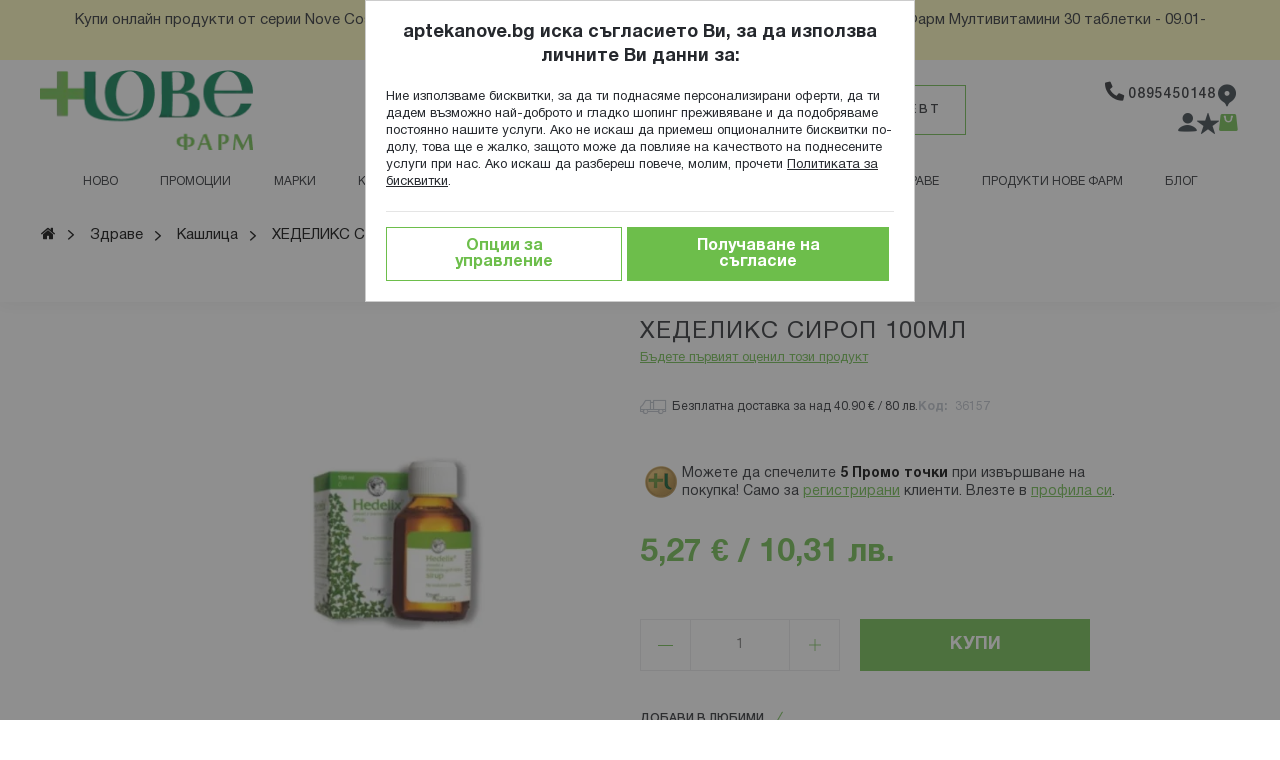

--- FILE ---
content_type: text/html; charset=UTF-8
request_url: https://aptekanove.bg/hedeliks-sirop-100ml.html
body_size: 42662
content:
<!doctype html>
<html lang="bg">
    <head prefix="og: http://ogp.me/ns# fb: http://ogp.me/ns/fb# product: http://ogp.me/ns/product#"><script>(function(w,i,g){w[g]=w[g]||[];if(typeof w[g].push=='function')w[g].push(i)})
(window,'GTM-K53X8H64','google_tags_first_party');</script><script>(function(w,d,s,l){w[l]=w[l]||[];(function(){w[l].push(arguments);})('set', 'developer_id.dY2E1Nz', true);
		var f=d.getElementsByTagName(s)[0],
		j=d.createElement(s);j.async=true;j.src='/d8fo/';
		f.parentNode.insertBefore(j,f);
		})(window,document,'script','dataLayer');</script>
        <script>
    var LOCALE = 'bg\u002DBG';
    var BASE_URL = 'https\u003A\u002F\u002Faptekanove.bg\u002F';
    var require = {
        'baseUrl': 'https\u003A\u002F\u002Faptekanove.bg\u002Fstatic\u002Fversion1767962353\u002Ffrontend\u002FWebcode\u002Faptekanove\u002Fbg_BG'
    };</script>        <meta charset="utf-8"/>
<meta name="title" content="Хеделикс Сироп 100Мл ➡️ Цена — Аптека Нове™"/>
<meta name="description" content="Поръчайте ХЕДЕЛИКС СИРОП 100МЛ на цена от 5.27лв. Безплатна доставка над 40.9034лв."/>
<meta name="robots" content="INDEX,FOLLOW"/>
<meta name="viewport" content="width=device-width, initial-scale=1"/>
<meta name="format-detection" content="telephone=no"/>
<meta property="og:title" content="Хеделикс Сироп 100Мл ➡️ Цена — Аптека Нове™"/>
<meta property="og:description" content="ХЕДЕЛИКС СИРОП 100МЛОПИСАНИЕ:Облекчава кашлицата при остри и хронични възпалителни заболявания на дихателните пътища.&nbsp;Има отхрачващо действие.&nbsp;СЪСТАВ:Активна съставка:&nbsp;гъст екстракт от листа на бръшлян.100 ml сироп съдържат: 0,8 g гъст екстракт от листа на бръшлян при съотношение на активно вещество към екстракт (2,2-2,9 : 1). Екстрагентите са етанол 50% (об./об.) и пропиленгликол (98 :2). Готовият продукт не съдържа етанол.Помощни вещества:&nbsp;макроголглицерол хидроксистеарат, анасоново масло, хиетелоза, разтвор на сорбитол 70% (некристализиращ), пропиленгликол, глицерол, пречистена вода.НАЧИН НА УПОТРЕБА:Препоръчителна дневна доза при възрастни и деца над 10- годишна възраст е&nbsp;1 мерителна лъжичка (5 ml) сироп 3 пъти дневно;При деца от 4 до 10 годишна възраст: по 1/2 мерителна лъжичка (2,5 ml) сироп 4 пъти дневно;При деца на възраст от 1 до 4 години: по 1/2 мерителна лъжичка (2,5 ml) сироп 3 пъти дневно;Бебета от 0 до 1 година: по 1/2 мерителна лъжичка (2,5 ml) сироп един път дневно."/>
<meta property="og:image" content="https://aptekanove.bg/media/catalog/product/cache/bfb18bdaff82c2f859ec599515b2cec4/3/6/36157.jpg"/>
<meta property="og:image:type" content="image/jpeg"/>
<meta property="og:image:alt" content="Хеделикс Сироп 100Мл ➡️ Цена — Аптека Нове™"/>
<meta property="og:url" content="https://aptekanove.bg/hedeliks-sirop-100ml.html"/>
<meta property="og:locale" content="bg_BG"/>
<meta property="og:image:width" content="265"/>
<meta property="og:image:height" content="265"/>
<meta property="og:type" content="product"/>
<meta property="product:availability" content="instock"/>
<meta property="product:category" content="Кашлица"/>
<meta property="product:condition" content="new"/>
<meta property="product:price:currency" content="EUR"/>
<meta property="product:price:amount" content="5.27"/>
<meta property="product:pretax_price:currency" content="EUR"/>
<meta property="product:pretax_price:amount" content="4.39"/>
<title>Хеделикс Сироп 100Мл ➡️ Цена — Аптека Нове™</title>
<link  rel="stylesheet" type="text/css"  media="all" href="https://aptekanove.bg/static/version1767962353/frontend/Webcode/aptekanove/bg_BG/mage/calendar.css" />
<link  rel="stylesheet" type="text/css"  media="all" href="https://aptekanove.bg/static/version1767962353/frontend/Webcode/aptekanove/bg_BG/css/styles-m.css" />
<link  rel="stylesheet" type="text/css"  media="all" href="https://aptekanove.bg/static/version1767962353/frontend/Webcode/aptekanove/bg_BG/css/theme-icons.css" />
<link  rel="stylesheet" type="text/css"  media="all" href="https://aptekanove.bg/static/version1767962353/frontend/Webcode/aptekanove/bg_BG/jquery/uppy/dist/uppy-custom.css" />
<link  rel="stylesheet" type="text/css"  media="all" href="https://aptekanove.bg/static/version1767962353/frontend/Webcode/aptekanove/bg_BG/Amasty_Base/vendor/slick/amslick.min.css" />
<link  rel="stylesheet" type="text/css"  media="all" href="https://aptekanove.bg/static/version1767962353/frontend/Webcode/aptekanove/bg_BG/Amasty_AdvancedReview/vendor/fancybox/jquery.fancybox.min.css" />
<link  rel="stylesheet" type="text/css"  media="all" href="https://aptekanove.bg/static/version1767962353/frontend/Webcode/aptekanove/bg_BG/Amasty_Customform/css/form-builder.css" />
<link  rel="stylesheet" type="text/css"  media="all" href="https://aptekanove.bg/static/version1767962353/frontend/Webcode/aptekanove/bg_BG/Amasty_Customform/css/form-render.css" />
<link  rel="stylesheet" type="text/css"  media="all" href="https://aptekanove.bg/static/version1767962353/frontend/Webcode/aptekanove/bg_BG/Smile_Map/leaflet/leaflet.css" />
<link  rel="stylesheet" type="text/css"  media="all" href="https://aptekanove.bg/static/version1767962353/frontend/Webcode/aptekanove/bg_BG/Smile_Map/leaflet/plugins/markercluster/MarkerCluster.css" />
<link  rel="stylesheet" type="text/css"  media="all" href="https://aptekanove.bg/static/version1767962353/frontend/Webcode/aptekanove/bg_BG/Smile_Map/leaflet/plugins/markercluster/MarkerCluster.Default.css" />
<link  rel="stylesheet" type="text/css"  media="all" href="https://aptekanove.bg/static/version1767962353/frontend/Webcode/aptekanove/bg_BG/mage/gallery/gallery.css" />
<link  rel="stylesheet" type="text/css"  media="all" href="https://aptekanove.bg/static/version1767962353/frontend/Webcode/aptekanove/bg_BG/Magefan_Blog/css/blog-m.css" />
<link  rel="stylesheet" type="text/css"  media="all" href="https://aptekanove.bg/static/version1767962353/frontend/Webcode/aptekanove/bg_BG/Magefan_Blog/css/blog-new.css" />
<link  rel="stylesheet" type="text/css"  media="all" href="https://aptekanove.bg/static/version1767962353/frontend/Webcode/aptekanove/bg_BG/Magefan_Blog/css/blog-custom.css" />
<link  rel="stylesheet" type="text/css"  media="screen and (min-width: 768px)" href="https://aptekanove.bg/static/version1767962353/frontend/Webcode/aptekanove/bg_BG/css/styles-l.css" />
<link  rel="stylesheet" type="text/css"  media="print" href="https://aptekanove.bg/static/version1767962353/frontend/Webcode/aptekanove/bg_BG/css/print.css" />
<script  type="text/javascript"  src="https://aptekanove.bg/static/version1767962353/frontend/Webcode/aptekanove/bg_BG/requirejs/require.min.js"></script>
<script  type="text/javascript"  src="https://aptekanove.bg/static/version1767962353/frontend/Webcode/aptekanove/bg_BG/requirejs-min-resolver.min.js"></script>
<script  type="text/javascript"  src="https://aptekanove.bg/static/version1767962353/frontend/Webcode/aptekanove/bg_BG/mage/requirejs/mixins.min.js"></script>
<script  type="text/javascript"  src="https://aptekanove.bg/static/version1767962353/frontend/Webcode/aptekanove/bg_BG/requirejs-config.min.js"></script>
<script  type="text/javascript"  src="https://aptekanove.bg/static/version1767962353/frontend/Webcode/aptekanove/bg_BG/Smile_ElasticsuiteTracker/js/tracking.min.js"></script>
<!--[if IE 11]>
<script  type="text/javascript"  src="https://aptekanove.bg/static/version1767962353/frontend/Webcode/aptekanove/bg_BG/Smile_Map/js/polyfill/ie11/promise.min.js"></script>
<![endif]-->
<link  rel="canonical" href="https://aptekanove.bg/hedeliks-sirop-100ml.html" />
<link  rel="icon" type="image/x-icon" href="https://aptekanove.bg/media/favicon/default/apteka-nove-favicon.png" />
<link  rel="shortcut icon" type="image/x-icon" href="https://aptekanove.bg/media/favicon/default/apteka-nove-favicon.png" />
<meta name="facebook-domain-verification" content="zrmus5b1ae6fgv6xvdh24k7fel4ci5" />
        
            <!-- BEGIN GOOGLE ADWORDS CODE -->
    <script type="text/x-magento-init">
    {
        "*": {
            "Magento_GoogleGtag/js/google-adwords": {
                "conversionId": "AW-17387800142",
                "gtagSiteSrc": "https://www.googletagmanager.com/gtag/js?id=AW-17387800142"
            }
        }
    }
    </script>
    <!-- END GOOGLE ADWORDS CODE -->
    <script type="text/x-magento-init">
        {
            "*": {
                "Magento_PageCache/js/form-key-provider": {
                    "isPaginationCacheEnabled":
                        0                }
            }
        }
    </script>

<script>
try{smileTracker.setConfig({beaconUrl:'https://aptekanove.bg/elasticsuite/tracker/hit/image/h.png',telemetryUrl:'https://t.elasticsuite.io/track',telemetryEnabled:'',sessionConfig:{"visit_cookie_name":"STUID","visit_cookie_lifetime":"3600","visitor_cookie_lifetime":"365","visitor_cookie_name":"STVID","domain":"aptekanove.bg","path":"\/"},endpointUrl:'https://aptekanove.bg/rest/V1/elasticsuite-tracker/hit',});smileTracker.addPageVar('store_id','1');require(['Smile_ElasticsuiteTracker/js/user-consent'],function(userConsent){if(userConsent({"cookieRestrictionEnabled":"0","cookieRestrictionName":"user_allowed_save_cookie"})){smileTracker.sendTag();}});}catch(err){;}
</script><script type="text&#x2F;javascript">window.webcodeEurozonePriceConfig = {"exchangeRate":"1.95583","currencySeparator":"\/"};</script>
<script nonce="Z29vaGx1dTF0YjAwYXZ2cjM5anM5ejlpYm1jeXR6bXk=">
    require([
        "jquery",
        'mage/cookies'
    ], function($){
    window.YIREO_GOOGLETAGMANAGER2_ENABLED = true;
    (function (events) {
        let adStorage = 'denied',
            analyticsStorage = 'denied',
            personalizationStorage = 'denied',
            functionalityStorage = 'denied',
            securityStorage = 'denied';

        // Amasty
        let amCookieAllowed = $.mage.cookies.get('amcookie_allowed');
        if (amCookieAllowed) {
            let amCookieAllowedArray = amCookieAllowed.split(",");
            updateArray(amCookieAllowedArray);
        }

        $(document).on('click', '.amgdprcookie-button.-allow', function () {
            adStorage = 'granted';
            analyticsStorage = 'granted';
            personalizationStorage = 'granted';
            functionalityStorage = 'granted';
            securityStorage = 'granted';
            gtagUpdate();
        });

        $(document).on('click', '.amgdprcookie-done', function () {
            const formDataArray = $(this).closest('form').serializeArray();
            let groups = [];
            $.each(formDataArray, function (i, el) {
                groups.push(el.value);
            });
            updateArray(groups);
            gtagUpdate();
        });

        function gtagUpdate() {
            initYireoGoogleTagManager2('consent', 'update', {
                'ad_storage': adStorage,
                'ad_user_data': adStorage,
                'analytics_storage': analyticsStorage,
                'ad_personalization': personalizationStorage,
                'personalization_storage': personalizationStorage,
                'functionality_storage': functionalityStorage,
                'security_storage': securityStorage,
            });

        }

        function updateArray(array) {
            $.each(array, function (i, el) {
                switch (el) {
                    case '0':
                        functionalityStorage = 'granted';
                        securityStorage = 'granted';
                        adStorage = 'granted';
                        personalizationStorage = 'granted';
                        analyticsStorage = 'granted';
                        break;
                    case 'necessary':
                    case '1':
                        functionalityStorage = 'granted';
                        securityStorage = 'granted';
                        break;

                    case 'marketing':
                    case '2':
                        adStorage = 'granted';
                        personalizationStorage = 'granted';
                        break;

                    case 'analytics':
                    case '3':
                        analyticsStorage = 'granted';
                        break;
                }
            });
        }

        const initYireoGoogleTagManager2 = function () {
            events.forEach(function (eventType) {
                window.removeEventListener(eventType, initYireoGoogleTagManager2);
            });
                        (function (w, d, s, l, i) {
                w[l] = w[l] || [];
                w[l].push({'gtm.start': new Date().getTime(), event: 'gtm.js'});
                var f = d.getElementsByTagName(s)[0],
                    j = d.createElement(s),
                    dl = l != 'dataLayer' ? '&l=' + l : '';
                j.async = true;
                j.src = 'https://aptekanove.bg/d8fo' + '/gtm.js?id=' + i + dl;
                f.parentNode.insertBefore(j, f);
            })(window, document, 'script', 'dataLayer', 'GTM-K53X8H64');
                    };
        initYireoGoogleTagManager2('consent', 'default', {
            'ad_storage': adStorage,
            'ad_user_data': adStorage,
            'analytics_storage': analyticsStorage,
            'ad_personalization': personalizationStorage,
            'personalization_storage': personalizationStorage,
            'functionality_storage': functionalityStorage,
            'security_storage': securityStorage,
        });

        events.forEach(function (eventType) {
            window.addEventListener(eventType, initYireoGoogleTagManager2, {once: true, passive: true})
        });

    })(['load', 'keydown', 'mouseover', 'scroll', 'touchstart', 'wheel']);

        })
</script>


<script type="application/ld+json">
    {
        "@context": "https://schema.org/",
        "@type": "Product",
        "name": "ХЕДЕЛИКС СИРОП 100МЛ",
        "image": "https://aptekanove.bg/media/catalog/product/cache/bfb18bdaff82c2f859ec599515b2cec4/3/6/36157.jpg",
        "description": "ХЕДЕЛИКС СИРОП 100МЛОПИСАНИЕ:Облекчава кашлицата при остри и хронични възпалителни заболявания на дихателните пътища.&nbsp;Има отхрачващо действие.&nbsp;СЪСТАВ:Активна съставка:&nbsp;гъст екстракт от листа на бръшлян.100 ml сироп съдържат: 0,8 g гъст екстракт от листа на бръшлян при съотношение на активно вещество към екстракт (2,2-2,9 : 1). Екстрагентите са етанол 50% (об./об.) и пропиленгликол (98 :2). Готовият продукт не съдържа етанол.Помощни вещества:&nbsp;макроголглицерол хидроксистеарат, анасоново масло, хиетелоза, разтвор на сорбитол 70% (некристализиращ), пропиленгликол, глицерол, пречистена вода.НАЧИН НА УПОТРЕБА:Препоръчителна дневна доза при възрастни и деца над 10- годишна възраст е&nbsp;1 мерителна лъжичка (5 ml) сироп 3 пъти дневно;При деца от 4 до 10 годишна възраст: по 1/2 мерителна лъжичка (2,5 ml) сироп 4 пъти дневно;При деца на възраст от 1 до 4 години: по 1/2 мерителна лъжичка (2,5 ml) сироп 3 пъти дневно;Бебета от 0 до 1 година: по 1/2 мерителна лъжичка (2,5 ml) сироп един път дневно.",
        "sku": "36157",
        "offers": [{
        "@type": "Offer",
        "url": "https://aptekanove.bg/hedeliks-sirop-100ml.html",
            "priceCurrency": "EUR",
            "price": "5.27",
            "priceValidUntil":"2026-07-20",
                        "itemCondition": "https://schema.org/NewCondition",
            "availability": "https://schema.org/InStock"
        },
{
            "@type": "Offer",
            "url": "https://aptekanove.bg/hedeliks-sirop-100ml.html",
            "priceCurrency": "EUR",
            "price": "2.69",
            "priceValidUntil":"2026-07-20",
                        "itemCondition": "https://schema.org/NewCondition",
            "availability": "https://schema.org/InStock"
        }]

    }
</script>

    </head>
    <body data-container="body"
          data-mage-init='{"loaderAjax": {}, "loader": { "icon": "https://aptekanove.bg/static/version1767962353/frontend/Webcode/aptekanove/bg_BG/images/loader-2.gif"}}'
        id="html-body" class="catalog-product-view product-hedeliks-sirop-100ml page-layout-1column">
        
<script type="text/x-magento-init">
    {
        "*": {
            "Magento_PageBuilder/js/widget-initializer": {
                "config": {"[data-content-type=\"slider\"][data-appearance=\"default\"]":{"Magento_PageBuilder\/js\/content-type\/slider\/appearance\/default\/widget":false},"[data-content-type=\"map\"]":{"Magento_PageBuilder\/js\/content-type\/map\/appearance\/default\/widget":false},"[data-content-type=\"row\"]":{"Magento_PageBuilder\/js\/content-type\/row\/appearance\/default\/widget":false},"[data-content-type=\"tabs\"]":{"Magento_PageBuilder\/js\/content-type\/tabs\/appearance\/default\/widget":false},"[data-content-type=\"slide\"]":{"Magento_PageBuilder\/js\/content-type\/slide\/appearance\/default\/widget":{"buttonSelector":".pagebuilder-slide-button","showOverlay":"hover","dataRole":"slide"}},"[data-content-type=\"banner\"]":{"Magento_PageBuilder\/js\/content-type\/banner\/appearance\/default\/widget":{"buttonSelector":".pagebuilder-banner-button","showOverlay":"hover","dataRole":"banner"}},"[data-content-type=\"buttons\"]":{"Magento_PageBuilder\/js\/content-type\/buttons\/appearance\/inline\/widget":false},"[data-content-type=\"products\"][data-appearance=\"carousel\"]":{"Magento_PageBuilder\/js\/content-type\/products\/appearance\/carousel\/widget":false},"[data-content-type=\"faq\"]":{"Webcode_FAQ\/js\/content-type\/faq\/appearance\/default\/widget":false}},
                "breakpoints": {"desktop":{"label":"Desktop","stage":true,"default":true,"class":"desktop-switcher","icon":"Magento_PageBuilder::css\/images\/switcher\/switcher-desktop.svg","conditions":{"min-width":"991px"},"options":{"products":{"default":{"slidesToShow":"5"}}}},"tablet":{"conditions":{"max-width":"991px","min-width":"768px"},"options":{"products":{"default":{"slidesToShow":"4"},"continuous":{"slidesToShow":"3"}}}},"mobile":{"label":"Mobile","stage":true,"class":"mobile-switcher","icon":"Magento_PageBuilder::css\/images\/switcher\/switcher-mobile.svg","media":"only screen and (max-width: 768px)","conditions":{"max-width":"768px","min-width":"480px"},"options":{"products":{"default":{"slidesToShow":"3"}}}},"mobile-small":{"conditions":{"max-width":"480px"},"options":{"products":{"default":{"slidesToShow":"2"},"continuous":{"slidesToShow":"1"}}}}}            }
        }
    }
</script>

<div class="cookie-status-message" id="cookie-status">
    The store will not work correctly when cookies are disabled.</div>
<script type="text&#x2F;javascript">document.querySelector("#cookie-status").style.display = "none";</script>
<script type="text/x-magento-init">
    {
        "*": {
            "cookieStatus": {}
        }
    }
</script>

<script type="text/x-magento-init">
    {
        "*": {
            "mage/cookies": {
                "expires": null,
                "path": "\u002F",
                "domain": ".aptekanove.bg",
                "secure": true,
                "lifetime": "31536000"
            }
        }
    }
</script>
    <noscript>
        <div class="message global noscript">
            <div class="content">
                <p>
                    <strong>JavaScript изглежда да бъде прекратен във вашия браузър.</strong>
                    <span>
                        За най-добър опит на нашия сайт не забравяйте да включите Javascript във вашия браузър.                    </span>
                </p>
            </div>
        </div>
    </noscript>

<script>
    window.cookiesConfig = window.cookiesConfig || {};
    window.cookiesConfig.secure = true;
</script><script>    require.config({
        map: {
            '*': {
                wysiwygAdapter: 'mage/adminhtml/wysiwyg/tiny_mce/tinymceAdapter'
            }
        }
    });</script><script>    require.config({
        paths: {
            googleMaps: 'https\u003A\u002F\u002Fmaps.googleapis.com\u002Fmaps\u002Fapi\u002Fjs\u003Fv\u003D3.53\u0026key\u003D'
        },
        config: {
            'Magento_PageBuilder/js/utils/map': {
                style: '',
            },
            'Magento_PageBuilder/js/content-type/map/preview': {
                apiKey: '',
                apiKeyErrorMessage: 'You\u0020must\u0020provide\u0020a\u0020valid\u0020\u003Ca\u0020href\u003D\u0027https\u003A\u002F\u002Faptekanove.bg\u002Fadminhtml\u002Fsystem_config\u002Fedit\u002Fsection\u002Fcms\u002F\u0023cms_pagebuilder\u0027\u0020target\u003D\u0027_blank\u0027\u003EGoogle\u0020Maps\u0020API\u0020key\u003C\u002Fa\u003E\u0020to\u0020use\u0020a\u0020map.'
            },
            'Magento_PageBuilder/js/form/element/map': {
                apiKey: '',
                apiKeyErrorMessage: 'You\u0020must\u0020provide\u0020a\u0020valid\u0020\u003Ca\u0020href\u003D\u0027https\u003A\u002F\u002Faptekanove.bg\u002Fadminhtml\u002Fsystem_config\u002Fedit\u002Fsection\u002Fcms\u002F\u0023cms_pagebuilder\u0027\u0020target\u003D\u0027_blank\u0027\u003EGoogle\u0020Maps\u0020API\u0020key\u003C\u002Fa\u003E\u0020to\u0020use\u0020a\u0020map.'
            },
        }
    });</script><script>
    require.config({
        shim: {
            'Magento_PageBuilder/js/utils/map': {
                deps: ['googleMaps']
            }
        }
    });</script>
    <script type="text/x-magento-init">
        {
            "*": {
                "Amasty_InvisibleCaptcha/js/action/am-recaptcha-configure": {
                    "formsToProtect": "form\u005Baction\u002A\u003D\u0022customer\u002Faccount\u002Fcreatepost\u0022\u005D,form\u005Baction\u002A\u003D\u0022newsletter\u002Fsubscriber\u002Fnew\u0022\u005D,form\u005Baction\u002A\u003D\u0022contact\u002Findex\u002Fpost\u0022\u005D,form\u005Baction\u002A\u003D\u0022amasty_customform\u002Fform\u002Fsubmit\u0022\u005D",
                    "isEnabledOnPayments": "",
                    "checkoutRecaptchaValidateUrl": "https://aptekanove.bg/amcapthca/checkout/validate/",
                    "invisibleCaptchaCustomForm": "1",
                    "recaptchaConfig": {
                        "lang": "hl\u003Dbg",
                        "theme": "light",
                        "badge": "bottomleft",
                        "sitekey": "6LdRibMZAAAAAJvVQ4wtDpn_roWYF7Hzqe0CIzMw",
                        "size": "invisible",
                        "isInvisible": true,
                        "recaptchaVersion": 3                    },
                    "reCaptchaErrorMessage": "Prove you are not a robot"
                 }
            }
        }
    </script>

            <script>
            // Fix to prevent 'no reCaptcha Token' error while slow site loading.
            // Submit button should catch am-captcha.js initialization8 first
            (function () {
                if (document.readyState === 'loading') {
                    document.addEventListener('DOMContentLoaded', onReadyStateListener);
                } else {
                    onReadyState();
                }

                function onReadyStateListener() {
                    onReadyState();
                }

                function onReadyState (formsOnPage) {
                    if (typeof formsOnPage === 'undefined') {
                        let formsToProtect = "form\u005Baction\u002A\u003D\u0022customer\u002Faccount\u002Fcreatepost\u0022\u005D,form\u005Baction\u002A\u003D\u0022newsletter\u002Fsubscriber\u002Fnew\u0022\u005D,form\u005Baction\u002A\u003D\u0022contact\u002Findex\u002Fpost\u0022\u005D,form\u005Baction\u002A\u003D\u0022amasty_customform\u002Fform\u002Fsubmit\u0022\u005D";
                        let forms = formsToProtect.split(',');

                        formsOnPage = [];
                        forms.forEach(form => {
                            let existingForm = form ? document.querySelectorAll(form) : [];

                            if (existingForm.length) {
                                formsOnPage.push(existingForm);
                            }
                        })
                    }

                    formsOnPage.forEach(form => {
                        let submit = form[0].querySelector('[type="submit"]');
                        if (submit) {
                            let isAlreadyDisabled = submit.getAttribute('disabled');

                            if (!isAlreadyDisabled) {
                                submit.setAttribute('disabled', true);
                                submit.setAttribute('am-captcha-protect', true);
                            }
                        }
                    })
                }

                                window.addEventListener('amform-elements-rendered', function (event) {
                    onReadyState([event.detail.form]);
                });
                window.addEventListener('am-recaptcha-submit-event', function (event) {
                    onReadyState([event.detail.form]);
                });
                            })();
        </script>
    <div class="page-wrapper"><header class="page-header"><div class="panel wrapper"><div class="panel header"><a class="action skip contentarea"
   href="#contentarea">
    <span>
        Прескачане към съдържанието    </span>
</a>
<style>#html-body [data-pb-style=QMA8342]{justify-content:center;display:flex;flex-direction:column;background-position:left top;background-size:cover;background-repeat:no-repeat;background-attachment:scroll}#html-body [data-pb-style=QWR1I0D]{text-align:center}</style><div data-content-type="row" data-appearance="contained" data-element="main"><div data-enable-parallax="0" data-parallax-speed="0.5" data-background-images="{}" data-background-type="image" data-video-loop="true" data-video-play-only-visible="true" data-video-lazy-load="true" data-video-fallback-src="" data-element="inner" data-pb-style="QMA8342"><div data-content-type="text" data-appearance="default" data-element="main" data-pb-style="QWR1I0D"><p id="QSVD3Y7"><a tabindex="-1" href="https://aptekanove.bg/promocii/podar-k-pri-pokupka.html?_=1767949993282&amp;manufacturer=Nove+Pharm">Купи онлайн продукти от серии Nove Cosmetics и/или Nove Supplemets над 50евро/ 97,79лв и вземи подарък - Нове Фарм Мултивитамини 30 таблетки - 09.01-31.01.2026</a></p></div></div></div></div></div><div class="header content"><span data-action="toggle-nav" class="action nav-toggle"><span>Превключване Nav</span></span>
<a
    class="logo"
    href="https://aptekanove.bg/"
    title="&#x0410;&#x043F;&#x0442;&#x0435;&#x043A;&#x0438;&#x20;&#x041D;&#x043E;&#x0432;&#x0435;&#x20;&#x0424;&#x0430;&#x0440;&#x043C;"
    aria-label="store logo">
    <picture><source type="image/webp" srcset="https://aptekanove.bg/media/logo/default/logo_11-359b0762.webp"><img src="https://aptekanove.bg/media/logo/default/logo_11.png" title="&#x0410;&#x041F;&#x0422;&#x0415;&#x041A;&#x0418;&#x20;&#x041D;&#x041E;&#x0412;&#x0415;&#x20;&#x0424;&#x0410;&#x0420;&#x041C;&#x20;" alt="&#x0410;&#x041F;&#x0422;&#x0415;&#x041A;&#x0418;&#x20;&#x041D;&#x041E;&#x0412;&#x0415;&#x20;&#x0424;&#x0410;&#x0420;&#x041C;&#x20;" width="170" height="81" loading="lazy" /></picture>
</a>

<script type="application/ld+json">

{"@context":"https:\/\/schema.org","@type":"Organization","name":"&#x0410;&#x043F;&#x0442;&#x0435;&#x043A;&#x0438;&#x20;&#x041D;&#x043E;&#x0432;&#x0435;&#x20;&#x0424;&#x0430;&#x0440;&#x043C;","url":"https:\/\/aptekanove.bg\/","logo":"https:\/\/aptekanove.bg\/media\/logo\/default\/logo_11.png","sameAs":["https:\/\/www.facebook.com\/novepharm","https:\/\/www.instagram.com\/aptekanove\/"],"telephone":"0895450148","address":{"@type":"PostalAddress","streetAddress":"бул. \"Братя Бъкстон\" №30","addressLocality":"София","addressCountry":"BG","postalCode":"1000"}}</script>
<div class="header-central-box">

<div class="block block-search">
    <div class="block block-title">
        <strong>Търсене</strong>
    </div>

    <div class="block block-content">
        <form
            id="minisearch-form-top-search"
            class="form minisearch"
            action="https://aptekanove.bg/catalogsearch/result/"
            method="get"
        >
            <div class="field search">
                <label class="label" for="minisearch-input-top-search" data-role="minisearch-label">
                    <span>Търсене</span>
                </label>

                <div class="control">
                    <input
                        id="minisearch-input-top-search"
                        type="text"
                        name="q"
                        value=""
                        placeholder="Търси по ключова дума..."
                        class="input-text"
                        maxlength="128"
                        role="combobox"
                        aria-haspopup="false"
                        aria-autocomplete="both"
                        aria-expanded="false"
                        autocomplete="off"
                        data-block="autocomplete-form"
                        data-mage-init="&#x7B;&quot;quickSearch&quot;&#x3A;&#x7B;&quot;formSelector&quot;&#x3A;&quot;&#x23;minisearch-form-top-search&quot;,&quot;url&quot;&#x3A;&quot;https&#x3A;&#x5C;&#x2F;&#x5C;&#x2F;aptekanove.bg&#x5C;&#x2F;search&#x5C;&#x2F;ajax&#x5C;&#x2F;suggest&#x5C;&#x2F;&quot;,&quot;destinationSelector&quot;&#x3A;&quot;&#x23;minisearch-autocomplete-top-search&quot;,&quot;templates&quot;&#x3A;&#x7B;&quot;term&quot;&#x3A;&#x7B;&quot;title&quot;&#x3A;&quot;&#x5C;u0422&#x5C;u0435&#x5C;u0440&#x5C;u043c&#x5C;u0438&#x5C;u043d&#x5C;u0438&#x20;&#x5C;u0437&#x5C;u0430&#x20;&#x5C;u0442&#x5C;u044a&#x5C;u0440&#x5C;u0441&#x5C;u0435&#x5C;u043d&#x5C;u0435&quot;,&quot;template&quot;&#x3A;&quot;Smile_ElasticsuiteCore&#x5C;&#x2F;autocomplete&#x5C;&#x2F;term&quot;&#x7D;,&quot;product&quot;&#x3A;&#x7B;&quot;title&quot;&#x3A;&quot;&#x5C;u041f&#x5C;u0440&#x5C;u043e&#x5C;u0434&#x5C;u0443&#x5C;u043a&#x5C;u0442&#x5C;u0438&quot;,&quot;template&quot;&#x3A;&quot;Smile_ElasticsuiteCatalog&#x5C;&#x2F;autocomplete&#x5C;&#x2F;product&quot;&#x7D;,&quot;category&quot;&#x3A;&#x7B;&quot;title&quot;&#x3A;&quot;&#x5C;u041a&#x5C;u0430&#x5C;u0442&#x5C;u0435&#x5C;u0433&#x5C;u043e&#x5C;u0440&#x5C;u0438&#x5C;u0438&quot;,&quot;template&quot;&#x3A;&quot;Smile_ElasticsuiteCatalog&#x5C;&#x2F;autocomplete&#x5C;&#x2F;category&quot;&#x7D;,&quot;product_attribute&quot;&#x3A;&#x7B;&quot;title&quot;&#x3A;&quot;&#x5C;u0421&#x5C;u043f&#x5C;u0435&#x5C;u0446&#x5C;u0438&#x5C;u0444&#x5C;u0438&#x5C;u043a&#x5C;u0430&#x5C;u0446&#x5C;u0438&#x5C;u0438&quot;,&quot;template&quot;&#x3A;&quot;Smile_ElasticsuiteCatalog&#x5C;&#x2F;autocomplete&#x5C;&#x2F;product-attribute&quot;,&quot;titleRenderer&quot;&#x3A;&quot;Smile_ElasticsuiteCatalog&#x5C;&#x2F;js&#x5C;&#x2F;autocomplete&#x5C;&#x2F;product-attribute&quot;&#x7D;&#x7D;,&quot;priceFormat&quot;&#x3A;&#x7B;&quot;pattern&quot;&#x3A;&quot;&#x25;s&#x5C;u00a0&#x5C;u20ac&quot;,&quot;precision&quot;&#x3A;2,&quot;requiredPrecision&quot;&#x3A;2,&quot;decimalSymbol&quot;&#x3A;&quot;,&quot;,&quot;groupSymbol&quot;&#x3A;&quot;&#x5C;u00a0&quot;,&quot;groupLength&quot;&#x3A;3,&quot;integerRequired&quot;&#x3A;false&#x7D;,&quot;minSearchLength&quot;&#x3A;&quot;2&quot;&#x7D;&#x7D;"
                    />

                    <div id="minisearch-autocomplete-top-search" class="search-autocomplete"></div>

                                    </div>
            </div>

            <div class="actions">
                <button
                    type="submit"
                    title="Търсене"
                    class="action search"
                >
                    <span>Търсене</span>
                </button>
            </div>
        </form>
    </div>
</div>

    <div class="amform-parent" data-content-type="html">
        <div class="amcform-popup-block" data-form-id=6>
            <div class="amcform-popup">
                <button class="amcform-button -clear -with-icon -close-popup"
                        aria-label="Close&#x20;form"
                        data-amcform-js="close">
                    <i class="amcform-icon -cross"></i>
                </button>

<form class="rendered-form amform-form amform-content default"
      id="amform-form-6"
      data-amform-id="6"
      action="https://aptekanove.bg/amasty_customform/form/submit/"
      data-mage-init='{"validation": {"ignore" : ".amcform-hidden-field, .amcform-hidden-page, :hidden:not(.amform-rating)"}}'
      enctype="multipart/form-data" method="post">

    <input name="form_key" type="hidden" value="OzzwVGnPJj2wImKc" />
    <input name="form_id" type="hidden" value="6" />
    <input name="is_survey" type="hidden" value="0" />
    <div class="amform-form-fieldset fieldset">
        <div class="insert-container fields"></div>
                                    

<input type="hidden"
    name="am-gdpr-checkboxes-from"
    value="6_custom_form" />
            </div>
</form>

        </div>
    </div>
        <button data-amform-show="6" class="amform-show-popup amcform-button -default">
            Попитай фармацевт        </button>
    </div>

<script>
    require([
        'jquery',
        'Amasty_Customform/js/google-map-loader',
        'Amasty_Customform/js/form-render',
        'Amasty_Customform/js/form-filler',
        'Amasty_Customform/js/am-google-map',
        'Amasty_Customform/js/form-init'
    ], function ($, googleMapLoader) {
        function renderForm () {
            var renderedFormContainer = $('#amform-form-6 .insert-container'),
                renderedForm;

            $('body').addClass('amform-body');

            renderedFormContainer.formRender(
                6,
                {"dataType":"json","formData":"[[{\"type\":\"text\",\"name\":\"text-1645707567267\",\"entity_id\":\"\",\"label\":\"\\u0418\\u0437\\u043f\\u0440\\u0430\\u0442\\u0435\\u0442\\u0435 \\u0437\\u0430\\u043f\\u0438\\u0442\\u0432\\u0430\\u043d\\u0435\",\"className\":\"amform-text\",\"style\":\"font-size: 24px;margin-top: 25px;\",\"layout\":\"one\",\"parentType\":\"other\",\"dependency\":[],\"validation_fields\":[]},{\"type\":\"text\",\"name\":\"text-1625248347863\",\"entity_id\":\"\",\"label\":\"\\u0417\\u0430\\u0434\\u0430\\u0439\\u0442\\u0435 \\u0432\\u0430\\u0448\\u0438\\u0442\\u0435 \\u0432\\u044a\\u043f\\u0440\\u043e\\u0441\\u0438 \\u043a\\u0430\\u0442\\u043e \\u043f\\u043e\\u043f\\u044a\\u043b\\u043d\\u0438\\u0442\\u0435 \\u0444\\u043e\\u0440\\u043c\\u0430\\u0442\\u0430. \\u041d\\u0430\\u0448\\u0438\\u044f\\u0442 \\u0444\\u0430\\u0440\\u043c\\u0430\\u0446\\u0435\\u0432\\u0442 \\u0449\\u0435 \\u0441\\u0435 \\u0441\\u0432\\u044a\\u0440\\u0436\\u0435 \\u0441 \\u0432\\u0430\\u0441 \\u0432 \\u043c\\u0430\\u043a\\u0441\\u0438\\u043c\\u0430\\u043b\\u043d\\u043e \\u043a\\u0440\\u0430\\u0442\\u044a\\u043a \\u0441\\u0440\\u043e\\u043a, \\u0434\\u043e 24 \\u0447\\u0430\\u0441\\u0430.\",\"className\":\"amform-text\",\"style\":\"\",\"layout\":\"one\",\"parentType\":\"other\",\"dependency\":[],\"validation_fields\":[]},{\"type\":\"text\",\"name\":\"text-1625468853790\",\"entity_id\":\"\",\"label\":\" \",\"className\":\"amform-text\",\"style\":\"\",\"layout\":\"one\",\"parentType\":\"other\",\"dependency\":[],\"validation_fields\":[]},{\"type\":\"textinput\",\"name\":\"textinput-1587992954358\",\"entity_id\":\"\",\"label\":\"\\u0412\\u0430\\u0448\\u0438\\u0442\\u0435 \\u0438\\u043c\\u0435\\u043d\\u0430\",\"className\":\"form-control\",\"style\":\"\",\"placeholder\":\"\",\"required\":\"1\",\"description\":\"\",\"validation\":\"\",\"regexp\":\"\",\"errorMessage\":\"\",\"value\":\"\",\"maxlength\":\"\",\"layout\":\"one\",\"parentType\":\"input\",\"dependency\":[],\"validation_fields\":{\"required\":\"1\"}},{\"type\":\"textinput\",\"name\":\"textinput-1587992956748\",\"entity_id\":\"\",\"label\":\"\\u0418\\u043c\\u0435\\u0439\\u043b \\u0430\\u0434\\u0440\\u0435\\u0441\",\"className\":\"form-control\",\"style\":\"default\",\"placeholder\":\"\",\"required\":\"1\",\"description\":\"\",\"validation\":\"validate-email\",\"regexp\":\"\",\"errorMessage\":\"\",\"value\":\"\",\"maxlength\":\"\",\"layout\":\"one\",\"parentType\":\"input\",\"dependency\":[],\"validation_fields\":{\"required\":\"1\",\"validation\":\"validate-email\"}},{\"type\":\"textinput\",\"name\":\"textinput-1625248428953\",\"entity_id\":\"\",\"label\":\"\\u0422\\u0435\\u043b\\u0435\\u0444\\u043e\\u043d\\u0435\\u043d \\u043d\\u043e\\u043c\\u0435\\u0440\",\"className\":\"form-control\",\"style\":\"default\",\"placeholder\":\"\",\"required\":\"1\",\"description\":\"\",\"validation\":\"\",\"regexp\":\"\",\"errorMessage\":\"\",\"value\":\"\",\"maxlength\":\"\",\"layout\":\"one\",\"parentType\":\"input\",\"dependency\":[],\"validation_fields\":{\"required\":\"1\"}},{\"type\":\"textinput\",\"name\":\"textinput-1625248431250\",\"entity_id\":\"\",\"label\":\"\\u041e\\u0442\\u043d\\u043e\\u0441\\u043d\\u043e\",\"className\":\"form-control\",\"style\":\"default\",\"placeholder\":\"\",\"required\":\"1\",\"description\":\"\",\"validation\":\"\",\"regexp\":\"\",\"errorMessage\":\"\",\"value\":\"\",\"maxlength\":\"\",\"layout\":\"one\",\"parentType\":\"input\",\"dependency\":[],\"validation_fields\":{\"required\":\"1\"}},{\"type\":\"textarea\",\"name\":\"textarea-1587992958540\",\"entity_id\":\"\",\"label\":\"\\u0421\\u044a\\u043e\\u0431\\u0449\\u0435\\u043d\\u0438\\u0435\",\"className\":\"form-control\",\"style\":\"\",\"placeholder\":\"\",\"required\":\"1\",\"description\":\"\",\"rows\":\"\",\"value\":\"\",\"maxlength\":\"\",\"layout\":\"one\",\"parentType\":\"input\",\"dependency\":[],\"validation_fields\":{\"required\":\"1\"}}]]","src_image_progress":"https:\/\/aptekanove.bg\/static\/version1767962353\/frontend\/Webcode\/aptekanove\/bg_BG\/Amasty_Customform\/images\/loading.gif","ajax_submit":1,"pageTitles":"[\"\u0418\u0437\u043f\u0440\u0430\u0442\u0435\u0442\u0435 \u0437\u0430\u043f\u0438\u0442\u0432\u0430\u043d\u0435\"]","submitButtonTitle":"\u0418\u0437\u043f\u0440\u0430\u0442\u0438","dateFormat":"mm\/dd\/yy","placeholder":"mm\/dd\/yyyy"},
                0,
                function () {
                    renderedForm = $('[data-amcform-js="multi-page"]');

                    if (renderedForm.length) {
                        renderedForm.amFormInit();
                        renderedForm.amFormFill({
                            'formParams' : {"urlSession":"https:\/\/aptekanove.bg\/amasty_customform\/form\/sessiondata\/","formId":6,"productId":"4006"}                        });
                        renderedForm.trigger('contentUpdated');
                    }

                    $(document).on('amcform-init-multipage', function (e, form) {
                        var $form = form.find('[data-amcform-js="multi-page"]');

                        if ($form.length) {
                            $form.amFormFill({
                                'formParams' : {"urlSession":"https:\/\/aptekanove.bg\/amasty_customform\/form\/sessiondata\/","formId":6,"productId":"4006"}                            });
                        }
                    });
                }
            );
        }

                    renderForm();
            });
</script>
</div><div class="header-right-box">
<div class="header-contacts">
            <a href="tel:0895450148" class="icon-phone-full phone-link"><span>0895450148</span></a>
    </div>
<div class="nav item stores-link">
            <a title="Магазини" href="/stores"  >
            <strong>            Магазини            </strong>        </a>
    </div>
<ul class="header links">    <li class="authorization-link not-logged"  data-block="customer-login">
    <span class="action show-user-menu" >
        <span class="text">Вход</span>
    </span>

        <div class="block block-customer"
             data-role="dropdownDialog"
             data-mage-init='{"dropdownDialog":{
                "appendTo":"[data-block=customer-login]",
                "triggerTarget":".show-user-menu",
                "timeout": "1000",
                "closeOnMouseLeave": true,
                "closeOnEscape": true,
                "triggerClass":"active",
                "parentClass":"active",
                "buttons":[]}}'>

            <div class="customer-content-wrapper">
                <div class="block-customer-login">
    <div class="block-content" aria-labelledby="block-customer-login-heading">
        <div class="block-title">
            <strong>Вход</strong>
        </div>

        <form class="form form-login"
              action="https://aptekanove.bg/customer/account/loginPost/"
              method="post"
              id="login-form"
              data-mage-init='{"validation":{}}'>
            <input name="form_key" type="hidden" value="OzzwVGnPJj2wImKc" />            <fieldset class="fieldset login">
                <!--<div class="field note"><?/*= $block->escapeHtml(__('If you have an account, sign in with your email address.')) */?></div>-->

                <div class="field email required">
                    <label class="label" for="email-mini">
                        <span>Имейл</span>
                    </label>
                    <div class="control">
                        <input  name="login[username]" placeholder="Имейл " value=""  autocomplete="off" id="email-mini" type="email" class="input-text form-control" title="&#x0418;&#x043C;&#x0435;&#x0439;&#x043B;" data-validate="{required:true, 'validate-email':true}">
                    </div>
                </div>
                <div class="field password required">
                    <label class="label" for="password-mini" >
                        <span>Парола</span>
                    </label>
                    <div class="control">
                        <input name="login[password]" placeholder="Парола "  type="password"  autocomplete="off" class="input-text form-control" id="password-mini" title="&#x041F;&#x0430;&#x0440;&#x043E;&#x043B;&#x0430;" data-validate="{required:true}">
                    </div>
                </div>
                
                <div class="actions-toolbar account-button">
                    <a class="action remind" href="https://aptekanove.bg/customer/account/forgotpassword/">
                        <span>Забравили сте паролата си?</span> </a>
                    <div class="buttons-container">
                        <button type="submit" class="action login small-button secondary" name="send" id="mini-send2">
                            <span>Вход</span>
                        </button>
                        <a href="https://aptekanove.bg/customer/account/create/"
                           class="action primary">Нов клиент</a>
                    </div>
                </div>
            </fieldset>
        </form>
    </div>
</div>
            </div>
        </div>
    </li>
</ul><div class="wishlist-wrapper" data-bind="scope: 'wishlist'">
    <span data-href="https://aptekanove.bg/wishlist/" class="towishlist action empty data-link" data-bind="css: {'empty': !wishlist().counter}">
        <span class="text">Любими</span>

        <!-- ko if: wishlist().counter -->
        <span data-bind="text: wishlist().counter" class="counter qty"></span>
        <!-- /ko -->
    </span>
</div>
<script type="text/x-magento-init">
    {
        "*": {
            "Magento_Ui/js/core/app": {
                "components": {
                    "wishlist": {
                        "component": "Magento_Wishlist/js/view/wishlist"
                    }
                }
            }
        }
    }
</script>

<div data-block="minicart" class="minicart-wrapper">
    <a class="action showcart" href="https://aptekanove.bg/checkout/cart/"
       data-bind="scope: 'minicart_content'">
        <span class="text">Кошница</span>
        <span class="counter qty empty"
              data-bind="css: { empty: !!getCartParam('summary_count') == false && !isLoading() },
               blockLoader: isLoading">
            <span class="counter-number"><!-- ko text: getCartParam('summary_count') --><!-- /ko --></span>
            <span class="counter-label">
            <!-- ko if: getCartParam('summary_count') -->
                <!-- ko text: getCartParam('summary_count') --><!-- /ko -->
                <!-- ko i18n: 'items' --><!-- /ko -->
            <!-- /ko -->
            </span>
        </span>
    </a>
            <div class="block block-minicart"
             data-role="dropdownDialog"
             data-mage-init='{"dropdownDialog":{
                "appendTo":"[data-block=minicart]",
                "triggerTarget":".showcart",
                "timeout": "2000",
                "closeOnMouseLeave": false,
                "closeOnEscape": true,
                "triggerClass":"active",
                "parentClass":"active",
                "buttons":[]}}'>
                <div class="free-shipping-reminder">
        <div id="free-shipping-reminder-content" data-bind="scope:'cart-free-shipping-reminder'">
            <!-- ko template: getTemplate() --><!-- /ko -->
            <script type="text&#x2F;javascript">maxPrice=40.9034;
                priceFormat={"pattern":"%s\u00a0\u20ac","precision":2,"requiredPrecision":2,"decimalSymbol":",","groupSymbol":"\u00a0","groupLength":3,"integerRequired":false}</script>            <script type="text/x-magento-init">
             {
                 "#free-shipping-reminder-content": {
                     "Magento_Ui/js/core/app": {"components":{"cart-free-shipping-reminder":{"component":"Webcode_FreeShippingReminder\/js\/view\/free-shipping-reminder","config":{"template":"Webcode_FreeShippingReminder\/free-shipping-reminder\/content"}}}}                 },
                 "*": {
                     "Magento_Ui/js/block-loader": "https://aptekanove.bg/static/version1767962353/frontend/Webcode/aptekanove/bg_BG/images/loader-1.gif"
                 }
             }
         </script>
        </div>
    </div>

            <div id="minicart-content-wrapper" data-bind="scope: 'minicart_content'">
                <!-- ko template: getTemplate() --><!-- /ko -->
            </div>
        </div>
        <script>window.checkout = {"shoppingCartUrl":"https:\/\/aptekanove.bg\/checkout\/cart\/","checkoutUrl":"https:\/\/aptekanove.bg\/checkout\/","updateItemQtyUrl":"https:\/\/aptekanove.bg\/checkout\/sidebar\/updateItemQty\/","removeItemUrl":"https:\/\/aptekanove.bg\/checkout\/sidebar\/removeItem\/","imageTemplate":"Magento_Catalog\/product\/image_with_borders","baseUrl":"https:\/\/aptekanove.bg\/","minicartMaxItemsVisible":5,"websiteId":"1","maxItemsToDisplay":10,"storeId":"1","storeGroupId":"1","customerLoginUrl":"https:\/\/aptekanove.bg\/customer\/account\/login\/referer\/aHR0cHM6Ly9hcHRla2Fub3ZlLmJnL2hlZGVsaWtzLXNpcm9wLTEwMG1sLmh0bWw~\/","isRedirectRequired":false,"autocomplete":"off","captcha":{"user_login":{"isCaseSensitive":false,"imageHeight":50,"imageSrc":"","refreshUrl":"https:\/\/aptekanove.bg\/captcha\/refresh\/","isRequired":false,"timestamp":1768898747}}}</script>    <script type="text/x-magento-init">
    {
        "[data-block='minicart']": {
            "Magento_Ui/js/core/app": {"components":{"minicart_content":{"children":{"subtotal.container":{"children":{"subtotal":{"children":{"subtotal.totals":{"config":{"display_cart_subtotal_incl_tax":1,"display_cart_subtotal_excl_tax":0,"template":"Magento_Tax\/checkout\/minicart\/subtotal\/totals"},"children":{"subtotal.totals.msrp":{"component":"Magento_Msrp\/js\/view\/checkout\/minicart\/subtotal\/totals","config":{"displayArea":"minicart-subtotal-hidden","template":"Magento_Msrp\/checkout\/minicart\/subtotal\/totals"}}},"component":"Magento_Tax\/js\/view\/checkout\/minicart\/subtotal\/totals"}},"component":"uiComponent","config":{"template":"Magento_Checkout\/minicart\/subtotal"}}},"component":"uiComponent","config":{"displayArea":"subtotalContainer"}},"item.renderer":{"component":"Magento_Checkout\/js\/view\/cart-item-renderer","config":{"displayArea":"defaultRenderer","template":"Magento_Checkout\/minicart\/item\/default"},"children":{"item.image":{"component":"Magento_Catalog\/js\/view\/image","config":{"template":"Magento_Catalog\/product\/image","displayArea":"itemImage"}},"checkout.cart.item.price.sidebar":{"component":"uiComponent","config":{"template":"Magento_Checkout\/minicart\/item\/price","displayArea":"priceSidebar"}}}},"extra_info":{"component":"uiComponent","config":{"displayArea":"extraInfo"}},"promotion":{"component":"uiComponent","config":{"displayArea":"promotion"}}},"config":{"itemRenderer":{"default":"defaultRenderer","simple":"defaultRenderer","virtual":"defaultRenderer"},"template":"Magento_Checkout\/minicart\/content"},"component":"Magento_Checkout\/js\/view\/minicart"}},"types":[]}        },
        "*": {
            "Magento_Ui/js/block-loader": "https\u003A\u002F\u002Faptekanove.bg\u002Fstatic\u002Fversion1767962353\u002Ffrontend\u002FWebcode\u002Faptekanove\u002Fbg_BG\u002Fimages\u002Floader\u002D1.gif"
        }
    }
    </script>
</div>
</div><div class="compare-wrapper" data-bind="scope: 'compareProducts'" data-role="compare-products-link">
    <span class="action compare no-display data-link" title="&#x0421;&#x0440;&#x0430;&#x0432;&#x043D;&#x0438;&#x20;&#x043F;&#x0440;&#x043E;&#x0434;&#x0443;&#x043A;&#x0442;&#x0438;&#x0442;&#x0435;"
       data-bind="attr: {'data-href': compareProducts().listUrl}, css: {'no-display': !compareProducts().count}"
    >
       <span class="text">Сравни продуктите</span>
        <span class="counter qty" data-bind="text: compareProducts().count"></span>
    </span>
</div>
<script type="text/x-magento-init">
{"[data-role=compare-products-link]": {"Magento_Ui/js/core/app": {"components":{"compareProducts":{"component":"Magento_Catalog\/js\/view\/compare-products"}}}}}
</script>
</div></header>    <div class="sections nav-sections">
                <div class="section-items nav-sections-items"
             data-mage-init='{"tabs":{"openedState":"active"}}'>
                                            <div class="section-item-title nav-sections-item-title"
                     data-role="collapsible">
                    <a class="nav-sections-item-switch"
                       data-toggle="switch" href="#store.menu">
                        Меню                    </a>
                </div>
                <div class="section-item-content nav-sections-item-content"
                     id="store.menu"
                     data-role="content">
                    <div id="desk_menu-container" class="hidden-xs pos_static">
		<nav class="cdz-navigation" data-action="navigation">
	    
<div class="cdz-menu no-loaded cdz-horizontal-menu dropdown-fullwidth  cdz-translate" id="menu-27-696eb7ba310e7" data-mage-init='{"megamenu":{"dropdownEffect":"translate","type":0,"useAjaxMenu":0,"menu":"apteka-nove-main-menu-new","ajaxUrl":"https:\/\/aptekanove.bg\/megamenu\/index\/ajax\/","tabletLinkText":"\u003Cspan class=\"link-prefix\"\u003EGo to\u003C\/span\u003E \u003Cspan class=\"link-text\"\u003E%1\u003C\/span\u003E","pagingMenu":0}}'><ul class="groupmenu"><li class="item level0  level-top" >
	<a class="menu-link"  href="https://aptekanove.bg/novi-produkti.html"> <span>Ново</span></a>
        </li>
<li class="item level0 highlighted level-top parent" >
	<a class="menu-link"  href="https://aptekanove.bg/promocii.html"> <span>Промоции</span></a>
            <ul class="groupmenu-drop">
    	<li class="item level1  text-content" >
	        <div class=" groupmenu-drop-content groupmenu-width-24" style=" ">
        	        	<div class="row">
                        	<div class="col-sm-8"><p class="groupdrop-title">ГРИЖА ЗА МАЙКАТА И ДЕТЕТО</p>
<ul class="groupdrop-link">
<li class="item"><span class="data-link" data-href="https://aptekanove.bg/grizha-za-majkata-i-deteto.html?sale_type[0]=Промоция&sale_type[1]=Онлайн промоция">Мама и бебе - всички промоции</span></li>
</ul>
<p class="groupdrop-title">ХРАНИТЕЛНИ ДОБАВКИ</p>
<ul class="groupdrop-link">
<li class="item"><span class="data-link" data-href="https://aptekanove.bg/hranitelni-dobavki.html?sale_type[0]=Промоция&sale_type[1]=Онлайн промоция">Био храни и хранителни добавки - всички промоции</span></li>
</ul>
<p class="groupdrop-title">ЗДРАВЕ</p>
<ul class="groupdrop-link">
<li class="item"><span class="data-link" data-href="https://aptekanove.bg/zdrave.html?sale_type[0]=Промоция&sale_type[1]=Онлайн промоция">Лечение и здраве - всички промоции</span></li>
</ul></div>
                        	<div class="col-sm-8"><p class="groupdrop-title">КОЗМЕТИКА</p>
<ul class="groupdrop-link">
<li class="item"><span class="data-link" data-href="https://aptekanove.bg/kozmetika.html?sale_type[0]=Промоция&sale_type[1]=Онлайн промоция">Козметика - всички промоции</span></li>
<li class="item"><span class="data-link" data-href="https://aptekanove.bg/kozmetika.html?cat=265_grizha-za-lice,172_grizha-za-lice&amp;sale_type[0]=Промоция&sale_type[1]=Онлайн промоция">Козметика за лице - всички промоции</span></li>
<li class="item"><span class="data-link" data-href="https://aptekanove.bg/kozmetika.html?cat=267_grizha-za-kosa,174_grizha-za-kosa&amp;sale_type[0]=Промоция&sale_type[1]=Онлайн промоция">Козметика за коса - всички промоции</span></li>
<li class="item"><span class="data-link" data-href="https://aptekanove.bg/kozmetika/grim.html?sale_type[0]=Промоция&sale_type[1]=Онлайн промоция">Грим - всички промоции</span></li>
<li class="item"><span class="data-link" data-href="https://aptekanove.bg/kozmetika/produkti-za-ustna-higiena.html?sale_type[0]=Промоция&sale_type[1]=Онлайн промоция">Устна хигиена - всички промоции</span></li>
<li class="item"><span class="data-link" data-href="https://aptekanove.bg/kozmetika/lichna-grizha/intimna-grizha.html?sale_type[0]=Промоция&sale_type[1]=Онлайн промоция">Интимна хигиена - всички промоции</span></li>
<li class="item"><span class="data-link" data-href="https://aptekanove.bg/kozmetika.html?cat=269_sl-ncezaschita,178_sl-ncezaschita&amp;sale_type[0]=Промоция&sale_type[1]=Онлайн промоция">Слънцезащита - всички промоции</span></li>
</ul></div>
                        	<div class="col-sm-8"><p><span style="font-size: 11.0pt; font-family: 'Calibri',sans-serif; mso-ascii-theme-font: minor-latin; mso-fareast-font-family: Calibri; mso-fareast-theme-font: minor-latin; mso-hansi-theme-font: minor-latin; mso-bidi-font-family: 'Times New Roman'; mso-bidi-theme-font: minor-bidi; mso-ansi-language: BG; mso-fareast-language: EN-US; mso-bidi-language: AR-SA;">Подарък при покупка</span></p></div>
                        </div>
                </div>
</li>
    </ul>
    </li>
<li class="item level0  level-top parent" >
	<a class="menu-link"  href="/brands"> <span>Марки</span></a>
            <ul class="groupmenu-drop">
    	<li class="item level1  text-content" >
	        <div class=" groupmenu-drop-content groupmenu-width-24" style=" ">
        	        	<div class="row">
                        	<div class="col-sm-8"><p class="groupdrop-title">ИЗБРАНИ МАРКИ</p>
<ul class="groupdrop-link">
<li class="item"><a href="https://aptekanove.bg/brand/novae-pharm">Novae Pharm</a></li>
<li class="item"><a href="https://aptekanove.bg/brand/filorga">Filorga</a></li>
<li class="item"><a href="https://aptekanove.bg/brand/galenic">Galenic</a></li>
<li class="item"><a href="https://aptekanove.bg/brand/vichy">Vichy</a></li>
<li class="item"><a href="https://aptekanove.bg/brand/la-roche-posay">La Roche-Posay</a></li>
<li class="item"><a href="https://aptekanove.bg/brand/eucerin">Eucerin</a></li>
<li class="item"><a href="https://aptekanove.bg/brand/avene">Avene</a></li>
<li class="item"><a href="https://aptekanove.bg/brand/a-derma">A-Derma</a></li>
<li class="item"><a href="https://aptekanove.bg/brand/bioderma">Bioderma</a></li>
<li class="item"><a href="https://aptekanove.bg/brand/ducray">Ducray</a></li>
</ul></div>
                        	<div class="col-sm-8"><p class="groupdrop-title">+ ОЩЕ ТОП МАРКИ</p>
<ul class="groupdrop-link">
    <li class="item"><a href="https://aptekanove.bg/brand/mustela">Mustela</a></li>
    <li class="item"><a href="https://aptekanove.bg/brand/hipp">Hipp</a></li>
    <li class="item"><a href="https://aptekanove.bg/brand/solgar">Solgar</a></li>
    <li class="item"><a href="https://aptekanove.bg/brand/swanson">Swanson</a></li>
    <li class="item"><a href="https://aptekanove.bg/brand/jamieson">Jamieson</a></li>
    <li class="item"><a href="https://aptekanove.bg/brand/now-foods">Now Foods</a></li>
    <li class="item"><a href="https://aptekanove.bg/brand/walmark">Walmark</a></li>
    <li class="item"><a href="https://aptekanove.bg/brand/bayer">Bayer</a></li>

</ul></div>
                        	<div class="col-sm-8"><p class="groupdrop-title">МАРКИ A-Z</p>
<div class="menu-brands-wrapper">
    <div class="char-list">
        <span class="char-item data-link"  data-href="https://aptekanove.bg/brands?first_char=num">0 - 9</span>
        <span class="char-item data-link"  data-href="https://aptekanove.bg/brands?first_char=a">a</span>
        <span class="char-item data-link"  data-href="https://aptekanove.bg/brands?first_char=b">b</span>
        <span class="char-item data-link"  data-href="https://aptekanove.bg/brands?first_char=c">c</span>
        <span class="char-item data-link"  data-href="https://aptekanove.bg/brands?first_char=d">d</span>
        <span class="char-item data-link"  data-href="https://aptekanove.bg/brands?first_char=e">e</span>
        <span class="char-item data-link"  data-href="https://aptekanove.bg/brands?first_char=f">f</span>
        <span class="char-item data-link"  data-href="https://aptekanove.bg/brands?first_char=g">g</span>
        <span class="char-item data-link"  data-href="https://aptekanove.bg/brands?first_char=h">h</span>
        <span class="char-item data-link"  data-href="https://aptekanove.bg/brands?first_char=i">i</span>
        <span class="char-item data-link"  data-href="https://aptekanove.bg/brands?first_char=j">j</span>
        <span class="char-item data-link"  data-href="https://aptekanove.bg/brands?first_char=k">k</span>
        <span class="char-item data-link"  data-href="https://aptekanove.bg/brands?first_char=l">l</span>
        <span class="char-item data-link"  data-href="https://aptekanove.bg/brands?first_char=m">m</span>
        <span class="char-item data-link"  data-href="https://aptekanove.bg/brands?first_char=n">n</span>
        <span class="char-item data-link"  data-href="https://aptekanove.bg/brands?first_char=o">o</span>
        <span class="char-item data-link"  data-href="https://aptekanove.bg/brands?first_char=p">p</span>
        <span class="char-item data-link"  data-href="https://aptekanove.bg/brands?first_char=q">q</span>
        <span class="char-item data-link"  data-href="https://aptekanove.bg/brands?first_char=r">r</span>
        <span class="char-item data-link"  data-href="https://aptekanove.bg/brands?first_char=s">s</span>
        <span class="char-item data-link"  data-href="https://aptekanove.bg/brands?first_char=t">t</span>
        <span class="char-item data-link"  data-href="https://aptekanove.bg/brands?first_char=u">u</span>
        <span class="char-item data-link"  data-href="https://aptekanove.bg/brands?first_char=v">v</span>
        <span class="char-item data-link"  data-href="https://aptekanove.bg/brands?first_char=w">w</span>
        <span class="char-item data-link"  data-href="https://aptekanove.bg/brands?first_char=x">x</span>
        <span class="char-item data-link"  data-href="https://aptekanove.bg/brands?first_char=y">y</span>
        <span class="char-item data-link"  data-href="https://aptekanove.bg/brands?first_char=z">z</span>
    </div>
    <span class="all-items data-link"  data-href="https://aptekanove.bg/brands">Всички</span>
</div></div>
                        </div>
                </div>
</li>
    </ul>
    </li>
<li class="item level0 flex-category-list level-top parent" >
	<a class="menu-link"  href="https://aptekanove.bg/kozmetika.html"> <span>Козметика</span></a>
            <ul class="groupmenu-drop">
    	<li class="item level1  text-content" >
	        <div class=" groupmenu-drop-content groupmenu-width-24" style=" ">
        	        	<div class="row">
                        	<div class="col-sm-12"><p class="groupdrop-title">Козметика</p>
<ul class="groupdrop-link">
<li  class="level1 nav-1 item first parent"><a class="menu-link" href="https://aptekanove.bg/kozmetika/grizha-za-lice.html" ><span>Козметика за лице</span></a><ul class="level1 groupmenu-drop"><li  class="level2 nav-1-1 item first"><a class="menu-link" href="https://aptekanove.bg/kozmetika/grizha-za-lice/maski-za-lice.html" ><span>Маски за лице</span></a></li><li  class="level2 nav-1-2 item"><a class="menu-link" href="https://aptekanove.bg/kozmetika/grizha-za-lice/kremove-za-lice.html" ><span>Кремове за лице</span></a></li><li  class="level2 nav-1-3 item"><a class="menu-link" href="https://aptekanove.bg/kozmetika/grizha-za-lice/pochistvaschi-gelove-i-losioni.html" ><span>Почистващи гелове и лосиони</span></a></li><li  class="level2 nav-1-4 item"><a class="menu-link" href="https://aptekanove.bg/kozmetika/grizha-za-lice/balsami-za-ustni.html" ><span>Балсами за устни</span></a></li><li  class="level2 nav-1-5 item"><a class="menu-link" href="https://aptekanove.bg/kozmetika/grizha-za-lice/okoloochni-kremove.html" ><span>Околоочни кремове</span></a></li><li  class="level2 nav-1-6 item"><a class="menu-link" href="https://aptekanove.bg/kozmetika/grizha-za-lice/serumi-za-lice.html" ><span>Серуми за лице</span></a></li><li  class="level2 nav-1-7 item"><a class="menu-link" href="https://aptekanove.bg/kozmetika/grizha-za-lice/komplekti-za-lice.html" ><span>Комплекти за лице</span></a></li><li  class="level2 nav-1-8 item last"><a class="menu-link" href="https://aptekanove.bg/kozmetika/grizha-za-lice/serumi-za-migli-i-vezhdi.html" ><span>Серуми за мигли и вежди</span></a></li></ul></li><li  class="level1 nav-2 item parent"><a class="menu-link" href="https://aptekanove.bg/kozmetika/masova-kozmetika/grizha-za-tjalo.html" ><span>Козметика за тяло</span></a><ul class="level1 groupmenu-drop"><li  class="level2 nav-2-1 item first"><a class="menu-link" href="https://aptekanove.bg/kozmetika/masova-kozmetika/grizha-za-tjalo/dush-gelove.html" ><span>Душ гелове</span></a></li><li  class="level2 nav-2-2 item"><a class="menu-link" href="https://aptekanove.bg/kozmetika/masova-kozmetika/grizha-za-tjalo/sapuni.html" ><span>Сапуни</span></a></li><li  class="level2 nav-2-3 item"><a class="menu-link" href="https://aptekanove.bg/kozmetika/masova-kozmetika/grizha-za-tjalo/dezodoranti-i-antiperspiranti.html" ><span>Дезодоранти и антиперспиранти</span></a></li><li  class="level2 nav-2-4 item"><a class="menu-link" href="https://aptekanove.bg/kozmetika/masova-kozmetika/grizha-za-tjalo/kremove-za-r-ce.html" ><span>Кремове за ръце</span></a></li><li  class="level2 nav-2-5 item"><a class="menu-link" href="https://aptekanove.bg/kozmetika/masova-kozmetika/grizha-za-tjalo/kremove-za-kraka.html" ><span>Кремове за крака</span></a></li><li  class="level2 nav-2-6 item"><a class="menu-link" href="https://aptekanove.bg/kozmetika/masova-kozmetika/grizha-za-tjalo/sprejove-za-kraka.html" ><span>Спрейове за крака</span></a></li><li  class="level2 nav-2-7 item"><a class="menu-link" href="https://aptekanove.bg/kozmetika/masova-kozmetika/grizha-za-tjalo/ortopedichni-stelki.html" ><span>Ортопедични стелки</span></a></li><li  class="level2 nav-2-8 item"><a class="menu-link" href="https://aptekanove.bg/kozmetika/masova-kozmetika/grizha-za-tjalo/kremove-za-tjalo.html" ><span>Кремове за тяло</span></a></li><li  class="level2 nav-2-9 item"><a class="menu-link" href="https://aptekanove.bg/kozmetika/masova-kozmetika/grizha-za-tjalo/kremove-protiv-strii.html" ><span>Кремове против стрии и целулит</span></a></li><li  class="level2 nav-2-10 item"><a class="menu-link" href="https://aptekanove.bg/kozmetika/masova-kozmetika/grizha-za-tjalo/losioni.html" ><span>Лосиони</span></a></li><li  class="level2 nav-2-11 item"><a class="menu-link" href="https://aptekanove.bg/kozmetika/masova-kozmetika/grizha-za-tjalo/komplekti-za-tjalo.html" ><span>Комплекти за тяло</span></a></li><li  class="level2 nav-2-12 item"><a class="menu-link" href="https://aptekanove.bg/kozmetika/masova-kozmetika/grizha-za-tjalo/manikjur-i-pedikjur.html" ><span>Маникюр и педикюр</span></a></li><li  class="level2 nav-2-13 item last"><a class="menu-link" href="https://aptekanove.bg/kozmetika/masova-kozmetika/grizha-za-tjalo/depilacija.html" ><span>Депилация</span></a></li></ul></li><li  class="level1 nav-3 item parent"><a class="menu-link" href="https://aptekanove.bg/kozmetika/grizha-za-kosa.html" ><span>Козметика за коса</span></a><ul class="level1 groupmenu-drop"><li  class="level2 nav-3-1 item first parent"><a class="menu-link" href="https://aptekanove.bg/kozmetika/grizha-za-kosa/shampoani.html" ><span>Шампоани</span></a><ul class="level2 groupmenu-drop"><li  class="level3 nav-3-1-1 item first"><a class="menu-link" href="https://aptekanove.bg/kozmetika/grizha-za-kosa/shampoani/protiv-kosopad.html" ><span>Против косопад</span></a></li><li  class="level3 nav-3-1-2 item"><a class="menu-link" href="https://aptekanove.bg/kozmetika/grizha-za-kosa/shampoani/protiv-p-rhot.html" ><span>Против пърхот</span></a></li><li  class="level3 nav-3-1-3 item"><a class="menu-link" href="https://aptekanove.bg/kozmetika/grizha-za-kosa/shampoani/za-rastezh-na-kosata.html" ><span>За растеж на косата</span></a></li><li  class="level3 nav-3-1-4 item"><a class="menu-link" href="https://aptekanove.bg/kozmetika/grizha-za-kosa/shampoani/za-mazna-kosa.html" ><span>За мазна коса</span></a></li><li  class="level3 nav-3-1-5 item"><a class="menu-link" href="https://aptekanove.bg/kozmetika/grizha-za-kosa/shampoani/za-iztoschena-i-c-ftjascha-kosa.html" ><span>За изтощена и цъфтяща коса</span></a></li><li  class="level3 nav-3-1-6 item last"><a class="menu-link" href="https://aptekanove.bg/kozmetika/grizha-za-kosa/shampoani/za-obem.html" ><span>За обем</span></a></li></ul></li><li  class="level2 nav-3-2 item"><a class="menu-link" href="https://aptekanove.bg/kozmetika/grizha-za-kosa/balsami.html" ><span>Балсами</span></a></li><li  class="level2 nav-3-3 item"><a class="menu-link" href="https://aptekanove.bg/kozmetika/grizha-za-kosa/maski-za-kosa.html" ><span>Маски за коса</span></a></li><li  class="level2 nav-3-4 item"><a class="menu-link" href="https://aptekanove.bg/kozmetika/grizha-za-kosa/stilizanti-za-kosa.html" ><span>Стилизанти за коса</span></a></li><li  class="level2 nav-3-5 item last"><a class="menu-link" href="https://aptekanove.bg/kozmetika/grizha-za-kosa/komplekti-za-kosa.html" ><span>Комплекти за коса</span></a></li></ul></li><li  class="level1 nav-4 item parent"><a class="menu-link" href="https://aptekanove.bg/kozmetika/grizha-za-m-zhe.html" ><span>Козметика за мъже</span></a><ul class="level1 groupmenu-drop"><li  class="level2 nav-4-1 item first"><a class="menu-link" href="https://aptekanove.bg/kozmetika/grizha-za-m-zhe/m-zhki-shampoani.html" ><span>Мъжки шампоани</span></a></li><li  class="level2 nav-4-2 item"><a class="menu-link" href="https://aptekanove.bg/kozmetika/grizha-za-m-zhe/m-zhki-dush-gelove.html" ><span>Мъжки душ гелове</span></a></li><li  class="level2 nav-4-3 item parent"><a class="menu-link" href="https://aptekanove.bg/kozmetika/grizha-za-m-zhe/br-snene.html" ><span>Бръснене</span></a><ul class="level2 groupmenu-drop"><li  class="level3 nav-4-3-1 item first"><a class="menu-link" href="https://aptekanove.bg/kozmetika/grizha-za-m-zhe/br-snene/samobr-snachki-i-nozhcheta.html" ><span>Самобръсначки и ножчета</span></a></li><li  class="level3 nav-4-3-2 item"><a class="menu-link" href="https://aptekanove.bg/kozmetika/grizha-za-m-zhe/br-snene/pjana-i-gelove-za-br-snene.html" ><span>Пяна и гелове за бръснене</span></a></li><li  class="level3 nav-4-3-3 item"><a class="menu-link" href="https://aptekanove.bg/kozmetika/grizha-za-m-zhe/br-snene/aft-rshejv-produkti.html" ><span>Афтършейв продукти</span></a></li><li  class="level3 nav-4-3-4 item"><a class="menu-link" href="https://aptekanove.bg/kozmetika/grizha-za-m-zhe/br-snene/aksesoari-za-br-snene.html" ><span>Аксесоари за бръснене</span></a></li><li  class="level3 nav-4-3-5 item last"><a class="menu-link" href="https://aptekanove.bg/kozmetika/grizha-za-m-zhe/br-snene/komplekti-za-br-snene.html" ><span>Комплекти за бръснене</span></a></li></ul></li><li  class="level2 nav-4-4 item"><a class="menu-link" href="https://aptekanove.bg/kozmetika/grizha-za-m-zhe/m-zhki-dezodoranti-i-antiperspiranti.html" ><span>Мъжки дезодоранти и антиперспиранти</span></a></li><li  class="level2 nav-4-5 item last"><a class="menu-link" href="https://aptekanove.bg/kozmetika/grizha-za-m-zhe/m-zhka-kozmetika-za-lice.html" ><span>Мъжка козметика за лице</span></a></li></ul></li><li  class="level1 nav-5 item"><a class="menu-link" href="https://aptekanove.bg/kozmetika/detska-kozmetika.html" ><span>Детска козметика</span></a></li><li  class="level1 nav-6 item"><a class="menu-link" href="https://aptekanove.bg/kozmetika/repelenti-i-insekticidi.html" ><span>Репеленти и инсектициди</span></a></li><li  class="level1 nav-7 item"><a class="menu-link" href="https://aptekanove.bg/kozmetika/sl-ncezaschita.html" ><span>Слънцезащита</span></a></li><li  class="level1 nav-8 item parent"><a class="menu-link" href="https://aptekanove.bg/kozmetika/komplekti-kozmetika.html" ><span>Комплекти козметика</span></a><ul class="level1 groupmenu-drop"><li  class="level2 nav-8-1 item first"><a class="menu-link" href="https://aptekanove.bg/kozmetika/komplekti-kozmetika/komplekti-za-zheni.html" ><span>Комплекти за жени</span></a></li><li  class="level2 nav-8-2 item"><a class="menu-link" href="https://aptekanove.bg/kozmetika/komplekti-kozmetika/komplekti-za-m-zhe.html" ><span>Комплекти за мъже</span></a></li><li  class="level2 nav-8-3 item last"><a class="menu-link" href="https://aptekanove.bg/kozmetika/komplekti-kozmetika/komplekti-za-deca.html" ><span>Комплекти за деца</span></a></li></ul></li><li  class="level1 nav-9 item parent"><a class="menu-link" href="https://aptekanove.bg/kozmetika/dermo-kozmetika.html" ><span>Дермокозметика</span></a><ul class="level1 groupmenu-drop"><li  class="level2 nav-9-1 item first parent"><a class="menu-link" href="https://aptekanove.bg/kozmetika/dermo-kozmetika/grizha-za-lice.html" ><span>Дермокозметика за лице</span></a><ul class="level2 groupmenu-drop"><li  class="level3 nav-9-1-1 item first"><a class="menu-link" href="https://aptekanove.bg/kozmetika/dermo-kozmetika/grizha-za-lice/chuvstvitelna-kozha.html" ><span>Противостарееща грижа</span></a></li><li  class="level3 nav-9-1-2 item"><a class="menu-link" href="https://aptekanove.bg/kozmetika/dermo-kozmetika/grizha-za-lice/normalna-i-dehidratirana-kozha.html" ><span>Чувствителна кожа</span></a></li><li  class="level3 nav-9-1-3 item"><a class="menu-link" href="https://aptekanove.bg/kozmetika/dermo-kozmetika/grizha-za-lice/suha-i-atopichna-kozha.html" ><span>Нормална, суха и атопична кожа</span></a></li><li  class="level3 nav-9-1-4 item"><a class="menu-link" href="https://aptekanove.bg/kozmetika/dermo-kozmetika/grizha-za-lice/pigmentirana-kozha.html" ><span>Комбинирана, мазна и акнеична кожа</span></a></li><li  class="level3 nav-9-1-5 item"><a class="menu-link" href="https://aptekanove.bg/kozmetika/dermo-kozmetika/grizha-za-lice/zrjala-kozha.html" ><span>Пигментирана кожа</span></a></li><li  class="level3 nav-9-1-6 item"><a class="menu-link" href="https://aptekanove.bg/kozmetika/dermo-kozmetika/grizha-za-lice/balsami-za-ustni.html" ><span>Дермокозметични балсами за устни</span></a></li><li  class="level3 nav-9-1-7 item last"><a class="menu-link" href="https://aptekanove.bg/kozmetika/dermo-kozmetika/grizha-za-lice/fon-d-o-ten-i-pudri.html" ><span>Фон дьо тени и пудри</span></a></li></ul></li><li  class="level2 nav-9-2 item"><a class="menu-link" href="https://aptekanove.bg/kozmetika/dermo-kozmetika/grizha-za-tjalo.html" ><span>Дермокозметика за тяло</span></a></li><li  class="level2 nav-9-3 item"><a class="menu-link" href="https://aptekanove.bg/kozmetika/dermo-kozmetika/grizha-za-kosa.html" ><span>Дермокозметика за коса</span></a></li><li  class="level2 nav-9-4 item"><a class="menu-link" href="https://aptekanove.bg/kozmetika/dermo-kozmetika/grizha-za-m-zhe.html" ><span>Дермокозметика за мъже</span></a></li><li  class="level2 nav-9-5 item"><a class="menu-link" href="https://aptekanove.bg/kozmetika/dermo-kozmetika/sl-ncezaschita.html" ><span>Слънцезащитна дермокозметика</span></a></li><li  class="level2 nav-9-6 item last"><a class="menu-link" href="https://aptekanove.bg/kozmetika/dermo-kozmetika/dermatologichni-rituali.html" ><span>ДЕРМАТОЛОГИЧНИ РИТУАЛИ</span></a></li></ul></li><li  class="level1 nav-10 item"><a class="menu-link" href="https://aptekanove.bg/kozmetika/bio-kozmetika.html" ><span>Био козметика</span></a></li><li  class="level1 nav-11 item parent"><a class="menu-link" href="https://aptekanove.bg/kozmetika/intimna-grizha.html" ><span>Интимна грижа</span></a><ul class="level1 groupmenu-drop"><li  class="level2 nav-11-1 item first"><a class="menu-link" href="https://aptekanove.bg/kozmetika/intimna-grizha/damski-prevr-zki.html" ><span>Дамски превръзки</span></a></li><li  class="level2 nav-11-2 item"><a class="menu-link" href="https://aptekanove.bg/kozmetika/intimna-grizha/tamponi.html" ><span>Тампони</span></a></li><li  class="level2 nav-11-3 item last"><a class="menu-link" href="https://aptekanove.bg/kozmetika/intimna-grizha/intimna-kozmetika.html" ><span>Интимна козметика</span></a></li></ul></li><li  class="level1 nav-12 item parent"><a class="menu-link" href="https://aptekanove.bg/kozmetika/produkti-za-ustna-higiena.html" ><span>Продукти за устна хигиена</span></a><ul class="level1 groupmenu-drop"><li  class="level2 nav-12-1 item first"><a class="menu-link" href="https://aptekanove.bg/kozmetika/produkti-za-ustna-higiena/pasti-za-z-bi-i-izbelvane.html" ><span>Пасти за зъби и избелване</span></a></li><li  class="level2 nav-12-2 item"><a class="menu-link" href="https://aptekanove.bg/kozmetika/produkti-za-ustna-higiena/chetki-za-z-bi-i-konci.html" ><span>Четки за зъби и конци</span></a></li><li  class="level2 nav-12-3 item"><a class="menu-link" href="https://aptekanove.bg/kozmetika/produkti-za-ustna-higiena/vodi-za-usta.html" ><span>Води за уста</span></a></li><li  class="level2 nav-12-4 item last"><a class="menu-link" href="https://aptekanove.bg/kozmetika/produkti-za-ustna-higiena/drugi.html" ><span>Спрейове за свеж дъх</span></a></li></ul></li><li  class="level1 nav-13 item"><a class="menu-link" href="https://aptekanove.bg/kozmetika/boja-za-kosa-i-ocvetiteli.html" ><span>Бои за коса и оцветители</span></a></li><li  class="level1 nav-14 item"><a class="menu-link" href="https://aptekanove.bg/kozmetika/aksesoari-za-kosa.html" ><span>Аксесоари за коса</span></a></li><li  class="level1 nav-15 item parent"><a class="menu-link" href="https://aptekanove.bg/kozmetika/parfjumi-i-toaletni-vodi.html" ><span>Парфюми и тоалетни води</span></a><ul class="level1 groupmenu-drop"><li  class="level2 nav-15-1 item first"><a class="menu-link" href="https://aptekanove.bg/kozmetika/parfjumi-i-toaletni-vodi/parfjumi-za-doma.html" ><span>Парфюми за дома</span></a></li><li  class="level2 nav-15-2 item last"><a class="menu-link" href="https://aptekanove.bg/kozmetika/parfjumi-i-toaletni-vodi/toaletni-vodi.html" ><span>Тоалетни води</span></a></li></ul></li><li  class="level1 nav-16 item parent"><a class="menu-link" href="https://aptekanove.bg/kozmetika/higienni-konsumativi.html" ><span>Хигиенни консумативи</span></a><ul class="level1 groupmenu-drop"><li  class="level2 nav-16-1 item first"><a class="menu-link" href="https://aptekanove.bg/kozmetika/higienni-konsumativi/pamuchni-produkti.html" ><span>Памучни продукти</span></a></li><li  class="level2 nav-16-2 item"><a class="menu-link" href="https://aptekanove.bg/kozmetika/higienni-konsumativi/mokri-k-rpi.html" ><span>Мокри кърпи</span></a></li><li  class="level2 nav-16-3 item"><a class="menu-link" href="https://aptekanove.bg/kozmetika/higienni-konsumativi/nosni-k-rpi.html" ><span>Носни кърпи</span></a></li><li  class="level2 nav-16-4 item last"><a class="menu-link" href="https://aptekanove.bg/kozmetika/higienni-konsumativi/pampersi-i-podlozhki-za-v-zrastni.html" ><span>Памперси и подложки за възрастни</span></a></li></ul></li><li  class="level1 nav-17 item"><a class="menu-link" href="https://aptekanove.bg/kozmetika/aksesoari-za-banja.html" ><span>Аксесоари за баня</span></a></li><li  class="level1 nav-18 item parent"><a class="menu-link" href="https://aptekanove.bg/kozmetika/grim.html" ><span>Грим</span></a><ul class="level1 groupmenu-drop"><li  class="level2 nav-18-1 item first parent"><a class="menu-link" href="https://aptekanove.bg/kozmetika/grim/ustni.html" ><span>Устни</span></a><ul class="level2 groupmenu-drop"><li  class="level3 nav-18-1-1 item first"><a class="menu-link" href="https://aptekanove.bg/kozmetika/grim/ustni/chervila-za-ustni.html" ><span>Червила за устни</span></a></li><li  class="level3 nav-18-1-2 item"><a class="menu-link" href="https://aptekanove.bg/kozmetika/grim/ustni/glancove-za-ustni.html" ><span>Гланцове за устни</span></a></li><li  class="level3 nav-18-1-3 item last"><a class="menu-link" href="https://aptekanove.bg/kozmetika/grim/ustni/molivi-za-ustni.html" ><span>Моливи за устни</span></a></li></ul></li><li  class="level2 nav-18-2 item parent"><a class="menu-link" href="https://aptekanove.bg/kozmetika/grim/ochi.html" ><span>Очи</span></a><ul class="level2 groupmenu-drop"><li  class="level3 nav-18-2-1 item first"><a class="menu-link" href="https://aptekanove.bg/kozmetika/grim/ochi/spirali-za-migli.html" ><span>Спирали за мигли</span></a></li><li  class="level3 nav-18-2-2 item"><a class="menu-link" href="https://aptekanove.bg/kozmetika/grim/ochi/ochni-linii.html" ><span>Очни линии</span></a></li><li  class="level3 nav-18-2-3 item"><a class="menu-link" href="https://aptekanove.bg/kozmetika/grim/ochi/molivi-za-ochi.html" ><span>Моливи за очи</span></a></li><li  class="level3 nav-18-2-4 item"><a class="menu-link" href="https://aptekanove.bg/kozmetika/grim/ochi/senki-za-ochi.html" ><span>Сенки за очи</span></a></li><li  class="level3 nav-18-2-5 item last"><a class="menu-link" href="https://aptekanove.bg/kozmetika/grim/ochi/vezhdi.html" ><span>Вежди</span></a></li></ul></li><li  class="level2 nav-18-3 item parent"><a class="menu-link" href="https://aptekanove.bg/kozmetika/grim/lice.html" ><span>Лице</span></a><ul class="level2 groupmenu-drop"><li  class="level3 nav-18-3-1 item first"><a class="menu-link" href="https://aptekanove.bg/kozmetika/grim/lice/fon-d-o-teni-i-korektori.html" ><span>Фон дьо тени и коректори</span></a></li><li  class="level3 nav-18-3-2 item"><a class="menu-link" href="https://aptekanove.bg/kozmetika/grim/lice/pudri-za-lice.html" ><span>Пудри за лице</span></a></li><li  class="level3 nav-18-3-3 item"><a class="menu-link" href="https://aptekanove.bg/kozmetika/grim/lice/ruzhove-bronzanti-hajlajt-ri.html" ><span>Ружове, бронзанти, хайлайтъри</span></a></li><li  class="level3 nav-18-3-4 item last"><a class="menu-link" href="https://aptekanove.bg/kozmetika/grim/lice/osnovi-za-grim.html" ><span>Основи за грим</span></a></li></ul></li><li  class="level2 nav-18-4 item parent"><a class="menu-link" href="https://aptekanove.bg/kozmetika/grim/nokti.html" ><span>Нокти</span></a><ul class="level2 groupmenu-drop"><li  class="level3 nav-18-4-1 item first"><a class="menu-link" href="https://aptekanove.bg/kozmetika/grim/nokti/zazdraviteli-za-nokti.html" ><span>Заздравители за нокти</span></a></li><li  class="level3 nav-18-4-2 item"><a class="menu-link" href="https://aptekanove.bg/kozmetika/grim/nokti/lakove-za-nokti.html" ><span>Лакове за нокти</span></a></li><li  class="level3 nav-18-4-3 item"><a class="menu-link" href="https://aptekanove.bg/kozmetika/grim/nokti/lakochistiteli.html" ><span>Лакочистители</span></a></li><li  class="level3 nav-18-4-4 item last"><a class="menu-link" href="https://aptekanove.bg/kozmetika/grim/nokti/grizha-za-kozhichki.html" ><span>Грижа за кожички</span></a></li></ul></li><li  class="level2 nav-18-5 item"><a class="menu-link" href="https://aptekanove.bg/kozmetika/grim/aksesoari.html" ><span>Аксесоари</span></a></li><li  class="level2 nav-18-6 item last"><a class="menu-link" href="https://aptekanove.bg/kozmetika/grim/komplekti.html" ><span>Комплекти</span></a></li></ul></li><li  class="level1 nav-19 item last parent"><a class="menu-link" href="https://aptekanove.bg/kozmetika/produkti-za-doma.html" ><span>Продукти за дома</span></a><ul class="level1 groupmenu-drop"><li  class="level2 nav-19-1 item first"><a class="menu-link" href="https://aptekanove.bg/kozmetika/produkti-za-doma/pochistvaschi-produkti.html" ><span>Почистващи продукти</span></a></li><li  class="level2 nav-19-2 item last"><a class="menu-link" href="https://aptekanove.bg/kozmetika/produkti-za-doma/perilni-preparati.html" ><span>Перилни препарати</span></a></li></ul></li>
</ul></div>
                        	<div class="col-sm-6"><p class="groupdrop-title">ИЗБРАНИ МАРКИ</p>
<ul class="groupdrop-link">
<li class="item"><span class="data-link" data-href="https://aptekanove.bg/kozmetika.html?manufacturer=Filorga">Filorga</span></li>
<li class="item"><span class="data-link" data-href="https://aptekanove.bg/kozmetika.html?manufacturer=Uriage">Uriage</span></li>
<li class="item"><span class="data-link" data-href="https://aptekanove.bg/kozmetika.html?manufacturer=Lierac">Lierac</span></li>
<li class="item"><span class="data-link" data-href="https://aptekanove.bg/kozmetika.html?manufacturer=Ducray">Ducray</span></li>
<li class="item"><span class="data-link" data-href="https://aptekanove.bg/kozmetika.html?manufacturer=Apivita">Apivita</span></li>
<li class="item"><span class="data-link" data-href="https://aptekanove.bg/kozmetika.html?manufacturer=Eucerin">Eucerin</span></li>
<li class="item"><span class="data-link" data-href="https://aptekanove.bg/kozmetika.html?manufacturer=Nivea">Nivea</span></li>
<li class="item"><span class="data-link" data-href="https://aptekanove.bg/kozmetika.html?manufacturer=Lacalut">Lacalut</span></li>
</ul></div>
                        	<div class="col-sm-6"><p><a href="https://aptekanove.bg/brand/nove-pharm?manufacturer=Nove+Pharm&amp;serija=Nove+Cosmetics"><img src="[data-uri]" data-menulazy="https://aptekanove.bg/media/.renditions/wysiwyg/pagebuilder/325x325PSD.jpg" alt="" width="325" height="325"></a></p></div>
                        </div>
                </div>
</li>
    </ul>
    </li>
<li class="item level0  level-top parent" >
	<a class="menu-link"  href="https://aptekanove.bg/grizha-za-majkata-i-deteto.html"> <span>Грижа за майката и детето</span></a>
            <ul class="groupmenu-drop">
    	<li class="item level1  text-content" >
	        <div class=" groupmenu-drop-content groupmenu-width-24" style=" ">
        	        	<div class="row">
                        	<div class="col-sm-8"><p class="groupdrop-title">ГРИЖА ЗА МАЙКАТА И ДЕТЕТО</p>
<ul class="groupdrop-link">
<li  class="level1 nav-1 item first"><a class="menu-link" href="https://aptekanove.bg/grizha-za-majkata-i-deteto/hranitelni-dobavki-za-bremenni-i-majki.html" ><span>Хранителни добавки за бременни и майки</span></a></li><li  class="level1 nav-2 item"><a class="menu-link" href="https://aptekanove.bg/grizha-za-majkata-i-deteto/kozmetika-za-bremenni-i-majki.html" ><span>Козметика за бременни и майки</span></a></li><li  class="level1 nav-3 item parent"><a class="menu-link" href="https://aptekanove.bg/grizha-za-majkata-i-deteto/detski-mleka-hrani-napitki.html" ><span>Бебешки храни и напитки</span></a><ul class="level1 groupmenu-drop"><li  class="level2 nav-3-1 item first"><a class="menu-link" href="https://aptekanove.bg/grizha-za-majkata-i-deteto/detski-mleka-hrani-napitki/apaptirani-mleka.html" ><span>Адаптирани млека</span></a></li><li  class="level2 nav-3-2 item"><a class="menu-link" href="https://aptekanove.bg/grizha-za-majkata-i-deteto/detski-mleka-hrani-napitki/pjureta.html" ><span>Пюрета</span></a></li><li  class="level2 nav-3-3 item"><a class="menu-link" href="https://aptekanove.bg/grizha-za-majkata-i-deteto/detski-mleka-hrani-napitki/kashi.html" ><span>Каши</span></a></li><li  class="level2 nav-3-4 item"><a class="menu-link" href="https://aptekanove.bg/grizha-za-majkata-i-deteto/detski-mleka-hrani-napitki/sokove.html" ><span>Сокове</span></a></li><li  class="level2 nav-3-5 item"><a class="menu-link" href="https://aptekanove.bg/grizha-za-majkata-i-deteto/detski-mleka-hrani-napitki/chajove.html" ><span>Чайове</span></a></li><li  class="level2 nav-3-6 item"><a class="menu-link" href="https://aptekanove.bg/grizha-za-majkata-i-deteto/detski-mleka-hrani-napitki/biskviti-i-suhari.html" ><span>Бисквити и сухари</span></a></li><li  class="level2 nav-3-7 item last"><a class="menu-link" href="https://aptekanove.bg/grizha-za-majkata-i-deteto/detski-mleka-hrani-napitki/bio-bebeshki-hrani-i-napitki.html" ><span>Био бебешки храни и напитки</span></a></li></ul></li><li  class="level1 nav-4 item parent"><a class="menu-link" href="https://aptekanove.bg/grizha-za-majkata-i-deteto/detska-kozmetika.html" ><span>Детска козметика </span></a><ul class="level1 groupmenu-drop"><li  class="level2 nav-4-1 item first last"><a class="menu-link" href="https://aptekanove.bg/grizha-za-majkata-i-deteto/detska-kozmetika/detska-sl-ncezaschita.html" ><span>Детска слънцезащита</span></a></li></ul></li><li  class="level1 nav-5 item parent"><a class="menu-link" href="https://aptekanove.bg/grizha-za-majkata-i-deteto/detsko-zdrave.html" ><span>Здраво бебе</span></a><ul class="level1 groupmenu-drop"><li  class="level2 nav-5-1 item first"><a class="menu-link" href="https://aptekanove.bg/grizha-za-majkata-i-deteto/detsko-zdrave/vitamini-za-bebeta.html" ><span>Витамини за бебета и деца</span></a></li><li  class="level2 nav-5-2 item"><a class="menu-link" href="https://aptekanove.bg/grizha-za-majkata-i-deteto/detsko-zdrave/probiotici-za-bebeta.html" ><span>Пробиотици за бебета и деца</span></a></li><li  class="level2 nav-5-3 item"><a class="menu-link" href="https://aptekanove.bg/grizha-za-majkata-i-deteto/detsko-zdrave/koliki.html" ><span>Колики</span></a></li><li  class="level2 nav-5-4 item"><a class="menu-link" href="https://aptekanove.bg/grizha-za-majkata-i-deteto/detsko-zdrave/refluks.html" ><span>Рефлукс</span></a></li><li  class="level2 nav-5-5 item"><a class="menu-link" href="https://aptekanove.bg/grizha-za-majkata-i-deteto/detsko-zdrave/razstrojstvo.html" ><span>Разстройство</span></a></li><li  class="level2 nav-5-6 item"><a class="menu-link" href="https://aptekanove.bg/grizha-za-majkata-i-deteto/detsko-zdrave/konstipacija.html" ><span>Констипация</span></a></li><li  class="level2 nav-5-7 item"><a class="menu-link" href="https://aptekanove.bg/grizha-za-majkata-i-deteto/detsko-zdrave/gelove-za-nikneschi-z-bi.html" ><span>Гелове за никнещи зъби</span></a></li><li  class="level2 nav-5-8 item"><a class="menu-link" href="https://aptekanove.bg/grizha-za-majkata-i-deteto/detsko-zdrave/spokoen-s-n.html" ><span>Спокоен сън</span></a></li><li  class="level2 nav-5-9 item"><a class="menu-link" href="https://aptekanove.bg/grizha-za-majkata-i-deteto/detsko-zdrave/v-zpaleno-g-rlo-i-kashlica.html" ><span>Възпалено гърло и кашлица</span></a></li><li  class="level2 nav-5-10 item"><a class="menu-link" href="https://aptekanove.bg/grizha-za-majkata-i-deteto/detsko-zdrave/temperatura.html" ><span>Температура</span></a></li><li  class="level2 nav-5-11 item last"><a class="menu-link" href="https://aptekanove.bg/grizha-za-majkata-i-deteto/detsko-zdrave/kapki-za-nos-i-sprejove-za-bebeta.html" ><span>Капки за нос и спрейове за бебета</span></a></li></ul></li><li  class="level1 nav-6 item"><a class="menu-link" href="https://aptekanove.bg/grizha-za-majkata-i-deteto/pampersi.html" ><span>Памперси и мокри кърпички</span></a></li><li  class="level1 nav-7 item parent"><a class="menu-link" href="https://aptekanove.bg/grizha-za-majkata-i-deteto/aksesoari.html" ><span>Аксесоари за бебета</span></a><ul class="level1 groupmenu-drop"><li  class="level2 nav-7-1 item first"><a class="menu-link" href="https://aptekanove.bg/grizha-za-majkata-i-deteto/aksesoari/zal-galki-i-klipsove.html" ><span>Залъгалки и клипсове</span></a></li><li  class="level2 nav-7-2 item"><a class="menu-link" href="https://aptekanove.bg/grizha-za-majkata-i-deteto/aksesoari/chesalki-za-z-bki.html" ><span>Чесалки за зъбки</span></a></li><li  class="level2 nav-7-3 item"><a class="menu-link" href="https://aptekanove.bg/grizha-za-majkata-i-deteto/aksesoari/bebeshki-shisheta.html" ><span>Бебешки шишета и чаши</span></a></li><li  class="level2 nav-7-4 item"><a class="menu-link" href="https://aptekanove.bg/grizha-za-majkata-i-deteto/aksesoari/aspiratori-za-nos.html" ><span>Аспиратори за нос</span></a></li><li  class="level2 nav-7-5 item"><a class="menu-link" href="https://aptekanove.bg/grizha-za-majkata-i-deteto/aksesoari/sterilizatori.html" ><span>Стерилизатори</span></a></li><li  class="level2 nav-7-6 item"><a class="menu-link" href="https://aptekanove.bg/grizha-za-majkata-i-deteto/aksesoari/aksesoari-za-higiena.html" ><span>Аксесоари за хигиена</span></a></li><li  class="level2 nav-7-7 item last"><a class="menu-link" href="https://aptekanove.bg/grizha-za-majkata-i-deteto/aksesoari/bebeshki-aksesoari-za-hranene.html" ><span>Бебешки аксесоари за хранене</span></a></li></ul></li><li  class="level1 nav-8 item parent"><a class="menu-link" href="https://aptekanove.bg/grizha-za-majkata-i-deteto/aksesoari-za-majki.html" ><span>Аксесоари за майки</span></a><ul class="level1 groupmenu-drop"><li  class="level2 nav-8-1 item first"><a class="menu-link" href="https://aptekanove.bg/grizha-za-majkata-i-deteto/aksesoari-za-majki/pompi-za-k-rma.html" ><span>Помпи за кърма</span></a></li><li  class="level2 nav-8-2 item"><a class="menu-link" href="https://aptekanove.bg/grizha-za-majkata-i-deteto/aksesoari-za-majki/plikove-i-kontejneri-za-k-rma.html" ><span>Пликове и контейнери за кърма</span></a></li><li  class="level2 nav-8-3 item last"><a class="menu-link" href="https://aptekanove.bg/grizha-za-majkata-i-deteto/aksesoari-za-majki/silikonovi-protektori-i-podpl-nki.html" ><span>Силиконови протектори и подплънки за кърмачки</span></a></li></ul></li><li  class="level1 nav-9 item last parent"><a class="menu-link" href="https://aptekanove.bg/grizha-za-majkata-i-deteto/bebeshka-kozmetika.html" ><span>Бебешка козметика</span></a><ul class="level1 groupmenu-drop"><li  class="level2 nav-9-1 item first"><a class="menu-link" href="https://aptekanove.bg/grizha-za-majkata-i-deteto/bebeshka-kozmetika/bebeshki-shampoani.html" ><span>Бебешки шампоани </span></a></li><li  class="level2 nav-9-2 item"><a class="menu-link" href="https://aptekanove.bg/grizha-za-majkata-i-deteto/bebeshka-kozmetika/bebeshki-dush-gelove.html" ><span>Бебешки душ гелове</span></a></li><li  class="level2 nav-9-3 item"><a class="menu-link" href="https://aptekanove.bg/grizha-za-majkata-i-deteto/bebeshka-kozmetika/kremove-i-podsichane.html" ><span>Кремове за подсичане</span></a></li><li  class="level2 nav-9-4 item"><a class="menu-link" href="https://aptekanove.bg/grizha-za-majkata-i-deteto/bebeshka-kozmetika/bebeshko-olio-i-losioni.html" ><span>Бебешко олио и лосиони</span></a></li><li  class="level2 nav-9-5 item"><a class="menu-link" href="https://aptekanove.bg/grizha-za-majkata-i-deteto/bebeshka-kozmetika/bebeshki-sl-ncezaschitni-kremove.html" ><span>Бебешки слънцезащитни кремове</span></a></li><li  class="level2 nav-9-6 item last"><a class="menu-link" href="https://aptekanove.bg/grizha-za-majkata-i-deteto/bebeshka-kozmetika/bebeshki-kozmetichni-komplekti.html" ><span>Бебешки козметични комплекти</span></a></li></ul></li>
</ul></div>
                        	<div class="col-sm-8"><p class="groupdrop-title">ИЗБРАНИ МАРКИ</p>
<ul class="groupdrop-link">
<li class="item"><span class="data-link" data-href="https://aptekanove.bg/grizha-za-majkata-i-deteto.html?manufacturer=MUSTELA">Mustela</span></li>
<li class="item"><span class="data-link" data-href="https://aptekanove.bg/grizha-za-majkata-i-deteto.html?manufacturer=Bioderma">Bioderma</span></li>
<li class="item"><span class="data-link" data-href="https://aptekanove.bg/grizha-za-majkata-i-deteto.html?manufacturer=A-Derma">A-Derma</span></li>
<li class="item"><span class="data-link" data-href="https://aptekanove.bg/grizha-za-majkata-i-deteto.html?manufacturer=Hipp">Hipp</span></li>
<li class="item"><span class="data-link" data-href="https://aptekanove.bg/grizha-za-majkata-i-deteto.html?manufacturer=Pampers">Pampers</span></li>
<li class="item"><span class="data-link" data-href="https://aptekanove.bg/grizha-za-majkata-i-deteto.html?manufacturer=Pufies">Pufies</span></li>
<li class="item"><span class="data-link" data-href="https://aptekanove.bg/grizha-za-majkata-i-deteto.html?manufacturer=Avent">Avent</span></li>
<li class="item"><span class="data-link" data-href="https://aptekanove.bg/grizha-za-majkata-i-deteto.html?manufacturer=Chicco">Chicco</span></li>
</ul></div>
                        	<div class="col-sm-8"><p><a href="https://aptekanove.bg/brand/avent?product_list_order=discount"><img src="[data-uri]" data-menulazy="https://aptekanove.bg/media/.renditions/wysiwyg/pagebuilder/Philips_Kare_Avent_325x325px_5.jpg" alt="" width="325" height="325"></a></p></div>
                        </div>
                </div>
</li>
    </ul>
    </li>
<li class="item level0 flex-category-list level-top parent" >
	<a class="menu-link"  href="https://aptekanove.bg/hranitelni-dobavki.html"> <span>Хранителни добавки</span></a>
            <ul class="groupmenu-drop">
    	<li class="item level1  text-content" >
	        <div class=" groupmenu-drop-content groupmenu-width-24" style=" ">
        	        	<div class="row">
                        	<div class="col-sm-16"><p class="groupdrop-title">Хранителни добавки</p>
<ul class="groupdrop-link">
<li  class="level1 nav-1 item first parent"><a class="menu-link" href="https://aptekanove.bg/hranitelni-dobavki/vitamini-minerali-antioksidanti.html" ><span>Витамини</span></a><ul class="level1 groupmenu-drop"><li  class="level2 nav-1-1 item first"><a class="menu-link" href="https://aptekanove.bg/hranitelni-dobavki/vitamini-minerali-antioksidanti/vitamin-a.html" ><span>Витамин А</span></a></li><li  class="level2 nav-1-2 item parent"><a class="menu-link" href="https://aptekanove.bg/hranitelni-dobavki/vitamini-minerali-antioksidanti/vitamini-v-grupa.html" ><span>Витамини Б група</span></a><ul class="level2 groupmenu-drop"><li  class="level3 nav-1-2-1 item first"><a class="menu-link" href="https://aptekanove.bg/hranitelni-dobavki/vitamini-minerali-antioksidanti/vitamini-v-grupa/vitamin-b-1.html" ><span>Витамин Б1</span></a></li><li  class="level3 nav-1-2-2 item"><a class="menu-link" href="https://aptekanove.bg/hranitelni-dobavki/vitamini-minerali-antioksidanti/vitamini-v-grupa/vitamin-b2.html" ><span>Витамин Б2</span></a></li><li  class="level3 nav-1-2-3 item"><a class="menu-link" href="https://aptekanove.bg/hranitelni-dobavki/vitamini-minerali-antioksidanti/vitamini-v-grupa/vitamin-b3.html" ><span>Витамин Б3</span></a></li><li  class="level3 nav-1-2-4 item"><a class="menu-link" href="https://aptekanove.bg/hranitelni-dobavki/vitamini-minerali-antioksidanti/vitamini-v-grupa/vitamin-b4.html" ><span>Витамин Б4</span></a></li><li  class="level3 nav-1-2-5 item"><a class="menu-link" href="https://aptekanove.bg/hranitelni-dobavki/vitamini-minerali-antioksidanti/vitamini-v-grupa/vitamin-b5.html" ><span>Витамин Б5</span></a></li><li  class="level3 nav-1-2-6 item"><a class="menu-link" href="https://aptekanove.bg/hranitelni-dobavki/vitamini-minerali-antioksidanti/vitamini-v-grupa/vitamin-b6.html" ><span>Витамин Б6</span></a></li><li  class="level3 nav-1-2-7 item"><a class="menu-link" href="https://aptekanove.bg/hranitelni-dobavki/vitamini-minerali-antioksidanti/vitamini-v-grupa/vitamin-b7.html" ><span>Витамин Б7</span></a></li><li  class="level3 nav-1-2-8 item"><a class="menu-link" href="https://aptekanove.bg/hranitelni-dobavki/vitamini-minerali-antioksidanti/vitamini-v-grupa/vitamin-b8.html" ><span>Витамин Б8</span></a></li><li  class="level3 nav-1-2-9 item"><a class="menu-link" href="https://aptekanove.bg/hranitelni-dobavki/vitamini-minerali-antioksidanti/vitamini-v-grupa/vitamin-b9.html" ><span>Витамин Б9</span></a></li><li  class="level3 nav-1-2-10 item"><a class="menu-link" href="https://aptekanove.bg/hranitelni-dobavki/vitamini-minerali-antioksidanti/vitamini-v-grupa/vitamin-b10.html" ><span>Витамин Б10</span></a></li><li  class="level3 nav-1-2-11 item"><a class="menu-link" href="https://aptekanove.bg/hranitelni-dobavki/vitamini-minerali-antioksidanti/vitamini-v-grupa/vitamin-b12.html" ><span>Витамин Б12</span></a></li><li  class="level3 nav-1-2-12 item"><a class="menu-link" href="https://aptekanove.bg/hranitelni-dobavki/vitamini-minerali-antioksidanti/vitamini-v-grupa/vitamin-b17.html" ><span>Витамин Б17</span></a></li><li  class="level3 nav-1-2-13 item last"><a class="menu-link" href="https://aptekanove.bg/hranitelni-dobavki/vitamini-minerali-antioksidanti/vitamini-v-grupa/vitamin-b-kompleks.html" ><span>Витамин Б комплекс</span></a></li></ul></li><li  class="level2 nav-1-3 item"><a class="menu-link" href="https://aptekanove.bg/hranitelni-dobavki/vitamini-minerali-antioksidanti/vitamin-s.html" ><span>Витамин С</span></a></li><li  class="level2 nav-1-4 item"><a class="menu-link" href="https://aptekanove.bg/hranitelni-dobavki/vitamini-minerali-antioksidanti/vitamin-d.html" ><span>Витамин Д</span></a></li><li  class="level2 nav-1-5 item"><a class="menu-link" href="https://aptekanove.bg/hranitelni-dobavki/vitamini-minerali-antioksidanti/vitamin-e.html" ><span>Витамин Е</span></a></li><li  class="level2 nav-1-6 item"><a class="menu-link" href="https://aptekanove.bg/hranitelni-dobavki/vitamini-minerali-antioksidanti/vitamin-k.html" ><span>Витамин К</span></a></li><li  class="level2 nav-1-7 item"><a class="menu-link" href="https://aptekanove.bg/hranitelni-dobavki/vitamini-minerali-antioksidanti/vitamini-i-minerali-za-bremenni.html" ><span>Витамини за бременни</span></a></li><li  class="level2 nav-1-8 item"><a class="menu-link" href="https://aptekanove.bg/hranitelni-dobavki/vitamini-minerali-antioksidanti/vitamini-i-minerali-za-deca.html" ><span>Витамини за деца</span></a></li><li  class="level2 nav-1-9 item"><a class="menu-link" href="https://aptekanove.bg/hranitelni-dobavki/vitamini-minerali-antioksidanti/vitamini-i-minerali-za-zheni.html" ><span>Витамини за жени</span></a></li><li  class="level2 nav-1-10 item"><a class="menu-link" href="https://aptekanove.bg/hranitelni-dobavki/vitamini-minerali-antioksidanti/vitamini-i-minerali-za-m-zhe.html" ><span>Витамини за мъже</span></a></li><li  class="level2 nav-1-11 item"><a class="menu-link" href="https://aptekanove.bg/hranitelni-dobavki/vitamini-minerali-antioksidanti/vitamini-i-minerali-za-sportisti.html" ><span>Витамини за спортисти</span></a></li><li  class="level2 nav-1-12 item"><a class="menu-link" href="https://aptekanove.bg/hranitelni-dobavki/vitamini-minerali-antioksidanti/multivitamini.html" ><span>Мултивитамини</span></a></li><li  class="level2 nav-1-13 item last"><a class="menu-link" href="https://aptekanove.bg/hranitelni-dobavki/vitamini-minerali-antioksidanti/hormonalen-balans.html" ><span>Хормонален баланс</span></a></li></ul></li><li  class="level1 nav-2 item parent"><a class="menu-link" href="https://aptekanove.bg/hranitelni-dobavki/minerali.html" ><span>Минерали</span></a><ul class="level1 groupmenu-drop"><li  class="level2 nav-2-1 item first"><a class="menu-link" href="https://aptekanove.bg/hranitelni-dobavki/minerali/magnezij.html" ><span>Магнезий</span></a></li><li  class="level2 nav-2-2 item"><a class="menu-link" href="https://aptekanove.bg/hranitelni-dobavki/minerali/zheljazo.html" ><span>Желязо</span></a></li><li  class="level2 nav-2-3 item"><a class="menu-link" href="https://aptekanove.bg/hranitelni-dobavki/minerali/kalcij.html" ><span>Калций</span></a></li><li  class="level2 nav-2-4 item"><a class="menu-link" href="https://aptekanove.bg/hranitelni-dobavki/minerali/cink.html" ><span>Цинк</span></a></li><li  class="level2 nav-2-5 item"><a class="menu-link" href="https://aptekanove.bg/hranitelni-dobavki/minerali/selen.html" ><span>Селен</span></a></li><li  class="level2 nav-2-6 item"><a class="menu-link" href="https://aptekanove.bg/hranitelni-dobavki/minerali/hrom.html" ><span>Хром</span></a></li><li  class="level2 nav-2-7 item"><a class="menu-link" href="https://aptekanove.bg/hranitelni-dobavki/minerali/kalij.html" ><span>Калий</span></a></li><li  class="level2 nav-2-8 item last"><a class="menu-link" href="https://aptekanove.bg/hranitelni-dobavki/minerali/jod.html" ><span>Йод</span></a></li></ul></li><li  class="level1 nav-3 item parent"><a class="menu-link" href="https://aptekanove.bg/hranitelni-dobavki/antioksidanti.html" ><span>Антиоксиданти</span></a><ul class="level1 groupmenu-drop"><li  class="level2 nav-3-1 item first"><a class="menu-link" href="https://aptekanove.bg/hranitelni-dobavki/antioksidanti/birena-maja.html" ><span>Бирена мая</span></a></li><li  class="level2 nav-3-2 item"><a class="menu-link" href="https://aptekanove.bg/hranitelni-dobavki/antioksidanti/glutation.html" ><span>Глутатион</span></a></li><li  class="level2 nav-3-3 item"><a class="menu-link" href="https://aptekanove.bg/hranitelni-dobavki/antioksidanti/zelen-chaj.html" ><span>Зелен чай</span></a></li><li  class="level2 nav-3-4 item"><a class="menu-link" href="https://aptekanove.bg/hranitelni-dobavki/antioksidanti/jab-lkov-pektin.html" ><span>Ябълков пектин</span></a></li><li  class="level2 nav-3-5 item"><a class="menu-link" href="https://aptekanove.bg/hranitelni-dobavki/antioksidanti/resveratrol.html" ><span>Ресвератрол</span></a></li><li  class="level2 nav-3-6 item"><a class="menu-link" href="https://aptekanove.bg/hranitelni-dobavki/antioksidanti/kvercetin.html" ><span>Кверцетин</span></a></li><li  class="level2 nav-3-7 item"><a class="menu-link" href="https://aptekanove.bg/hranitelni-dobavki/antioksidanti/alfa-lipoeva-kiselina.html" ><span>Алфа липоева киселина</span></a></li><li  class="level2 nav-3-8 item"><a class="menu-link" href="https://aptekanove.bg/hranitelni-dobavki/antioksidanti/lutein.html" ><span>Лутеин</span></a></li><li  class="level2 nav-3-9 item"><a class="menu-link" href="https://aptekanove.bg/hranitelni-dobavki/antioksidanti/koenzim-q10.html" ><span>Коензим Q10</span></a></li><li  class="level2 nav-3-10 item"><a class="menu-link" href="https://aptekanove.bg/hranitelni-dobavki/antioksidanti/melatonin.html" ><span>Мелатонин</span></a></li><li  class="level2 nav-3-11 item"><a class="menu-link" href="https://aptekanove.bg/hranitelni-dobavki/antioksidanti/lechebni-g-bi.html" ><span>Лечебни гъби</span></a></li><li  class="level2 nav-3-12 item last"><a class="menu-link" href="https://aptekanove.bg/hranitelni-dobavki/antioksidanti/artishok.html" ><span>Артишок</span></a></li></ul></li><li  class="level1 nav-4 item parent"><a class="menu-link" href="https://aptekanove.bg/hranitelni-dobavki/tonus-i-imunitet.html" ><span>Имуностимуланти</span></a><ul class="level1 groupmenu-drop"><li  class="level2 nav-4-1 item first"><a class="menu-link" href="https://aptekanove.bg/hranitelni-dobavki/tonus-i-imunitet/imunostimulanti-za-v-zrastni.html" ><span>Имуностимуланти за възрастни</span></a></li><li  class="level2 nav-4-2 item"><a class="menu-link" href="https://aptekanove.bg/hranitelni-dobavki/tonus-i-imunitet/imunostimulanti-za-deca.html" ><span>Имуностимуланти за деца</span></a></li><li  class="level2 nav-4-3 item"><a class="menu-link" href="https://aptekanove.bg/hranitelni-dobavki/tonus-i-imunitet/cheren-b-z.html" ><span>Черен бъз</span></a></li><li  class="level2 nav-4-4 item"><a class="menu-link" href="https://aptekanove.bg/hranitelni-dobavki/tonus-i-imunitet/kolastra.html" ><span>Коластра</span></a></li><li  class="level2 nav-4-5 item"><a class="menu-link" href="https://aptekanove.bg/hranitelni-dobavki/tonus-i-imunitet/zhenshen.html" ><span>Женшен</span></a></li><li  class="level2 nav-4-6 item"><a class="menu-link" href="https://aptekanove.bg/hranitelni-dobavki/tonus-i-imunitet/ehinaceja.html" ><span>Ехинацея</span></a></li><li  class="level2 nav-4-7 item"><a class="menu-link" href="https://aptekanove.bg/hranitelni-dobavki/tonus-i-imunitet/beta-gljukan.html" ><span>Бета глюкан</span></a></li><li  class="level2 nav-4-8 item"><a class="menu-link" href="https://aptekanove.bg/hranitelni-dobavki/tonus-i-imunitet/dobavki-s-ches-n.html" ><span>Добавки  с чесън</span></a></li><li  class="level2 nav-4-9 item"><a class="menu-link" href="https://aptekanove.bg/hranitelni-dobavki/tonus-i-imunitet/propolis.html" ><span>Прополис</span></a></li><li  class="level2 nav-4-10 item"><a class="menu-link" href="https://aptekanove.bg/hranitelni-dobavki/tonus-i-imunitet/kleeva-tinktura.html" ><span>Клеева тинктура</span></a></li><li  class="level2 nav-4-11 item last"><a class="menu-link" href="https://aptekanove.bg/hranitelni-dobavki/tonus-i-imunitet/pchelno-mlechice.html" ><span>Пчелно млечице</span></a></li></ul></li><li  class="level1 nav-5 item parent"><a class="menu-link" href="https://aptekanove.bg/hranitelni-dobavki/omega-mastni-kiselini.html" ><span>Омега мастни киселини</span></a><ul class="level1 groupmenu-drop"><li  class="level2 nav-5-1 item first"><a class="menu-link" href="https://aptekanove.bg/hranitelni-dobavki/omega-mastni-kiselini/omega-3-mastni-kiselini.html" ><span>Омега 3 мастни киселини</span></a></li><li  class="level2 nav-5-2 item"><a class="menu-link" href="https://aptekanove.bg/hranitelni-dobavki/omega-mastni-kiselini/omega-6-mastni-kiselini.html" ><span>Омега 6 мастни киселини</span></a></li><li  class="level2 nav-5-3 item last"><a class="menu-link" href="https://aptekanove.bg/hranitelni-dobavki/omega-mastni-kiselini/omega-9-mastni-kiselini.html" ><span>Омега 9 мастни киселини</span></a></li></ul></li><li  class="level1 nav-6 item parent"><a class="menu-link" href="https://aptekanove.bg/hranitelni-dobavki/pamet-i-orosjavane.html" ><span>Памет и оросяване</span></a><ul class="level1 groupmenu-drop"><li  class="level2 nav-6-1 item first"><a class="menu-link" href="https://aptekanove.bg/hranitelni-dobavki/pamet-i-orosjavane/orosjavane-na-moz-ka.html" ><span>Оросяване на мозъка</span></a></li><li  class="level2 nav-6-2 item"><a class="menu-link" href="https://aptekanove.bg/hranitelni-dobavki/pamet-i-orosjavane/ashvaganda.html" ><span>Ашваганда</span></a></li><li  class="level2 nav-6-3 item"><a class="menu-link" href="https://aptekanove.bg/hranitelni-dobavki/pamet-i-orosjavane/rodiola.html" ><span>Родиола</span></a></li><li  class="level2 nav-6-4 item last"><a class="menu-link" href="https://aptekanove.bg/hranitelni-dobavki/pamet-i-orosjavane/ginko-biloba.html" ><span>Гинко билоба</span></a></li></ul></li><li  class="level1 nav-7 item"><a class="menu-link" href="https://aptekanove.bg/hranitelni-dobavki/s-rce-i-holesterol.html" ><span>Сърце и холестерол</span></a></li><li  class="level1 nav-8 item"><a class="menu-link" href="https://aptekanove.bg/hranitelni-dobavki/cheren-drob-i-zhl-chka.html" ><span>Черен дроб и жлъчка</span></a></li><li  class="level1 nav-9 item parent"><a class="menu-link" href="https://aptekanove.bg/hranitelni-dobavki/kozha-kosa-nokti.html" ><span>Кожа, коса, нокти</span></a><ul class="level1 groupmenu-drop"><li  class="level2 nav-9-1 item first"><a class="menu-link" href="https://aptekanove.bg/hranitelni-dobavki/kozha-kosa-nokti/vitamini-za-kosa.html" ><span>Витамини за коса</span></a></li><li  class="level2 nav-9-2 item"><a class="menu-link" href="https://aptekanove.bg/hranitelni-dobavki/kozha-kosa-nokti/vitamini-za-kozha.html" ><span>Витамини за кожа</span></a></li><li  class="level2 nav-9-3 item last"><a class="menu-link" href="https://aptekanove.bg/hranitelni-dobavki/kozha-kosa-nokti/vitamini-za-nokti.html" ><span>Витамини за нокти</span></a></li></ul></li><li  class="level1 nav-10 item"><a class="menu-link" href="https://aptekanove.bg/hranitelni-dobavki/ochi.html" ><span>Витамини за очи</span></a></li><li  class="level1 nav-11 item parent"><a class="menu-link" href="https://aptekanove.bg/hranitelni-dobavki/probiotici-i-prebiotici.html" ><span>Пробиотици и пребиотици, храносмилане</span></a><ul class="level1 groupmenu-drop"><li  class="level2 nav-11-1 item first"><a class="menu-link" href="https://aptekanove.bg/hranitelni-dobavki/probiotici-i-prebiotici/probiotici-i-prebiotici.html" ><span>Пробиотици</span></a></li><li  class="level2 nav-11-2 item last"><a class="menu-link" href="https://aptekanove.bg/hranitelni-dobavki/probiotici-i-prebiotici/enzimi.html" ><span>Ензими</span></a></li></ul></li><li  class="level1 nav-12 item parent"><a class="menu-link" href="https://aptekanove.bg/hranitelni-dobavki/spokojstvie-i-s-n.html" ><span>Спокойствие и сън</span></a><ul class="level1 groupmenu-drop"><li  class="level2 nav-12-1 item first"><a class="menu-link" href="https://aptekanove.bg/hranitelni-dobavki/spokojstvie-i-s-n/bezs-nie.html" ><span>Безсъние</span></a></li><li  class="level2 nav-12-2 item"><a class="menu-link" href="https://aptekanove.bg/hranitelni-dobavki/spokojstvie-i-s-n/nervna-sistema.html" ><span>Нервна система</span></a></li><li  class="level2 nav-12-3 item last"><a class="menu-link" href="https://aptekanove.bg/hranitelni-dobavki/spokojstvie-i-s-n/stres-i-depresija.html" ><span>Стрес и депресия</span></a></li></ul></li><li  class="level1 nav-13 item parent"><a class="menu-link" href="https://aptekanove.bg/hranitelni-dobavki/stavi-i-kosti.html" ><span>Стави и кости</span></a><ul class="level1 groupmenu-drop"><li  class="level2 nav-13-1 item first last"><a class="menu-link" href="https://aptekanove.bg/hranitelni-dobavki/stavi-i-kosti/kolagen-za-stavi.html" ><span>Колаген за стави</span></a></li></ul></li><li  class="level1 nav-14 item"><a class="menu-link" href="https://aptekanove.bg/hranitelni-dobavki/diabet.html" ><span>Диабет</span></a></li><li  class="level1 nav-15 item"><a class="menu-link" href="https://aptekanove.bg/hranitelni-dobavki/otdelitelna-sistema.html" ><span>Отделителна система</span></a></li><li  class="level1 nav-16 item"><a class="menu-link" href="https://aptekanove.bg/hranitelni-dobavki/zhensko-zdrave.html" ><span>Добавки за жени</span></a></li><li  class="level1 nav-17 item"><a class="menu-link" href="https://aptekanove.bg/hranitelni-dobavki/m-zhko-zdrave.html" ><span>Добавки за мъже</span></a></li><li  class="level1 nav-18 item"><a class="menu-link" href="https://aptekanove.bg/hranitelni-dobavki/libido-i-seksualno-zhelanie.html" ><span>Либидо и сексуално желание</span></a></li><li  class="level1 nav-19 item"><a class="menu-link" href="https://aptekanove.bg/hranitelni-dobavki/sport-i-tonus.html" ><span>Спорт и тонус</span></a></li><li  class="level1 nav-20 item"><a class="menu-link" href="https://aptekanove.bg/hranitelni-dobavki/d-vki-i-bonboni.html" ><span>Дъвки и бонбони</span></a></li><li  class="level1 nav-21 item"><a class="menu-link" href="https://aptekanove.bg/hranitelni-dobavki/otslabvane-detoks-holesterol.html" ><span>Отслабване и детокс</span></a></li><li  class="level1 nav-22 item parent"><a class="menu-link" href="https://aptekanove.bg/hranitelni-dobavki/aminokiselini.html" ><span>Аминокиселини</span></a><ul class="level1 groupmenu-drop"><li  class="level2 nav-22-1 item first last"><a class="menu-link" href="https://aptekanove.bg/hranitelni-dobavki/aminokiselini/l-lizin.html" ><span>Л-лизин</span></a></li></ul></li><li  class="level1 nav-23 item last"><a class="menu-link" href="https://aptekanove.bg/hranitelni-dobavki/proteini.html" ><span>Протеини</span></a></li>
</ul></div>
                        	<div class="col-sm-8"><div class="groupdrop-banner space-s"><a href="https://aptekanove.bg/catalogsearch/result/?q=%D0%B0%D0%B2%D0%B8%D1%80%D0%BE%D0%BD"><img src="[data-uri]" data-menulazy="https://aptekanove.bg/media/.renditions/wysiwyg/pagebuilder/2512_Aviron_BG_banners_Nove_Jan.png" alt="" width="325" height="325"></a><br>
<p>&nbsp;</p>
</div></div>
                        </div>
                </div>
</li>
    </ul>
    </li>
<li class="item level0 flex-category-list  mh-370 level-top parent" >
	<a class="menu-link"  href="https://aptekanove.bg/zdrave.html"> <span>Здраве</span></a>
            <ul class="groupmenu-drop">
    	<li class="item level1  text-content" >
	        <div class=" groupmenu-drop-content groupmenu-width-24" style=" ">
        	        	<div class="row">
                        	<div class="col-sm-16"><p class="groupdrop-title">Здраве</p>
<ul class="groupdrop-link">
<li  class="level1 nav-1 item first"><a class="menu-link" href="https://aptekanove.bg/zdrave/covid-19.html" ><span>COVID-19</span></a></li><li  class="level1 nav-2 item parent"><a class="menu-link" href="https://aptekanove.bg/zdrave/bio-produkti.html" ><span>Био продукти</span></a><ul class="level1 groupmenu-drop"><li  class="level2 nav-2-1 item first"><a class="menu-link" href="https://aptekanove.bg/zdrave/bio-produkti/bio-hrani.html" ><span>Био храни</span></a></li><li  class="level2 nav-2-2 item"><a class="menu-link" href="https://aptekanove.bg/zdrave/bio-produkti/eterichni-masla.html" ><span>Етерични масла</span></a></li><li  class="level2 nav-2-3 item parent"><a class="menu-link" href="https://aptekanove.bg/zdrave/bio-produkti/bilki-i-chajove.html" ><span>Тинктури, билки и чайове</span></a><ul class="level2 groupmenu-drop"><li  class="level3 nav-2-3-1 item first"><a class="menu-link" href="https://aptekanove.bg/zdrave/bio-produkti/bilki-i-chajove/chajove-za-otslabvane.html" ><span>Чайове за отслабване</span></a></li><li  class="level3 nav-2-3-2 item"><a class="menu-link" href="https://aptekanove.bg/zdrave/bio-produkti/bilki-i-chajove/tinkturi.html" ><span>Тинктури</span></a></li><li  class="level3 nav-2-3-3 item"><a class="menu-link" href="https://aptekanove.bg/zdrave/bio-produkti/bilki-i-chajove/bilki-i-chajove.html" ><span>Билки и чайове</span></a></li><li  class="level3 nav-2-3-4 item last"><a class="menu-link" href="https://aptekanove.bg/zdrave/bio-produkti/bilki-i-chajove/aksesoari-za-chaj.html" ><span>Аксесоари за чай</span></a></li></ul></li><li  class="level2 nav-2-4 item"><a class="menu-link" href="https://aptekanove.bg/zdrave/bio-produkti/eliksiri-bah.html" ><span>Еликсири бах</span></a></li><li  class="level2 nav-2-5 item last"><a class="menu-link" href="https://aptekanove.bg/zdrave/bio-produkti/bio-kozmetkika.html" ><span>Био козметкика</span></a></li></ul></li><li  class="level1 nav-3 item"><a class="menu-link" href="https://aptekanove.bg/zdrave/grip-i-prostuda.html" ><span>Грип и простуда</span></a></li><li  class="level1 nav-4 item parent"><a class="menu-link" href="https://aptekanove.bg/zdrave/bolka.html" ><span>Болка</span></a><ul class="level1 groupmenu-drop"><li  class="level2 nav-4-1 item first"><a class="menu-link" href="https://aptekanove.bg/zdrave/bolka/glavobolie.html" ><span>Главоболие</span></a></li><li  class="level2 nav-4-2 item"><a class="menu-link" href="https://aptekanove.bg/zdrave/bolka/menstrualni-bolki.html" ><span>Менструални болки</span></a></li><li  class="level2 nav-4-3 item"><a class="menu-link" href="https://aptekanove.bg/zdrave/bolka/stomashni-bolki.html" ><span>Стомашни болки</span></a></li><li  class="level2 nav-4-4 item"><a class="menu-link" href="https://aptekanove.bg/zdrave/bolka/muskulni-i-stavni-bolki.html" ><span>Мускулни и ставни болки</span></a></li><li  class="level2 nav-4-5 item last"><a class="menu-link" href="https://aptekanove.bg/zdrave/bolka/z-bobol.html" ><span>Зъбобол</span></a></li></ul></li><li  class="level1 nav-5 item parent"><a class="menu-link" href="https://aptekanove.bg/zdrave/kashlica.html" ><span>Кашлица</span></a><ul class="level1 groupmenu-drop"><li  class="level2 nav-5-1 item first"><a class="menu-link" href="https://aptekanove.bg/zdrave/kashlica/siropi-za-kashlica.html" ><span>Сиропи за кашлица</span></a></li><li  class="level2 nav-5-2 item last"><a class="menu-link" href="https://aptekanove.bg/zdrave/kashlica/tabletki-za-kashlica.html" ><span>Таблетки за кашлица</span></a></li></ul></li><li  class="level1 nav-6 item parent"><a class="menu-link" href="https://aptekanove.bg/zdrave/ushi-nos-g-rlo.html" ><span>Очи, уши, нос, гърло</span></a><ul class="level1 groupmenu-drop"><li  class="level2 nav-6-1 item first"><a class="menu-link" href="https://aptekanove.bg/zdrave/ushi-nos-g-rlo/ochi.html" ><span>Зрение</span></a></li><li  class="level2 nav-6-2 item"><a class="menu-link" href="https://aptekanove.bg/zdrave/ushi-nos-g-rlo/ushi.html" ><span>Уши</span></a></li><li  class="level2 nav-6-3 item parent"><a class="menu-link" href="https://aptekanove.bg/zdrave/ushi-nos-g-rlo/nos.html" ><span>Нос</span></a><ul class="level2 groupmenu-drop"><li  class="level3 nav-6-3-1 item first"><a class="menu-link" href="https://aptekanove.bg/zdrave/ushi-nos-g-rlo/nos/kapki-za-nos.html" ><span>Капки за нос</span></a></li><li  class="level3 nav-6-3-2 item last"><a class="menu-link" href="https://aptekanove.bg/zdrave/ushi-nos-g-rlo/nos/sprejove-za-nos.html" ><span>Спрейове за нос</span></a></li></ul></li><li  class="level2 nav-6-4 item last parent"><a class="menu-link" href="https://aptekanove.bg/zdrave/ushi-nos-g-rlo/g-rlo.html" ><span>Гърло</span></a><ul class="level2 groupmenu-drop"><li  class="level3 nav-6-4-1 item first"><a class="menu-link" href="https://aptekanove.bg/zdrave/ushi-nos-g-rlo/g-rlo/sprejove-za-g-rlo.html" ><span>Спрейове за гърло</span></a></li><li  class="level3 nav-6-4-2 item last"><a class="menu-link" href="https://aptekanove.bg/zdrave/ushi-nos-g-rlo/g-rlo/tabletki-i-bonboni-za-smuchene.html" ><span>Таблетки и бонбони за смучене</span></a></li></ul></li></ul></li><li  class="level1 nav-7 item"><a class="menu-link" href="https://aptekanove.bg/zdrave/alergii.html" ><span>Алергии</span></a></li><li  class="level1 nav-8 item parent"><a class="menu-link" href="https://aptekanove.bg/zdrave/dermatologichni-problemi.html" ><span>Дерматологични проблеми</span></a><ul class="level1 groupmenu-drop"><li  class="level2 nav-8-1 item first"><a class="menu-link" href="https://aptekanove.bg/zdrave/dermatologichni-problemi/kozhni-razdraznenija.html" ><span>Кожни раздразнения</span></a></li><li  class="level2 nav-8-2 item"><a class="menu-link" href="https://aptekanove.bg/zdrave/dermatologichni-problemi/belezi.html" ><span>Белези</span></a></li><li  class="level2 nav-8-3 item"><a class="menu-link" href="https://aptekanove.bg/zdrave/dermatologichni-problemi/g-bichki.html" ><span>Гъбички</span></a></li><li  class="level2 nav-8-4 item"><a class="menu-link" href="https://aptekanove.bg/zdrave/dermatologichni-problemi/akne.html" ><span>Акне</span></a></li><li  class="level2 nav-8-5 item last"><a class="menu-link" href="https://aptekanove.bg/zdrave/dermatologichni-problemi/afti-i-herpes.html" ><span>Афти и херпес</span></a></li></ul></li><li  class="level1 nav-9 item parent"><a class="menu-link" href="https://aptekanove.bg/zdrave/s-rdechno-s-dovi-i-venozni-problemi.html" ><span>Сърдечно-съдови проблеми</span></a><ul class="level1 groupmenu-drop"><li  class="level2 nav-9-1 item first"><a class="menu-link" href="https://aptekanove.bg/zdrave/s-rdechno-s-dovi-i-venozni-problemi/kr-vno-naljagane.html" ><span>Кръвно налягане</span></a></li><li  class="level2 nav-9-2 item"><a class="menu-link" href="https://aptekanove.bg/zdrave/s-rdechno-s-dovi-i-venozni-problemi/holesterol.html" ><span>Холестерол</span></a></li><li  class="level2 nav-9-3 item last"><a class="menu-link" href="https://aptekanove.bg/zdrave/s-rdechno-s-dovi-i-venozni-problemi/bolki-i-bodezhi-v-s-rceto.html" ><span>Болки и бодежи в сърцето</span></a></li></ul></li><li  class="level1 nav-10 item parent"><a class="menu-link" href="https://aptekanove.bg/zdrave/hranosmilatelni-problemi.html" ><span>Храносмилателни проблеми</span></a><ul class="level1 groupmenu-drop"><li  class="level2 nav-10-1 item first"><a class="menu-link" href="https://aptekanove.bg/zdrave/hranosmilatelni-problemi/gadene-i-povr-schane.html" ><span>Гадене и повръщане</span></a></li><li  class="level2 nav-10-2 item"><a class="menu-link" href="https://aptekanove.bg/zdrave/hranosmilatelni-problemi/diarija.html" ><span>Диария</span></a></li><li  class="level2 nav-10-3 item"><a class="menu-link" href="https://aptekanove.bg/zdrave/hranosmilatelni-problemi/zapek.html" ><span>Запек</span></a></li><li  class="level2 nav-10-4 item"><a class="menu-link" href="https://aptekanove.bg/zdrave/hranosmilatelni-problemi/kiselini.html" ><span>Киселини</span></a></li><li  class="level2 nav-10-5 item"><a class="menu-link" href="https://aptekanove.bg/zdrave/hranosmilatelni-problemi/narusheno-hranosmilane.html" ><span>Нарушено храносмилане</span></a></li><li  class="level2 nav-10-6 item last"><a class="menu-link" href="https://aptekanove.bg/zdrave/hranosmilatelni-problemi/gazove.html" ><span>Газове</span></a></li></ul></li><li  class="level1 nav-11 item"><a class="menu-link" href="https://aptekanove.bg/zdrave/chernodrobni-i-zhl-chni-problemi.html" ><span>Чернодробни и жлъчни проблеми</span></a></li><li  class="level1 nav-12 item parent"><a class="menu-link" href="https://aptekanove.bg/zdrave/homeopatija.html" ><span>Хомеопатия</span></a><ul class="level1 groupmenu-drop"><li  class="level2 nav-12-1 item first"><a class="menu-link" href="https://aptekanove.bg/zdrave/homeopatija/kombinirani-produkti.html" ><span>Комбинирани продукти</span></a></li><li  class="level2 nav-12-2 item"><a class="menu-link" href="https://aptekanove.bg/zdrave/homeopatija/monopreparati.html" ><span>Монопрепарати</span></a></li><li  class="level2 nav-12-3 item last"><a class="menu-link" href="https://aptekanove.bg/zdrave/homeopatija/shuslerovi-soli-i-mehlemi.html" ><span>Шуслерови соли и мехлеми</span></a></li></ul></li><li  class="level1 nav-13 item parent"><a class="menu-link" href="https://aptekanove.bg/zdrave/aparati-testove-termometri.html" ><span>Медицински консумативи и апарати</span></a><ul class="level1 groupmenu-drop"><li  class="level2 nav-13-1 item first"><a class="menu-link" href="https://aptekanove.bg/zdrave/aparati-testove-termometri/aparati-za-kr-vno.html" ><span>Апарати за кръвно</span></a></li><li  class="level2 nav-13-2 item"><a class="menu-link" href="https://aptekanove.bg/zdrave/aparati-testove-termometri/aparati-za-kr-vna-zahar.html" ><span>Апарати за кръвна захар</span></a></li><li  class="level2 nav-13-3 item"><a class="menu-link" href="https://aptekanove.bg/zdrave/aparati-testove-termometri/inhalatori.html" ><span>Инхалатори</span></a></li><li  class="level2 nav-13-4 item"><a class="menu-link" href="https://aptekanove.bg/zdrave/aparati-testove-termometri/termometri.html" ><span>Термометри</span></a></li><li  class="level2 nav-13-5 item"><a class="menu-link" href="https://aptekanove.bg/zdrave/aparati-testove-termometri/testove.html" ><span>Тестове, пулсоксиметри, крачкомери, консумативи</span></a></li><li  class="level2 nav-13-6 item"><a class="menu-link" href="https://aptekanove.bg/zdrave/aparati-testove-termometri/difuzeri.html" ><span>Дифузери</span></a></li><li  class="level2 nav-13-7 item"><a class="menu-link" href="https://aptekanove.bg/zdrave/aparati-testove-termometri/lepenki.html" ><span>Лепенки</span></a></li><li  class="level2 nav-13-8 item"><a class="menu-link" href="https://aptekanove.bg/zdrave/aparati-testove-termometri/sanitarija.html" ><span>Санитария</span></a></li><li  class="level2 nav-13-9 item"><a class="menu-link" href="https://aptekanove.bg/zdrave/aparati-testove-termometri/antibakterialni-gelove.html" ><span>Антибактериални гелове и дезинфектанти</span></a></li><li  class="level2 nav-13-10 item last"><a class="menu-link" href="https://aptekanove.bg/zdrave/aparati-testove-termometri/maski-i-r-kavici.html" ><span>Маски и ръкавици</span></a></li></ul></li><li  class="level1 nav-14 item"><a class="menu-link" href="https://aptekanove.bg/zdrave/prechistvane-na-voda.html" ><span>Пречистване на вода</span></a></li><li  class="level1 nav-15 item parent"><a class="menu-link" href="https://aptekanove.bg/zdrave/marka-nove.html" ><span>Продукти Нове Фарм</span></a><ul class="level1 groupmenu-drop"><li  class="level2 nav-15-1 item first"><a class="menu-link" href="https://aptekanove.bg/zdrave/marka-nove/ekstemporalni-kozmetichni-produkti-nove.html" ><span>Хранителни добавки Нове Фарм</span></a></li><li  class="level2 nav-15-2 item"><a class="menu-link" href="https://aptekanove.bg/zdrave/marka-nove/kozmetichni-produkti-nove-farm.html" ><span>Екстемпорална козметика Нове Фарм</span></a></li><li  class="level2 nav-15-3 item last"><a class="menu-link" href="https://aptekanove.bg/zdrave/marka-nove/ekstemporalni-lekarstveni-produkti-nove-farm.html" ><span>Екстемпорални лекарства Нове Фарм</span></a></li></ul></li><li  class="level1 nav-16 item"><a class="menu-link" href="https://aptekanove.bg/zdrave/prezervativi-i-lubrikanti.html" ><span>Презервативи и лубриканти</span></a></li><li  class="level1 nav-17 item"><a class="menu-link" href="https://aptekanove.bg/zdrave/hemoroidi-i-razshireni-veni.html" ><span>Хемороиди и разширени вени</span></a></li><li  class="level1 nav-18 item"><a class="menu-link" href="https://aptekanove.bg/zdrave/b-breci-i-pikochni-p-tischa.html" ><span>Бъбреци и пикочни пътища</span></a></li><li  class="level1 nav-19 item parent"><a class="menu-link" href="https://aptekanove.bg/zdrave/problemi-s-nervnata-sistema.html" ><span>Проблеми с нервната система</span></a><ul class="level1 groupmenu-drop"><li  class="level2 nav-19-1 item first"><a class="menu-link" href="https://aptekanove.bg/zdrave/problemi-s-nervnata-sistema/stres-i-nervi.html" ><span>Стрес и нерви</span></a></li><li  class="level2 nav-19-2 item"><a class="menu-link" href="https://aptekanove.bg/zdrave/problemi-s-nervnata-sistema/problemi-s-s-s-nja.html" ><span>Проблеми със съня</span></a></li><li  class="level2 nav-19-3 item"><a class="menu-link" href="https://aptekanove.bg/zdrave/problemi-s-nervnata-sistema/stres-i-trevozhnost.html" ><span>Депресия и тревожност</span></a></li><li  class="level2 nav-19-4 item last"><a class="menu-link" href="https://aptekanove.bg/zdrave/problemi-s-nervnata-sistema/hronichna-umora-i-otpadnalost.html" ><span>Хронична умора и отпадналост</span></a></li></ul></li><li  class="level1 nav-20 item parent"><a class="menu-link" href="https://aptekanove.bg/zdrave/m-zhko-zdrave.html" ><span>Мъжко здраве</span></a><ul class="level1 groupmenu-drop"><li  class="level2 nav-20-1 item first"><a class="menu-link" href="https://aptekanove.bg/zdrave/m-zhko-zdrave/prostata.html" ><span>Простата</span></a></li><li  class="level2 nav-20-2 item"><a class="menu-link" href="https://aptekanove.bg/zdrave/m-zhko-zdrave/m-zhka-potentnost.html" ><span>Мъжка потентност</span></a></li><li  class="level2 nav-20-3 item last"><a class="menu-link" href="https://aptekanove.bg/zdrave/m-zhko-zdrave/reproduktivni-problemi.html" ><span>Репродуктивни проблеми</span></a></li></ul></li><li  class="level1 nav-21 item parent"><a class="menu-link" href="https://aptekanove.bg/zdrave/zhensko-zdrave.html" ><span>Женско здраве</span></a><ul class="level1 groupmenu-drop"><li  class="level2 nav-21-1 item first"><a class="menu-link" href="https://aptekanove.bg/zdrave/zhensko-zdrave/zabremenjavane-i-bremennost.html" ><span>Забременяване и бременност</span></a></li><li  class="level2 nav-21-2 item"><a class="menu-link" href="https://aptekanove.bg/zdrave/zhensko-zdrave/kontracepcija.html" ><span>Контрацепция</span></a></li><li  class="level2 nav-21-3 item"><a class="menu-link" href="https://aptekanove.bg/zdrave/zhensko-zdrave/menopalza-i-pms.html" ><span>Менопауза и ПМС</span></a></li><li  class="level2 nav-21-4 item last"><a class="menu-link" href="https://aptekanove.bg/zdrave/zhensko-zdrave/vaginalni-infekcii.html" ><span>Вагинални инфекции</span></a></li></ul></li><li  class="level1 nav-22 item"><a class="menu-link" href="https://aptekanove.bg/zdrave/detsko-zdrave.html" ><span>Детско здраве</span></a></li><li  class="level1 nav-23 item last"><a class="menu-link" href="https://aptekanove.bg/zdrave/tjutjunopushene.html" ><span>Тютюнопушене</span></a></li>
</ul>
</div>
                        	<div class="col-sm-8"><p><a href="https://aptekanove.bg/rets-sprey-za-garlo-s-eterichni-masla-za-detsa-25ml-82756.html"><img src="[data-uri]" data-menulazy="https://aptekanove.bg/media/.renditions/wysiwyg/pagebuilder/325x32517JAN-2-copy.png" alt="" width="325" height="325"></a></p></div>
                        </div>
                </div>
</li>
    </ul>
    </li>
<li class="item level0  level-top" >
	<a class="menu-link"  href="/zdrave/marka-nove/ekstemporalni-kozmetichni-produkti-nove.html"> <span>Продукти Нове Фарм</span></a>
        </li>
<li class="item level0  visible-xs level-top" >
	<a class="menu-link"  href="https://aptekanove.bg/stores"> <span>Аптеки</span></a>
        </li>
<li class="item level0  level-top" >
	<a class="menu-link"  href="https://aptekanove.bg/blog"> <span>Блог</span></a>
        </li>
</ul></div>
	</nav>
</div>
                </div>
                                            <div class="section-item-title nav-sections-item-title"
                     data-role="collapsible">
                    <a class="nav-sections-item-switch"
                       data-toggle="switch" href="#store.links">
                        Профил                    </a>
                </div>
                <div class="section-item-content nav-sections-item-content"
                     id="store.links"
                     data-role="content">
                    <!-- Account links -->                </div>
                                    </div>
    </div>

    <div class="breadcrumbs">
        <ul class="items">
                            <li class="item home">
                                            <a href="https://aptekanove.bg/" title="Отиди на основата страница">Начало</a>
                                    </li>
                            <li class="item category-2">
                                            <a href="https://aptekanove.bg/zdrave.html" title="Здраве">Здраве</a>
                                    </li>
                            <li class="item category-3">
                                            <a href="https://aptekanove.bg/zdrave/kashlica.html" title="Кашлица">Кашлица</a>
                                    </li>
                            <li class="item product">
                                            ХЕДЕЛИКС СИРОП 100МЛ                                    </li>
                    </ul>
    </div>

<script type="application/ld+json">{"@context":"https:\/\/schema.org","@type":"BreadcrumbList","itemListElement":[{"@type":"ListItem","position":1,"name":"\u041d\u0430\u0447\u0430\u043b\u043e","item":"https:\/\/aptekanove.bg\/"},{"@type":"ListItem","position":2,"name":"\u0417\u0434\u0440\u0430\u0432\u0435","item":"https:\/\/aptekanove.bg\/zdrave.html"},{"@type":"ListItem","position":3,"name":"\u041a\u0430\u0448\u043b\u0438\u0446\u0430","item":"https:\/\/aptekanove.bg\/zdrave\/kashlica.html"},{"@type":"ListItem","position":4,"name":"\u0425\u0415\u0414\u0415\u041b\u0418\u041a\u0421 \u0421\u0418\u0420\u041e\u041f 100\u041c\u041b"}]}</script>
<main id="maincontent" class="page-main"><a id="contentarea" tabindex="-1"></a>
<div class="container"><div class="page messages"><div data-placeholder="messages"></div>
<div data-bind="scope: 'messages'">
    <!-- ko if: cookieMessagesObservable() && cookieMessagesObservable().length > 0 -->
    <div aria-atomic="true" role="alert" class="messages" data-bind="foreach: {
        data: cookieMessagesObservable(), as: 'message'
    }">
        <div data-bind="attr: {
            class: 'message-' + message.type + ' ' + message.type + ' message',
            'data-ui-id': 'message-' + message.type
        }">
            <div data-bind="html: $parent.prepareMessageForHtml(message.text)"></div>
            <span  onclick='this.parentNode.parentNode.removeChild(this.parentNode); return false;' class="close"></span>
            <div class="message-progress-bar"></div>
        </div>
    </div>
    <!-- /ko -->

    <div aria-atomic="true" role="alert" class="messages" data-bind="foreach: {
        data: messages().messages, as: 'message'
    }, afterRender: purgeMessages">
        <div data-bind="attr: {
            class: 'message-' + message.type + ' ' + message.type + ' message',
            'data-ui-id': 'message-' + message.type
        }">
                <div data-bind="html: $parent.prepareMessageForHtml(message.text)"></div>
            <span  onclick='this.parentNode.parentNode.removeChild(this.parentNode); return false;' class="close"></span>
            <div class="message-progress-bar"></div>
        </div>
    </div>
</div>

<script type="text/x-magento-init">
    {
        "*": {
            "Magento_Ui/js/core/app": {
                "components": {
                        "messages": {
                            "component": "Magento_Theme/js/view/messages"
                        }
                    }
                }
            }
    }
</script>
</div></div><div class="columns"><div class="column main"><div class="container main-product-section"><div class="product media">
<div class="product-label-wrapper">
    <div class="product-label-container">
                                </div>
</div>
<a id="gallery-prev-area" tabindex="-1"></a>
<div class="action-skip-wrapper"><a class="action skip gallery-next-area"
   href="#gallery-next-area">
    <span>
        Преминете към края на галерията на изображенията    </span>
</a>
</div>
<div class="gallery-placeholder _block-content-loading" data-gallery-role="gallery-placeholder">
    <picture class="gallery-placeholder__image "><source type="image/webp" srcset="https://aptekanove.bg/media/catalog/product/cache/9d7788b85f68ee731552956f386aee90/3/6/36157-a1f3b856.webp"><img alt="" class="gallery-placeholder__image " src="https://aptekanove.bg/media/catalog/product/cache/9d7788b85f68ee731552956f386aee90/3/6/36157.jpg" width="550" height="550" loading="lazy" /></picture>
</div>
<script type="text/x-magento-init">
    {
        "[data-gallery-role=gallery-placeholder]": {
            "mage/gallery/gallery": {
                "mixins":["magnifier/magnify"],
                "magnifierOpts": {"fullscreenzoom":"20","top":"","left":"","width":"","height":"","eventType":"hover","enabled":false,"mode":"outside"},
                "data": [{"thumb":"https:\/\/aptekanove.bg\/media\/catalog\/product\/cache\/596d98f0f958128d264a4cbba7d9f28e\/3\/6\/36157.jpg","img":"https:\/\/aptekanove.bg\/media\/catalog\/product\/cache\/9d7788b85f68ee731552956f386aee90\/3\/6\/36157.jpg","full":"https:\/\/aptekanove.bg\/media\/catalog\/product\/cache\/ca3238452933827d677da045262c1494\/3\/6\/36157.jpg","caption":"\u0425\u0415\u0414\u0415\u041b\u0418\u041a\u0421 \u0421\u0418\u0420\u041e\u041f 100\u041c\u041b","position":"1","isMain":true,"type":"image","videoUrl":null,"thumb_webp":"https:\/\/aptekanove.bg\/media\/catalog\/product\/cache\/596d98f0f958128d264a4cbba7d9f28e\/3\/6\/36157-e9ec3ba2.webp","img_webp":"https:\/\/aptekanove.bg\/media\/catalog\/product\/cache\/9d7788b85f68ee731552956f386aee90\/3\/6\/36157-a1f3b856.webp","full_webp":"https:\/\/aptekanove.bg\/media\/catalog\/product\/cache\/ca3238452933827d677da045262c1494\/3\/6\/36157-ccc56906.webp"}],
                "options": {"nav":"thumbs","loop":true,"keyboard":true,"arrows":true,"allowfullscreen":true,"showCaption":false,"width":550,"thumbwidth":88,"thumbheight":110,"height":550,"transitionduration":500,"transition":"slide","navarrows":true,"navtype":"slides","navdir":"horizontal","whiteBorders":1},
                "fullscreen": {"nav":"thumbs","loop":true,"navdir":"horizontal","navarrows":false,"navtype":"slides","arrows":true,"showCaption":false,"transitionduration":500,"transition":"slide","whiteBorders":1},
                 "breakpoints": {"mobile":{"conditions":{"max-width":"767px"},"options":{"options":{"nav":"dots"}}}}            }
        }
    }
</script>
<script type="text/x-magento-init">
    {
        "[data-gallery-role=gallery-placeholder]": {
            "Magento_ProductVideo/js/fotorama-add-video-events": {
                "videoData": [{"mediaType":"image","videoUrl":null,"isBase":true}],
                "videoSettings": [{"playIfBase":"0","showRelated":"0","videoAutoRestart":"0"}],
                "optionsVideoData": []            }
        }
    }
</script>
<div class="action-skip-wrapper"><a class="action skip gallery-prev-area"
   href="#gallery-prev-area">
    <span>
        Преминете към началото на галерия със снимки    </span>
</a>
</div><a id="gallery-next-area" tabindex="-1"></a>
</div><div class="product-info-main">

<div class="page-title-wrapper&#x20;product">
    <h1 class="page-title"
                >
        <span class="base" data-ui-id="page-title-wrapper" itemprop="name">ХЕДЕЛИКС СИРОП 100МЛ</span>    </h1>
    </div>
    <div class="product-reviews-summary empty">
        <div class="reviews-actions">
            <a class="action add" href="https://aptekanove.bg/hedeliks-sirop-100ml.html#review-form">
                Бъдете първият  оценил този продукт            </a>
        </div>
    </div>
<div class="product-info-stock-sku"><div data-content-type="html" data-appearance="default" data-element="main" data-decoded="true"><div class="free-delivery">Безплатна доставка за над 40.90 € / 80 лв.</div></div>
<div class="product attribute sku">
            <strong class="type">Код</strong>
        <div class="value" itemprop="sku">36157</div>
</div>
</div>
    <div data-bind="scope: 'amasty-rewards-highlight-catalog'">
        <div class="amasty-rewards-loader" data-bind="visible: loader" style="display: none;">
            <img src="https://aptekanove.bg/static/version1767962353/frontend/Webcode/aptekanove/bg_BG/Amasty_Rewards/images/ajax-loader.gif"
                 alt="Ajax loader"/>
        </div>
        <!-- ko template: getTemplate() --><!-- /ko -->
        <script type="text/x-magento-init">
            {
                "*": {
                    "Magento_Ui/js/core/app": {"components":{"amasty-rewards-highlight-catalog":{"component":"Amasty_Rewards\/js\/model\/catalog\/guest-highlight-product","productId":"4006","refreshUrl":"https:\/\/aptekanove.bg\/rest\/bg\/V1\/rewards\/mine\/guest-highlight\/product\/"}}}            }
        }
        </script>
    </div>

    <div class="price-wrapper ">
        <div class="product-info-price"><div class="price-box price-final_price" data-role="priceBox" data-product-id="4006" data-price-box="product-id-4006">
    

<span class="price-container price-final_price&#x20;tax&#x20;weee">
        <span  id="product-price-4006"                data-price-amount="5.27"
        data-price-type="finalPrice"
        class="price-wrapper "
    ><span class="price">5,27 €</span> / <span class="price eurozone-price">10,31 лв.</span></span>
    
</span>

</div></div>    </div>

<div class="product-add-form">
    <form data-product-sku="36157"
          action="https://aptekanove.bg/checkout/cart/add/uenc/aHR0cHM6Ly9hcHRla2Fub3ZlLmJnL2hlZGVsaWtzLXNpcm9wLTEwMG1sLmh0bWw~/product/4006/" method="post"
          id="product_addtocart_form">
        <input type="hidden" name="product" value="4006" />
        <input type="hidden" name="selected_configurable_option" value="" />
        <input type="hidden" name="related_product" id="related-products-field" value="" />
        <input type="hidden" name="item"  value="4006" />
        <input name="form_key" type="hidden" value="OzzwVGnPJj2wImKc" />                                <div class="box-tocart">
        <div class="fieldset">
                            <div class="field qty">
                    <label class="label" for="qty"><span>Количество</span></label>
                    <div class="control cart-qty">
                        <input type="number"
                               name="qty"
                               id="qty"
                               min="0"
                               value="1"
                               title="&#x041A;&#x043E;&#x043B;-&#x0432;&#x043E;"
                               class="input-text qty"
                               data-validate="{&quot;required-number&quot;:true,&quot;validate-item-quantity&quot;:{&quot;maxAllowed&quot;:10000}}"
                        />
                        <div class="qty-ctl">
                            <span title="Increase" data-role="change_cart_qty" data-qty="1" class="increase"></span>
                            <span title="Decrease" data-role="change_cart_qty" class="decrease" data-qty="-1" class="decrease"></span>
                        </div>
                    </div>
                </div>
            

            <div class="actions">
                <button type="submit"
                        title="&#x041A;&#x0443;&#x043F;&#x0438;"
                        class="action primary tocart"
                        id="product-addtocart-button" disabled>
                    <span>Купи</span>
                </button>
            </div>
            
<div id="instant-purchase" data-bind="scope:'instant-purchase'">
    <!-- ko template: getTemplate() --><!-- /ko -->
</div>
<script type="text/x-magento-init">
    {
        "#instant-purchase": {
            "Magento_Ui/js/core/app": {"components":{"instant-purchase":{"component":"Magento_InstantPurchase\/js\/view\/instant-purchase","config":{"template":"Magento_InstantPurchase\/instant-purchase","buttonText":"Instant Purchase","purchaseUrl":"https:\/\/aptekanove.bg\/instantpurchase\/button\/placeOrder\/"}}}}        }
    }
</script>
<div class="product-social-links"><div class="product-addto-links" data-role="add-to-links">
        <span
       class="action towishlist"
       title="Добави в любими"
       data-post='{"action":"https:\/\/aptekanove.bg\/wishlist\/index\/add\/","data":{"product":4006,"uenc":"aHR0cHM6Ly9hcHRla2Fub3ZlLmJnL2hlZGVsaWtzLXNpcm9wLTEwMG1sLmh0bWw~"}}'
       data-action="add-to-wishlist"><span>Добави в любими</span></span>
<script type="text/x-magento-init">
    {
        "body": {
            "addToWishlist": {"productType":"simple"}        }
    }
</script>

<script>
    require([
        'jquery',
        'mage/mage',
        'jquery/validate'

    ], function($){
        $('.product-info-main [data-action="add-to-wishlist"]').click(function (e) {
            var dataForm = $('#product_addtocart_form');
            dataForm.mage('validation');
            if (!dataForm.valid()){
                e.preventDefault();
                e.stopImmediatePropagation();
            }
        })

    });
</script>


</div>
</div>        </div>
    </div>
   <script type="text/x-magento-init">
    {
        "#product_addtocart_form": {
            "Magento_Catalog/js/validate-product": {}
        }
    }
</script>
<script nonce="Z29vaGx1dTF0YjAwYXZ2cjM5anM5ejlpYm1jeXR6bXk=">
    window['YIREO_GOOGLETAGMANAGER2_PRODUCT_DATA_ID_4006'] = {"item_id":"36157","item_sku":"36157","magento_sku":"36157","magento_id":"4006","item_name":"\u0425\u0415\u0414\u0415\u041b\u0418\u041a\u0421 \u0421\u0418\u0420\u041e\u041f 100\u041c\u041b","item_list_id":"17","item_list_name":"\u041a\u0430\u0448\u043b\u0438\u0446\u0430","price":5.27,"item_category":"\u041a\u0430\u0448\u043b\u0438\u0446\u0430","index":0};
</script>
        
                    </form>
</div>

<script type="text/x-magento-init">
    {
        "[data-role=priceBox][data-price-box=product-id-4006]": {
            "priceBox": {
                "priceConfig":  {"productId":"4006","priceFormat":{"pattern":"%s\u00a0\u20ac","precision":2,"requiredPrecision":2,"decimalSymbol":",","groupSymbol":"\u00a0","groupLength":3,"integerRequired":false},"tierPrices":[]}    }
}
}
</script>
                    
<script type="text/javascript" src="https://releva.ai/sdk/v0/js/releva-sdk-js.min.js"></script>

<script type="text/javascript">
  window.relevaPage = {"locale":"bg","currency":"EUR"};
</script>


  <script type="text/javascript">
    window.relevaProduct = {"id":"4006"};
  </script>
  
<script type="text/javascript">
  (function() { 
    var accessToken = 'ac519474-aedf-42bd-9c35-3ce8254779bd';
    var pageToken = '92a12e61-a976-465a-8a9e-c7394d5c0224';
    var collectPushNotificationPermissions = '1';
    var relevaConsentCookieName = 'amcookie_policy_restriction';
    var relevaConsentCookieValue = 'allowed';
    
    if (pageToken) {
      window.relevaPage.token = pageToken;
    }

    window.relevaPage.query = Releva.getUrlSearchParameterByName('q') || undefined;

    if (accessToken == '') {
      console.warn('Releva configuration is missing for this store. To enable Releva, please paste your secret key in Magento Admin -> Shop -> Configuration -> Releva -> Integration Settings. Make sure to select the correct store/website scope and clean your cache.');
      return;
    }

    Releva.push(accessToken, {
      page: window.relevaPage,
      cart: window.relevaCart,
      product: window.relevaProduct,
      profile: window.relevaProfile,
      wishlist: {products: []}
    }, function(results) {}, function (error) {
      console.error('Unhandled error in push method: ' + error.message);
    }, {
      serviceWorkerUrl: collectPushNotificationPermissions === '1' ? '/releva-service-worker.min.js' : undefined,
      hasConsent: relevaConsentCookieName ? function() {
        var hasConsentResult = relevaConsentCookieValue ? Releva.getCookie(relevaConsentCookieName) === relevaConsentCookieValue : !!Releva.getCookie(relevaConsentCookieName)
        if (!hasConsentResult) {
          console.warn('Data consent was not given, configuring Releva is operating without collecting data. If you believe this to be an error, check the Releva configuration udner section "Privacy and Data Protection"');
          return false;
        }
        return true;
      } : undefined
    });
  }());
</script>

</div></div><div class="page-tabs-wrapper">    <div class="product info detailed">
                <div class="product data items" data-mage-init='{"tabs":{"openedState":"active"}}'>
                                                        <div class="data item title active"
                     data-role="collapsible" id="tab-label-description">
                    <a class="data switch"
                       tabindex="-1"
                       data-toggle="trigger"
                       href="#description"
                       id="tab-label-description-title">
                        Описание                    </a>
                </div>
                <div class="data item content"
                     aria-labelledby="tab-label-description-title"
                     id="description" data-role="content">
                    
<div class="product attribute description">
        <div class="value" ><p><strong>ХЕДЕЛИКС СИРОП 100МЛ</strong><strong><br></strong><strong>ОПИСАНИЕ:<br></strong>Облекчава кашлицата при остри и хронични възпалителни заболявания на дихателните пътища.&nbsp;Има отхрачващо действие.&nbsp;<br><strong>СЪСТАВ:<br></strong>Активна съставка:&nbsp;гъст екстракт от листа на бръшлян.<br>100 ml сироп съдържат: 0,8 g гъст екстракт от листа на бръшлян при съотношение на активно вещество към екстракт (2,2-2,9 : 1). Екстрагентите са етанол 50% (об./об.) и пропиленгликол (98 :2). Готовият продукт не съдържа етанол.<br>Помощни вещества:&nbsp;макроголглицерол хидроксистеарат, анасоново масло, хиетелоза, разтвор на сорбитол 70% (некристализиращ), пропиленгликол, глицерол, пречистена вода.<br><strong>НАЧИН НА УПОТРЕБА:<br></strong>Препоръчителна дневна доза при възрастни и деца над 10- годишна възраст е&nbsp;1 мерителна лъжичка (5 ml) сироп 3 пъти дневно;<br>При деца от 4 до 10 годишна възраст: по 1/2 мерителна лъжичка (2,5 ml) сироп 4 пъти дневно;<br>При деца на възраст от 1 до 4 години: по 1/2 мерителна лъжичка (2,5 ml) сироп 3 пъти дневно;<br>Бебета от 0 до 1 година: по 1/2 мерителна лъжичка (2,5 ml) сироп един път дневно.</p></div>
</div>
                </div>
                                                                                                                                                    </div>
    </div>
</div><div id="reviews" class="section-reviews"><div class="container product-review-wrap"><div id="product-review-container" data-role="product-review"></div>
<div class="block review-add amreview-submit-form">
    <div class="block-title"><strong>Напишете вашето мнение</strong></div>
<div class="block-content">
<form action="https://aptekanove.bg/review/product/post/id/4006/" class="review-form" method="post" id="review-form" data-role="product-review-form" enctype="multipart/form-data"  data-bind="scope: 'review-form'">
    <input name="form_key" type="hidden" value="OzzwVGnPJj2wImKc" />        <fieldset class="fieldset review-fieldset" data-hasrequired="&#x2A;&#x20;&#x0417;&#x0430;&#x0434;&#x044A;&#x043B;&#x0436;&#x0438;&#x0442;&#x0435;&#x043B;&#x043D;&#x0438;&#x20;&#x043F;&#x043E;&#x043B;&#x0435;&#x0442;&#x0430;">
        <legend class="legend review-legend"><span>Какво е Вашето мнение за:</span><strong>ХЕДЕЛИКС СИРОП 100МЛ</strong></legend><br />
                <span id="input-message-box"></span>
        <fieldset class="field required review-field-ratings">
            <legend class="label"><span>Вашият рейтинг</span></legend><br/>
            <div class="control">
                <div class="nested" id="product-review-table">
                                            <div class="field choice review-field-rating">
                            <div class="control review-control-vote">
                                                                                        <input
                                    type="radio"
                                    name="ratings[3]"
                                    id="&#x041E;&#x0446;&#x0435;&#x043D;&#x043A;&#x0430;_1"
                                    value="11"
                                    class="radio"
                                    data-validate="{'rating-required':true}"
                                    aria-labelledby="&#x041E;&#x0446;&#x0435;&#x043D;&#x043A;&#x0430;_rating_label &#x041E;&#x0446;&#x0435;&#x043D;&#x043A;&#x0430;_1_label" />
                                <label
                                    class="rating-1"
                                    for="&#x041E;&#x0446;&#x0435;&#x043D;&#x043A;&#x0430;_1"
                                    title="1&#x20;star"
                                    id="&#x041E;&#x0446;&#x0435;&#x043D;&#x043A;&#x0430;_1_label">
                                    <span>1 star</span>
                                </label>
                                                                                            <input
                                    type="radio"
                                    name="ratings[3]"
                                    id="&#x041E;&#x0446;&#x0435;&#x043D;&#x043A;&#x0430;_2"
                                    value="12"
                                    class="radio"
                                    data-validate="{'rating-required':true}"
                                    aria-labelledby="&#x041E;&#x0446;&#x0435;&#x043D;&#x043A;&#x0430;_rating_label &#x041E;&#x0446;&#x0435;&#x043D;&#x043A;&#x0430;_2_label" />
                                <label
                                    class="rating-2"
                                    for="&#x041E;&#x0446;&#x0435;&#x043D;&#x043A;&#x0430;_2"
                                    title="2&#x20;stars"
                                    id="&#x041E;&#x0446;&#x0435;&#x043D;&#x043A;&#x0430;_2_label">
                                    <span>2 stars</span>
                                </label>
                                                                                            <input
                                    type="radio"
                                    name="ratings[3]"
                                    id="&#x041E;&#x0446;&#x0435;&#x043D;&#x043A;&#x0430;_3"
                                    value="13"
                                    class="radio"
                                    data-validate="{'rating-required':true}"
                                    aria-labelledby="&#x041E;&#x0446;&#x0435;&#x043D;&#x043A;&#x0430;_rating_label &#x041E;&#x0446;&#x0435;&#x043D;&#x043A;&#x0430;_3_label" />
                                <label
                                    class="rating-3"
                                    for="&#x041E;&#x0446;&#x0435;&#x043D;&#x043A;&#x0430;_3"
                                    title="3&#x20;stars"
                                    id="&#x041E;&#x0446;&#x0435;&#x043D;&#x043A;&#x0430;_3_label">
                                    <span>3 stars</span>
                                </label>
                                                                                            <input
                                    type="radio"
                                    name="ratings[3]"
                                    id="&#x041E;&#x0446;&#x0435;&#x043D;&#x043A;&#x0430;_4"
                                    value="14"
                                    class="radio"
                                    data-validate="{'rating-required':true}"
                                    aria-labelledby="&#x041E;&#x0446;&#x0435;&#x043D;&#x043A;&#x0430;_rating_label &#x041E;&#x0446;&#x0435;&#x043D;&#x043A;&#x0430;_4_label" />
                                <label
                                    class="rating-4"
                                    for="&#x041E;&#x0446;&#x0435;&#x043D;&#x043A;&#x0430;_4"
                                    title="4&#x20;stars"
                                    id="&#x041E;&#x0446;&#x0435;&#x043D;&#x043A;&#x0430;_4_label">
                                    <span>4 stars</span>
                                </label>
                                                                                            <input
                                    type="radio"
                                    name="ratings[3]"
                                    id="&#x041E;&#x0446;&#x0435;&#x043D;&#x043A;&#x0430;_5"
                                    value="15"
                                    class="radio"
                                    data-validate="{'rating-required':true}"
                                    aria-labelledby="&#x041E;&#x0446;&#x0435;&#x043D;&#x043A;&#x0430;_rating_label &#x041E;&#x0446;&#x0435;&#x043D;&#x043A;&#x0430;_5_label" />
                                <label
                                    class="rating-5"
                                    for="&#x041E;&#x0446;&#x0435;&#x043D;&#x043A;&#x0430;_5"
                                    title="5&#x20;stars"
                                    id="&#x041E;&#x0446;&#x0435;&#x043D;&#x043A;&#x0430;_5_label">
                                    <span>5 stars</span>
                                </label>
                                                                                        </div>
                        </div>
                                    </div>
                <input type="hidden" name="validate_rating" class="validate-rating" value="" />
            </div>
        </fieldset>
            <div class="field review-field-nickname -half required">
            <label for="nickname_field" class="label"><span>Име</span></label>
            <div class="control">
                <input type="text" name="nickname" id="nickname_field" class="input-text" data-validate="{required:true}" data-bind="value: nickname()" />
            </div>
        </div>
        <div class="field review-field-email">
                <label for="amreview-email-field" class="amreview-emailfield label">Имейл адрес</label>
                <input id="amreview-email-field"
                    class="amreview-textfield input-text"
                    type="text"
                    data-validate="{'validate-email':true}"
                    name="guest_email"
                    data-bind="value: review().guest_email" /></div><div class="field review-field-summary required">
                <input type="hidden" name="title" id="summary_field" value="ХЕДЕЛИКС СИРОП 100МЛ" class="input-text" data-validate="{required:true}"  />

        </div>
        <div class="field review-field-text required">
            <label for="review_field" class="label"><span>Мнение</span></label>
            <div class="control">
                <textarea name="detail" id="review_field" cols="5" rows="3" data-validate="{required:true}" data-bind="value: review().detail"></textarea>
            </div>
        </div>
    </fieldset>
    <fieldset class="fieldset additional_info">
            <div class="field review-field-image ">
                <label class="label">Добави снимки</label><div class="control">
                <input class="amrev-input" name="review_images[]" accept="image/*" multiple  type="file" title="Добави снимки">
                </div></div><div class="field amreview-recommend-wrap">
                <input class="amreview-checkbox"
                    type="checkbox"
                    name="is_recommended"
                    id="is_recommended"
                    value="1" />
                <label class="amreview-checkboxlabel" for="is_recommended">Препоръчвам продукта</label>
                </div><div class="field required amreview-gdpr-wrap">
                 <input type="checkbox"
                    name="gdpr"
                    class="amreview-checkbox"
                    id="amreview-gdpr-field"
                    title="GDPR"
                    data-validate="{required:true}"
                    value="1">
                    <label class="label-gdpr amreview-checkboxlabel" for="amreview-gdpr-field">
                        Прочетох и се съгласявам с <a target="_blank" href="/obshti-usloviq">Общите условия и политиката за поверителност</a><span class="asterix">*</span>
                    </label>
                </div></fieldset>
    <div class="actions-toolbar review-form-actions">
        <div class="primary actions-primary">

            <button type="submit" class="action submit action-primary">
                <span>Изпрати</span>
            </button>
        </div>
    </div>
</form>
<script type="text/x-magento-init">
{
    "[data-role=product-review-form]": {
        "Magento_Ui/js/core/app": {"components":{"review-form":{"component":"Magento_Review\/js\/view\/review"}}}    },
    "#review-form": {
        "Magento_Review/js/error-placement": {},
        "Magento_Review/js/validate-review": {},
        "Magento_Review/js/submit-review": {}
    }
}
</script>
</div>
</div>

<script type="text/x-magento-init">
    {
        "*": {
            "Magento_Review/js/process-reviews": {
                "productReviewUrl": "https\u003A\u002F\u002Faptekanove.bg\u002Freview\u002Fproduct\u002FlistAjax\u002Fid\u002F4006\u002F",
                "reviewsTabSelector": "#tab-label-reviews"
            }
        }
    }
</script>
</div></div><input name="form_key" type="hidden" value="OzzwVGnPJj2wImKc" /><div id="authenticationPopup" data-bind="scope:'authenticationPopup', style: {display: 'none'}">
        <script>window.authenticationPopup = {"autocomplete":"off","customerRegisterUrl":"https:\/\/aptekanove.bg\/customer\/account\/create\/","customerForgotPasswordUrl":"https:\/\/aptekanove.bg\/customer\/account\/forgotpassword\/","baseUrl":"https:\/\/aptekanove.bg\/","customerLoginUrl":"https:\/\/aptekanove.bg\/customer\/ajax\/login\/"}</script>    <!-- ko template: getTemplate() --><!-- /ko -->
        <script type="text/x-magento-init">
        {
            "#authenticationPopup": {
                "Magento_Ui/js/core/app": {"components":{"authenticationPopup":{"component":"Magento_Customer\/js\/view\/authentication-popup","children":{"messages":{"component":"Magento_Ui\/js\/view\/messages","displayArea":"messages"},"captcha":{"component":"Magento_Captcha\/js\/view\/checkout\/loginCaptcha","displayArea":"additional-login-form-fields","formId":"user_login","configSource":"checkout"}}}}}            },
            "*": {
                "Magento_Ui/js/block-loader": "https\u003A\u002F\u002Faptekanove.bg\u002Fstatic\u002Fversion1767962353\u002Ffrontend\u002FWebcode\u002Faptekanove\u002Fbg_BG\u002Fimages\u002Floader\u002D1.gif"
                            }
        }
    </script>
</div>
<script type="text/x-magento-init">
    {
        "*": {
            "Magento_Customer/js/section-config": {
                "sections": {"stores\/store\/switch":["*"],"stores\/store\/switchrequest":["*"],"directory\/currency\/switch":["*"],"*":["messages","apptrian_facebook_pixel_matching_section"],"customer\/account\/logout":["*","recently_viewed_product","recently_compared_product","persistent"],"customer\/account\/loginpost":["*"],"customer\/account\/createpost":["*"],"customer\/account\/editpost":["*"],"customer\/ajax\/login":["checkout-data","cart","captcha","customer"],"catalog\/product_compare\/add":["compare-products"],"catalog\/product_compare\/remove":["compare-products"],"catalog\/product_compare\/clear":["compare-products"],"sales\/guest\/reorder":["cart","ammessages"],"sales\/order\/reorder":["cart","ammessages"],"checkout\/cart\/add":["cart","directory-data","ammessages"],"checkout\/cart\/delete":["cart","ammessages"],"checkout\/cart\/updatepost":["cart","ammessages"],"checkout\/cart\/updateitemoptions":["cart","ammessages"],"checkout\/cart\/couponpost":["cart","ammessages"],"checkout\/cart\/estimatepost":["cart","ammessages"],"checkout\/cart\/estimateupdatepost":["cart","ammessages"],"checkout\/onepage\/saveorder":["cart","checkout-data","last-ordered-items","ammessages","rewards"],"checkout\/sidebar\/removeitem":["cart","ammessages"],"checkout\/sidebar\/updateitemqty":["cart","ammessages"],"rest\/*\/v1\/carts\/*\/payment-information":["cart","last-ordered-items","instant-purchase","captcha","ammessages","rewards"],"rest\/*\/v1\/guest-carts\/*\/payment-information":["cart","captcha","ammessages"],"rest\/*\/v1\/guest-carts\/*\/selected-payment-method":["cart","checkout-data","ammessages"],"rest\/*\/v1\/carts\/*\/selected-payment-method":["cart","checkout-data","instant-purchase","ammessages"],"customer\/address\/*":["instant-purchase"],"customer\/account\/*":["instant-purchase"],"vault\/cards\/deleteaction":["instant-purchase"],"multishipping\/checkout\/overviewpost":["cart","ammessages"],"persistent\/index\/unsetcookie":["persistent"],"review\/product\/post":["review"],"wishlist\/index\/add":["wishlist","customer"],"wishlist\/index\/remove":["wishlist"],"wishlist\/index\/updateitemoptions":["wishlist"],"wishlist\/index\/update":["wishlist"],"wishlist\/index\/cart":["wishlist","cart"],"wishlist\/index\/fromcart":["wishlist","cart"],"wishlist\/index\/allcart":["wishlist","cart"],"wishlist\/shared\/allcart":["wishlist","cart"],"wishlist\/shared\/cart":["cart"],"gdpr\/customer\/anonymise":["customer"],"amasty_promo\/cart\/add":["cart","ammessages"],"paypal\/express\/placeorder":["ammessages"],"paypal\/payflowexpress\/placeorder":["ammessages"],"paypal\/express\/onauthorization":["ammessages"],"braintree\/paypal\/placeorder":["ammessages"],"authorizenet\/directpost_payment\/place":["ammessages"],"storelocator\/store\/set":["current-store"],"checkout\/index\/index":["gtm-checkout"],"checkout\/onepage\/success":["gtm-checkout"]},
                "clientSideSections": ["checkout-data","cart-data"],
                "baseUrls": ["https:\/\/aptekanove.bg\/"],
                "sectionNames": ["messages","customer","compare-products","last-ordered-items","cart","directory-data","instant-purchase","loggedAsCustomer","captcha","persistent","review","wishlist","ammessages","rewards","apptrian_facebook_pixel_matching_section","current-store","gtm-checkout","recently_viewed_product","recently_compared_product","product_data_storage"]            }
        }
    }
</script>
<script type="text/x-magento-init">
    {
        "*": {
            "Magento_Customer/js/customer-data": {
                "sectionLoadUrl": "https\u003A\u002F\u002Faptekanove.bg\u002Fcustomer\u002Fsection\u002Fload\u002F",
                "expirableSectionLifetime": 60,
                "expirableSectionNames": ["cart","persistent"],
                "cookieLifeTime": "31536000",
                "cookieDomain": "",
                "updateSessionUrl": "https\u003A\u002F\u002Faptekanove.bg\u002Fcustomer\u002Faccount\u002FupdateSession\u002F",
                "isLoggedIn": ""
            }
        }
    }
</script>
<script type="text/x-magento-init">
    {
        "*": {
            "Magento_Customer/js/invalidation-processor": {
                "invalidationRules": {
                    "website-rule": {
                        "Magento_Customer/js/invalidation-rules/website-rule": {
                            "scopeConfig": {
                                "websiteId": "1"
                            }
                        }
                    }
                }
            }
        }
    }
</script>
<script type="text/x-magento-init">
    {
        "body": {
            "pageCache": {"url":"https:\/\/aptekanove.bg\/page_cache\/block\/render\/id\/4006\/","handles":["default","catalog_product_view","catalog_product_view_type_simple","catalog_product_view_id_4006","catalog_product_view_sku_36157","blog_css","yireo_googletagmanager2","yireo_googletagmanager2_catalog_product_view"],"originalRequest":{"route":"catalog","controller":"product","action":"view","uri":"\/hedeliks-sirop-100ml.html"},"versionCookieName":"private_content_version"}        }
    }
</script>

                    <script>
            require(['jquery', 'domReady!'], function($){
                if ($('.mfblogunveil').length) {
                    require(['Magefan_Blog/js/lib/mfblogunveil'], function(){
                        $('.mfblogunveil').mfblogunveil();
                    });
                }
            });
        </script><script type="text/x-magento-init">
    {
        "body": {
            "requireCookie": {"noCookieUrl":"https:\/\/aptekanove.bg\/cookie\/index\/noCookies\/","triggers":[".action.towishlist"],"isRedirectCmsPage":true}        }
    }
</script>
<script type="text/x-magento-init">
    {
        "*": {
                "Magento_Catalog/js/product/view/provider": {
                    "data": {"items":{"4006":{"add_to_cart_button":{"post_data":"{\"action\":\"https:\\\/\\\/aptekanove.bg\\\/checkout\\\/cart\\\/add\\\/uenc\\\/%25uenc%25\\\/product\\\/4006\\\/\",\"data\":{\"product\":\"4006\",\"uenc\":\"%uenc%\"}}","url":"https:\/\/aptekanove.bg\/checkout\/cart\/add\/uenc\/%25uenc%25\/product\/4006\/","required_options":false},"add_to_compare_button":{"post_data":null,"url":"{\"action\":\"https:\\\/\\\/aptekanove.bg\\\/catalog\\\/product_compare\\\/add\\\/\",\"data\":{\"product\":\"4006\",\"uenc\":\"aHR0cHM6Ly9hcHRla2Fub3ZlLmJnL2hlZGVsaWtzLXNpcm9wLTEwMG1sLmh0bWw~\"}}","required_options":null},"price_info":{"final_price":5.27,"max_price":5.27,"max_regular_price":5.27,"minimal_regular_price":5.27,"special_price":null,"minimal_price":5.27,"regular_price":5.27,"formatted_prices":{"final_price":"<span class=\"price\">5,27\u00a0\u20ac<\/span> \/ <span class=\"price eurozone-price\">10,31\u00a0\u043b\u0432.<\/span>","max_price":"<span class=\"price\">5,27\u00a0\u20ac<\/span> \/ <span class=\"price eurozone-price\">10,31\u00a0\u043b\u0432.<\/span>","minimal_price":"<span class=\"price\">5,27\u00a0\u20ac<\/span> \/ <span class=\"price eurozone-price\">10,31\u00a0\u043b\u0432.<\/span>","max_regular_price":"<span class=\"price\">5,27\u00a0\u20ac<\/span> \/ <span class=\"price eurozone-price\">10,31\u00a0\u043b\u0432.<\/span>","minimal_regular_price":null,"special_price":null,"regular_price":"<span class=\"price\">5,27\u00a0\u20ac<\/span> \/ <span class=\"price eurozone-price\">10,31\u00a0\u043b\u0432.<\/span>"},"extension_attributes":{"msrp":{"msrp_price":"<span class=\"price\">0,00\u00a0\u20ac<\/span> \/ <span class=\"price eurozone-price\">0,00\u00a0\u043b\u0432.<\/span>","is_applicable":"","is_shown_price_on_gesture":"","msrp_message":"","explanation_message":"Our price is lower than the manufacturer&#039;s &quot;minimum advertised price.&quot; As a result, we cannot show you the price in catalog or the product page. <br><br> You have no obligation to purchase the product once you know the price. You can simply remove the item from your cart."},"tax_adjustments":{"final_price":4.3916656666667,"max_price":4.3916656666667,"max_regular_price":4.3916656666667,"minimal_regular_price":4.3916656666667,"special_price":4.3916656666667,"minimal_price":4.3916656666667,"regular_price":4.3916656666667,"formatted_prices":{"final_price":"<span class=\"price\">4,39\u00a0\u20ac<\/span> \/ <span class=\"price eurozone-price\">8,59\u00a0\u043b\u0432.<\/span>","max_price":"<span class=\"price\">4,39\u00a0\u20ac<\/span> \/ <span class=\"price eurozone-price\">8,59\u00a0\u043b\u0432.<\/span>","minimal_price":"<span class=\"price\">4,39\u00a0\u20ac<\/span> \/ <span class=\"price eurozone-price\">8,59\u00a0\u043b\u0432.<\/span>","max_regular_price":"<span class=\"price\">4,39\u00a0\u20ac<\/span> \/ <span class=\"price eurozone-price\">8,59\u00a0\u043b\u0432.<\/span>","minimal_regular_price":null,"special_price":"<span class=\"price\">4,39\u00a0\u20ac<\/span> \/ <span class=\"price eurozone-price\">8,59\u00a0\u043b\u0432.<\/span>","regular_price":"<span class=\"price\">4,39\u00a0\u20ac<\/span> \/ <span class=\"price eurozone-price\">8,59\u00a0\u043b\u0432.<\/span>"}},"weee_attributes":[],"weee_adjustment":"<span class=\"price\">5,27\u00a0\u20ac<\/span> \/ <span class=\"price eurozone-price\">10,31\u00a0\u043b\u0432.<\/span>"}},"images":[{"url":"https:\/\/aptekanove.bg\/media\/catalog\/product\/cache\/503e5b6cc476e5fbbd275d237842b965\/3\/6\/36157.jpg","code":"recently_viewed_products_grid_content_widget","height":350,"width":350,"label":"\u0425\u0415\u0414\u0415\u041b\u0418\u041a\u0421 \u0421\u0418\u0420\u041e\u041f 100\u041c\u041b","resized_width":350,"resized_height":350},{"url":"https:\/\/aptekanove.bg\/media\/catalog\/product\/cache\/635e9355366cc893d2f70fbd01e1aeeb\/3\/6\/36157.jpg","code":"recently_viewed_products_list_content_widget","height":340,"width":270,"label":"\u0425\u0415\u0414\u0415\u041b\u0418\u041a\u0421 \u0421\u0418\u0420\u041e\u041f 100\u041c\u041b","resized_width":270,"resized_height":340},{"url":"https:\/\/aptekanove.bg\/media\/catalog\/product\/cache\/8b485159cab78d7376813aded9526624\/3\/6\/36157.jpg","code":"recently_viewed_products_images_names_widget","height":90,"width":75,"label":"\u0425\u0415\u0414\u0415\u041b\u0418\u041a\u0421 \u0421\u0418\u0420\u041e\u041f 100\u041c\u041b","resized_width":75,"resized_height":90},{"url":"https:\/\/aptekanove.bg\/media\/catalog\/product\/cache\/503e5b6cc476e5fbbd275d237842b965\/3\/6\/36157.jpg","code":"recently_compared_products_grid_content_widget","height":350,"width":350,"label":"\u0425\u0415\u0414\u0415\u041b\u0418\u041a\u0421 \u0421\u0418\u0420\u041e\u041f 100\u041c\u041b","resized_width":350,"resized_height":350},{"url":"https:\/\/aptekanove.bg\/media\/catalog\/product\/cache\/635e9355366cc893d2f70fbd01e1aeeb\/3\/6\/36157.jpg","code":"recently_compared_products_list_content_widget","height":340,"width":270,"label":"\u0425\u0415\u0414\u0415\u041b\u0418\u041a\u0421 \u0421\u0418\u0420\u041e\u041f 100\u041c\u041b","resized_width":270,"resized_height":340},{"url":"https:\/\/aptekanove.bg\/media\/catalog\/product\/cache\/8b485159cab78d7376813aded9526624\/3\/6\/36157.jpg","code":"recently_compared_products_images_names_widget","height":90,"width":75,"label":"\u0425\u0415\u0414\u0415\u041b\u0418\u041a\u0421 \u0421\u0418\u0420\u041e\u041f 100\u041c\u041b","resized_width":75,"resized_height":90}],"url":"https:\/\/aptekanove.bg\/hedeliks-sirop-100ml.html","id":4006,"name":"\u0425\u0415\u0414\u0415\u041b\u0418\u041a\u0421 \u0421\u0418\u0420\u041e\u041f 100\u041c\u041b","type":"simple","is_salable":"1","store_id":1,"currency_code":"EUR","extension_attributes":{"review_html":"    <div class=\"product-reviews-summary short empty\">\n        <div class=\"reviews-actions\">\n            <a class=\"action add\" href=\"https:\/\/aptekanove.bg\/hedeliks-sirop-100ml.html#review-form\">\n                \u0411\u044a\u0434\u0435\u0442\u0435 \u043f\u044a\u0440\u0432\u0438\u044f\u0442  \u043e\u0446\u0435\u043d\u0438\u043b \u0442\u043e\u0437\u0438 \u043f\u0440\u043e\u0434\u0443\u043a\u0442            <\/a>\n        <\/div>\n    <\/div>\n","wishlist_button":{"post_data":null,"url":"{\"action\":\"https:\\\/\\\/aptekanove.bg\\\/wishlist\\\/index\\\/add\\\/\",\"data\":{\"product\":4006,\"uenc\":\"aHR0cHM6Ly9hcHRla2Fub3ZlLmJnL2hlZGVsaWtzLXNpcm9wLTEwMG1sLmh0bWw~\"}}","required_options":null}},"is_available":true}},"store":"1","currency":"EUR","productCurrentScope":"website"}            }
        }
    }
</script>
<script type="text/x-magento-init">
    {
        "*": {
            "Amasty_AdvancedReview/js/review/ajax": {}
        }
    }
</script>


<script>            require([
    'jquery',
    'matchMedia'

], function ($) {
    'use strict';
        let tabs = $('.page-tabs-wrapper .product.data.items > .item.title');

        function isScrolledIntoTopView(elem) {
            var docViewTop = $(window).scrollTop();

            var elemTop = $(elem).offset().top;

            return ((elemTop <= docViewTop + 100) && (elemTop >= docViewTop + 75));
        }

        function isMobile() {
            let isMobileDevise = false
            if ($(window).width() < 991) {
                isMobileDevise = true;
            }
            return isMobileDevise;
        }

        $( window ).on( "resize", function() {
            isMobile();
        } );

        let isIphone=/iPad|iPhone|iPod/.test(navigator.userAgent) && !window.MSStream;


        if (tabs.length && !isIphone) {
            $(window).scroll(function () {
                if (isMobile()) {
                    tabs.each(function (e) {
                        if (isScrolledIntoTopView($(this)) && !$(this).hasClass('active')) {
                            $(this).click();
                        }
                    })
                }
            });
        }
});</script></div></div></main><div class="page-bottom"><div class="content">  <div data-rlv-page-token="92a12e61-a976-465a-8a9e-c7394d5c0224"></div>
</div></div><footer class="page-footer"><div class="footer content"><div class="footer-main-content"><div class="footer-links"><style>#html-body [data-pb-style=QSR9W6K],#html-body [data-pb-style=TNDI1IK]{justify-content:flex-start;display:flex;flex-direction:column;background-position:left top;background-size:cover;background-repeat:no-repeat;background-attachment:scroll}#html-body [data-pb-style=OUVKQIL],#html-body [data-pb-style=YRXV8MT]{background-position:left top;background-size:cover;background-repeat:no-repeat;background-attachment:scroll;align-self:stretch}#html-body [data-pb-style=HHJ6N7G],#html-body [data-pb-style=N86T7SU]{display:flex;width:100%}#html-body [data-pb-style=FB34MLK],#html-body [data-pb-style=RYLAAKA],#html-body [data-pb-style=SPOAD3L]{justify-content:flex-start;display:flex;flex-direction:column;background-position:left top;background-size:cover;background-repeat:no-repeat;background-attachment:scroll;width:25%;align-self:stretch}#html-body [data-pb-style=FB34MLK],#html-body [data-pb-style=SPOAD3L]{justify-content:center;width:50%;align-self:flex-end}#html-body [data-pb-style=SPOAD3L]{justify-content:flex-end;width:25%}#html-body [data-pb-style=C77JPAR],#html-body [data-pb-style=DB35T56],#html-body [data-pb-style=F4GC5WR],#html-body [data-pb-style=KRY32J0],#html-body [data-pb-style=SXORE5W]{justify-content:flex-start;display:flex;flex-direction:column;background-position:left top;background-size:cover;background-repeat:no-repeat;background-attachment:scroll;width:16.6667%;align-self:stretch}#html-body [data-pb-style=C77JPAR],#html-body [data-pb-style=DB35T56],#html-body [data-pb-style=F4GC5WR],#html-body [data-pb-style=SXORE5W]{width:25%}#html-body [data-pb-style=C77JPAR],#html-body [data-pb-style=F4GC5WR]{width:16.6667%}#html-body [data-pb-style=N692KNL]{border-style:none}#html-body [data-pb-style=I9F07AG],#html-body [data-pb-style=RTLV6RM]{max-width:100%;height:auto}#html-body [data-pb-style=H7M7IB6]{border-style:none}#html-body [data-pb-style=PJH7RQT],#html-body [data-pb-style=PX54CJG]{max-width:100%;height:auto}#html-body [data-pb-style=LONKP7N]{border-style:none}#html-body [data-pb-style=LRPLWNI],#html-body [data-pb-style=V7SA5JF]{max-width:100%;height:auto}#html-body [data-pb-style=J1D35QK]{border-style:none}#html-body [data-pb-style=DKWIUGP],#html-body [data-pb-style=UFNPK7B]{max-width:100%;height:auto}#html-body [data-pb-style=LIOB77F]{border-style:none}#html-body [data-pb-style=BBU556T],#html-body [data-pb-style=T8HQP03]{max-width:100%;height:auto}#html-body [data-pb-style=WRXWHKV]{display:none;border-style:none}#html-body [data-pb-style=P4BCIY5],#html-body [data-pb-style=Q75UD88]{max-width:100%;height:auto}#html-body [data-pb-style=EIXWNPP],#html-body [data-pb-style=FX7K1J5],#html-body [data-pb-style=YIVFBIS]{display:flex;flex-direction:column}#html-body [data-pb-style=JI91Q9Q]{display:inline-block}#html-body [data-pb-style=M5CURKI]{text-align:center}#html-body [data-pb-style=VAVKUFO]{display:inline-block}#html-body [data-pb-style=GQ8UYBH]{text-align:center}#html-body [data-pb-style=B0KQWGM]{display:inline-block}#html-body [data-pb-style=N9OUHMS]{text-align:center}#html-body [data-pb-style=JADQ2JR]{display:inline-block}#html-body [data-pb-style=O7CORCY]{text-align:center}#html-body [data-pb-style=GWNE07W]{display:inline-block}#html-body [data-pb-style=L3W8OBN]{text-align:center}#html-body [data-pb-style=RXN9TYU]{display:inline-block}#html-body [data-pb-style=NPLBFIM]{text-align:left}#html-body [data-pb-style=KQNSLDS]{display:inline-block}#html-body [data-pb-style=EVM9140]{text-align:left}#html-body [data-pb-style=RK2J9X5]{display:inline-block}#html-body [data-pb-style=BNA9AHK]{text-align:left}#html-body [data-pb-style=MBPD6OY]{display:inline-block}#html-body [data-pb-style=KJBBQV9]{text-align:left}#html-body [data-pb-style=RUOE2FS]{display:inline-block}#html-body [data-pb-style=NIP79EP]{text-align:left}#html-body [data-pb-style=T84IP9M]{display:inline-block}#html-body [data-pb-style=JY9CTNS]{text-align:left}#html-body [data-pb-style=WXC0OSK]{display:inline-block}#html-body [data-pb-style=PJOWPWC]{text-align:left}#html-body [data-pb-style=MGJT9VB]{display:inline-block}#html-body [data-pb-style=M03C3V5]{text-align:left}#html-body [data-pb-style=WGU4MLH]{display:inline-block}#html-body [data-pb-style=OLUS9H1]{text-align:left}#html-body [data-pb-style=VH0YC4S]{display:inline-block}#html-body [data-pb-style=N1JBFKF]{text-align:left}#html-body [data-pb-style=MT9E2G3]{display:inline-block}#html-body [data-pb-style=GUG61LC]{text-align:left}@media only screen and (max-width: 768px) { #html-body [data-pb-style=H7M7IB6],#html-body [data-pb-style=J1D35QK],#html-body [data-pb-style=LIOB77F],#html-body [data-pb-style=LONKP7N],#html-body [data-pb-style=N692KNL],#html-body [data-pb-style=WRXWHKV]{border-style:none} }</style><div class="footer-top-links main-row" data-content-type="row" data-appearance="full-width" data-enable-parallax="0" data-parallax-speed="0.5" data-background-images="{}" data-background-type="image" data-video-loop="true" data-video-play-only-visible="true" data-video-lazy-load="true" data-video-fallback-src="" data-element="main" data-pb-style="QSR9W6K"><div class="row-full-width-inner" data-element="inner"><div class="pagebuilder-column-group" data-background-images="{}" data-content-type="column-group" data-appearance="default" data-grid-size="12" data-element="main" data-pb-style="OUVKQIL"><div class="pagebuilder-column-line" data-content-type="column-line" data-element="main" data-pb-style="HHJ6N7G"><div class="pagebuilder-column pagebuilder-mobile-hidden" data-content-type="column" data-appearance="full-height" data-background-images="{}" data-element="main" data-pb-style="RYLAAKA"><figure data-content-type="image" data-appearance="full-width" data-element="main" data-pb-style="N692KNL"><picture class="pagebuilder-mobile-hidden"><source type="image/webp" srcset="https://aptekanove.bg/media/wysiwyg/logo_1-38d2303e.webp"><img class="pagebuilder-mobile-hidden" src="https://aptekanove.bg/media/wysiwyg/logo_1.png" alt="" title="" width="119" height="62" data-element="desktop_image" data-pb-style="I9F07AG" loading="lazy"></picture><picture class="pagebuilder-mobile-only"><source type="image/webp" srcset="https://aptekanove.bg/media/wysiwyg/logo_1-38d2303e.webp"><img class="pagebuilder-mobile-only" src="https://aptekanove.bg/media/wysiwyg/logo_1.png" alt="" title="" width="119" height="62" data-element="mobile_image" data-pb-style="RTLV6RM" loading="lazy"></picture></figure></div><div class="pagebuilder-column payments-col" data-content-type="column" data-appearance="align-bottom" data-background-images="{}" data-element="main" data-pb-style="FB34MLK"><div data-content-type="text" data-appearance="default" data-element="main"><p>&#1047;&#1072;&#1097;&#1080;&#1090;&#1077;&#1085;&#1080; &#1087;&#1083;&#1072;&#1097;&#1072;&#1085;&#1080;&#1103;</p></div><figure data-content-type="image" data-appearance="full-width" data-element="main" data-pb-style="H7M7IB6"><picture class="pagebuilder-mobile-hidden"><source type="image/webp" srcset="https://aptekanove.bg/media/wysiwyg/payment-optons-06c0bf48.webp"><img class="pagebuilder-mobile-hidden" src="https://aptekanove.bg/media/wysiwyg/payment-optons.png" alt="" title="" width="379" height="40" data-element="desktop_image" data-pb-style="PX54CJG" loading="lazy"></picture><picture class="pagebuilder-mobile-only"><source type="image/webp" srcset="https://aptekanove.bg/media/wysiwyg/payment-optons-06c0bf48.webp"><img class="pagebuilder-mobile-only" src="https://aptekanove.bg/media/wysiwyg/payment-optons.png" alt="" title="" width="379" height="40" data-element="mobile_image" data-pb-style="PJH7RQT" loading="lazy"></picture></figure></div><div class="pagebuilder-column" data-content-type="column" data-appearance="align-bottom" data-background-images="{}" data-element="main" data-pb-style="SPOAD3L"><div data-content-type="html" data-appearance="default" data-element="main" data-decoded="true"><div class="block newsletter">
    <div class="newsletter-wrapper container">

        <div class="content">
            <form class="form subscribe" novalidate action="https://aptekanove.bg/newsletter/subscriber/new/" method="post" data-mage-init='{"validation": {"errorClass": "mage-error"}}' id="newsletter-validate-detail">
                <div class="field newsletter">
                    <div class="control">
                        <label for="newsletter">
                            <input name="email" type="email" id="newsletter" placeholder="Въведете email..." data-mage-init='{"mage/trim-input":{}}' data-validate="{required:true, 'validate-email':true}">
                        </label>
                    </div>
                </div>
                <div class="actions">
                    <button class="action subscribe primary" title="Абониране" type="submit" aria-label="Subscribe">
                        <span>Абониране</span>
                    </button>
                </div>
                <div class="scg-msg">
                    <div class="messages">
                    </div>
                </div>

            </form>
        </div>
    </div>
</div>
<script>
    require(['jquery', 'loader', 'domReady!'], function ($) {
        'use strict';
        var form = $('#newsletter-validate-detail');
        form.submit(function (e) {
            $('.scg-msg > .messages').empty();
            if (form.validation('isValid')) {
                form.loader({
                    icon: 'https://aptekanove.bg/static/version1767962353/frontend/Webcode/aptekanove/bg_BG/images/loader-1.gif'
                });

                e.preventDefault();
                try {
                    form.loader("show");
                    $.ajax({
                        url: form.attr('action'),
                        dataType: 'json',
                        type: 'POST',
                        data: form.serialize(),
                        success: function (data) {
                            if (data.status != "ERROR" && data.msg.length > 0) {
                                $("#newsletter-validate-detail #newsletter").val('');
                                $('#newsletter-validate-detail .scg-msg > .messages').html('<div class="message-success success message"><div >' +
                                    data.msg + '</div></div>');
                            } else {
                                $('#newsletter-validate-detail .scg-msg > .messages').html('<div class="message-error error message">' +
                                    '<div>' + data.msg + '</div></div>');
                            }
                            form.loader("hide");
                        },
                    });
                } catch (e) {
                    console.log(e);
                }
            }
        });
    });
</script>
</div></div></div></div></div></div><div class="middle-links main-row" data-content-type="row" data-appearance="full-width" data-enable-parallax="0" data-parallax-speed="0.5" data-background-images="{}" data-background-type="image" data-video-loop="true" data-video-play-only-visible="true" data-video-lazy-load="true" data-video-fallback-src="" data-element="main" data-pb-style="TNDI1IK"><div class="row-full-width-inner" data-element="inner"><div class="pagebuilder-column-group" data-background-images="{}" data-content-type="column-group" data-appearance="default" data-grid-size="12" data-element="main" data-pb-style="YRXV8MT"><div class="pagebuilder-column-line" data-content-type="column-line" data-element="main" data-pb-style="N86T7SU"><div class="pagebuilder-column footer-links-column" data-content-type="column" data-appearance="full-height" data-background-images="{}" data-element="main" data-pb-style="KRY32J0"><div data-content-type="buttons" data-appearance="stacked" data-same-width="false" data-element="main" data-pb-style="EIXWNPP"><div data-content-type="button-item" data-appearance="default" data-element="main" data-pb-style="JI91Q9Q"><a class="pagebuilder-button-link" href="https://aptekanove.bg/delivery" target="" data-link-type="page" data-element="link" data-pb-style="M5CURKI"><span data-element="link_text">&#1044;&#1086;&#1089;&#1090;&#1072;&#1074;&#1082;&#1072;</span></a></div><div data-content-type="button-item" data-appearance="default" data-element="main" data-pb-style="VAVKUFO"><a class="pagebuilder-button-link" href="/stores" target="" data-link-type="default" data-element="link" data-pb-style="GQ8UYBH"><span data-element="link_text">&#1040;&#1087;&#1090;&#1077;&#1082;&#1080;</span></a></div><div data-content-type="button-item" data-appearance="default" data-element="main" data-pb-style="B0KQWGM"><a class="pagebuilder-button-link" href="/blog" target="" data-link-type="default" data-element="link" data-pb-style="N9OUHMS"><span data-element="link_text">&#1053;&#1086;&#1074;&#1080;&#1085;&#1080;</span></a></div><div data-content-type="button-item" data-appearance="default" data-element="main" data-pb-style="JADQ2JR"><a class="pagebuilder-button-link" href="https://aptekanove.bg/za-nas" target="" data-link-type="page" data-element="link" data-pb-style="O7CORCY"><span data-element="link_text">&#1047;&#1072; &#1085;&#1072;&#1089;</span></a></div><div data-content-type="button-item" data-appearance="default" data-element="main" data-pb-style="GWNE07W"><a class="pagebuilder-button-link" href="/contact" target="" data-link-type="default" data-element="link" data-pb-style="L3W8OBN"><span data-element="link_text">&#1050;&#1086;&#1085;&#1090;&#1072;&#1082;&#1090;&#1080;</span></a></div><div data-content-type="button-item" data-appearance="default" data-element="main" data-pb-style="RXN9TYU"><a class="pagebuilder-button-link" href="/catalogsitemap" target="" data-link-type="default" data-element="link" data-pb-style="NPLBFIM"><span data-element="link_text">&#1050;&#1072;&#1088;&#1090;&#1072; &#1085;&#1072; &#1089;&#1072;&#1081;&#1090;&#1072;</span></a></div></div><div data-content-type="text" data-appearance="default" data-element="main"><div class="footer-socials" style="display: flex; column-gap: 15px;">
<p><a class="icon-facebook" title="Facebook" href="https://www.facebook.com/novepharm" target="_blank" rel="noopener"> <span class="hidden">Facebook</span> </a></p>
<p><a class="icon-instagram" title="Instagram" href="https://www.instagram.com/aptekanove/" target="_blank" rel="noopener"><span class="hidden">Instagram</span> </a></p>
</div></div></div><div class="pagebuilder-column footer-links-column" data-content-type="column" data-appearance="full-height" data-background-images="{}" data-element="main" data-pb-style="DB35T56"><div data-content-type="buttons" data-appearance="stacked" data-same-width="false" data-element="main" data-pb-style="YIVFBIS"><div data-content-type="button-item" data-appearance="default" data-element="main" data-pb-style="KQNSLDS"><a class="pagebuilder-button-link" href="https://aptekanove.bg/blog/authors" target="" data-link-type="page" data-element="link" data-pb-style="EVM9140"><span data-element="link_text">&#1053;&#1072;&#1096;&#1080;&#1090;&#1077; &#1083;&#1077;&#1082;&#1072;&#1088;&#1080; &#1080; &#1092;&#1072;&#1088;&#1084;&#1072;&#1094;&#1077;&#1074;&#1090;&#1080;</span></a></div><div data-content-type="button-item" data-appearance="default" data-element="main" data-pb-style="RK2J9X5"><a class="pagebuilder-button-link" href="https://aptekanove.bg/obshti-usloviq" target="" data-link-type="page" data-element="link" data-pb-style="BNA9AHK"><span data-element="link_text">&#1054;&#1073;&#1097;&#1080; &#1091;&#1089;&#1083;&#1086;&#1074;&#1080;&#1103; &#1080; &#1087;&#1086;&#1083;&#1080;&#1090;&#1080;&#1082;&#1072; &#1079;&#1072; &#1087;&#1086;&#1074;&#1077;&#1088;&#1080;&#1090;&#1077;&#1083;&#1085;&#1086;&#1089;&#1090;</span></a></div><div data-content-type="button-item" data-appearance="default" data-element="main" data-pb-style="MBPD6OY"><a class="pagebuilder-button-link" href="https://aptekanove.bg/politika-za-biskviti" target="" data-link-type="page" data-element="link" data-pb-style="KJBBQV9"><span data-element="link_text">&#1055;&#1086;&#1083;&#1080;&#1090;&#1080;&#1082;&#1072; &#1079;&#1072; &#1073;&#1080;&#1089;&#1082;&#1074;&#1080;&#1090;&#1082;&#1080;</span></a></div><div data-content-type="button-item" data-appearance="default" data-element="main" data-pb-style="RUOE2FS"><a class="pagebuilder-button-link" href="https://aptekanove.bg/reklamaciq" target="" data-link-type="page" data-element="link" data-pb-style="NIP79EP"><span data-element="link_text">&#1060;&#1086;&#1088;&#1084;&#1091;&#1083;&#1103;&#1088; &#1079;&#1072; &#1087;&#1086;&#1076;&#1072;&#1074;&#1072;&#1085;&#1077; &#1085;&#1072; &#1088;&#1077;&#1082;&#1083;&#1072;&#1084;&#1072;&#1094;&#1080;&#1103;</span></a></div><div data-content-type="button-item" data-appearance="default" data-element="main" data-pb-style="T84IP9M"><a class="pagebuilder-button-link" href="https://www.kzp.bg/" target="_blank" data-link-type="default" data-element="link" data-pb-style="JY9CTNS"><span data-element="link_text">&#1050;&#1086;&#1084;&#1080;&#1089;&#1080;&#1103; &#1079;&#1072; &#1079;&#1072;&#1097;&#1080;&#1090;&#1072; &#1085;&#1072; &#1087;&#1086;&#1090;&#1088;&#1077;&#1073;&#1080;&#1090;&#1077;&#1083;&#1080;&#1090;&#1077;</span></a></div><div data-content-type="button-item" data-appearance="default" data-element="main" data-pb-style="WXC0OSK"><a class="pagebuilder-button-link" href="https://consumer-redress.ec.europa.eu/index_bg" target="_blank" data-link-type="default" data-element="link" data-pb-style="PJOWPWC"><span data-element="link_text">&#1045;&#1050; - &#1054;&#1085;&#1083;&#1072;&#1081;&#1085; &#1088;&#1077;&#1096;&#1072;&#1074;&#1072;&#1085;&#1077; &#1085;&#1072; &#1089;&#1087;&#1086;&#1088;</span></a></div><div data-content-type="button-item" data-appearance="default" data-element="main" data-pb-style="MGJT9VB"><a class="pagebuilder-button-link" href="https://aptekanove.bg/price-monitor" target="_blank" data-link-type="page" data-element="link" data-pb-style="M03C3V5"><span data-element="link_text">&#1062;&#1077;&#1085;&#1080; &#1074;&#1098;&#1074; &#1074;&#1088;&#1098;&#1079;&#1082;&#1072; &#1089; &#1095;&#1083;. 55&#1073; &#1086;&#1090; &#1047;&#1042;&#1045;&#1041;</span></a></div></div></div><div class="pagebuilder-column footer-links-column" data-content-type="column" data-appearance="full-height" data-background-images="{}" data-element="main" data-pb-style="SXORE5W"><div data-content-type="buttons" data-appearance="stacked" data-same-width="false" data-element="main" data-pb-style="FX7K1J5"><div data-content-type="button-item" data-appearance="default" data-element="main" data-pb-style="WGU4MLH"><a class="pagebuilder-button-link" href="https://www.mh.government.bg/" target="_blank" data-link-type="default" data-element="link" data-pb-style="OLUS9H1"><span data-element="link_text">&#1052;&#1080;&#1085;&#1080;&#1089;&#1090;&#1077;&#1088;&#1089;&#1090;&#1074;&#1086; &#1079;&#1072; &#1079;&#1076;&#1088;&#1072;&#1074;&#1077;&#1086;&#1087;&#1072;&#1079;&#1074;&#1072;&#1085;&#1077;&#1090;&#1086;</span></a></div><div data-content-type="button-item" data-appearance="default" data-element="main" data-pb-style="VH0YC4S"><a class="pagebuilder-button-link" href="https://www.bda.bg/bg/" target="_blank" data-link-type="default" data-element="link" data-pb-style="N1JBFKF"><span data-element="link_text">&#1048;&#1079;&#1087;&#1098;&#1083;&#1085;&#1080;&#1090;&#1077;&#1083;&#1085;&#1072; &#1072;&#1075;&#1077;&#1085;&#1094;&#1080;&#1103; &#1087;&#1086; &#1083;&#1077;&#1082;&#1072;&#1088;&#1089;&#1090;&#1074;&#1072;&#1090;&#1072;</span></a></div><div data-content-type="button-item" data-appearance="default" data-element="main" data-pb-style="MT9E2G3"><a class="pagebuilder-button-link" href="https://bphu.bg/" target="_blank" data-link-type="default" data-element="link" data-pb-style="GUG61LC"><span data-element="link_text">&#1041;&#1098;&#1083;&#1075;&#1072;&#1088;&#1089;&#1082;&#1080; &#1092;&#1072;&#1088;&#1084;&#1072;&#1094;&#1077;&#1074;&#1090;&#1080;&#1095;&#1077;&#1085; &#1089;&#1098;&#1102;&#1079;</span></a></div></div></div><div class="pagebuilder-column footer-links-column" data-content-type="column" data-appearance="full-height" data-background-images="{}" data-element="main" data-pb-style="C77JPAR"><div data-content-type="text" data-appearance="default" data-element="main"><p>"&#1053;&#1086;&#1074;&#1077; &#1060;&#1072;&#1088;&#1084; &#1086;&#1085;&#1083;&#1072;&#1081;&#1085; &#1072;&#1087;&#1090;&#1077;&#1082;&#1072; &#1077; &#1083;&#1080;&#1094;&#1077;&#1085;&#1079;&#1080;&#1088;&#1072;&#1085;&#1072; &#1086;&#1090;<br>&#1048;&#1079;&#1087;&#1098;&#1083;&#1085;&#1080;&#1090;&#1077;&#1083;&#1085;&#1072;&#1090;&#1072; &#1040;&#1075;&#1077;&#1085;&#1094;&#1080;&#1103; &#1087;&#1086; &#1051;&#1077;&#1082;&#1072;&#1088;&#1089;&#1090;&#1074;&#1072;&#1090;&#1072;"</p></div><figure data-content-type="image" data-appearance="full-width" data-element="main" data-pb-style="LONKP7N"><a href="https://www.bda.bg/bg/%D1%80%D0%B5%D0%B3%D0%B8%D1%81%D1%82%D1%80%D0%B8/%D1%80%D0%B5%D0%B3%D0%B8%D1%81%D1%82%D1%80%D0%B8-%D0%BD%D0%B0-%D1%82%D1%8A%D1%80%D0%B3%D0%BE%D0%B2%D1%86%D0%B8-%D0%B8-%D0%BF%D1%80%D0%BE%D0%B8%D0%B7%D0%B2%D0%BE%D0%B4%D0%B8%D1%82%D0%B5%D0%BB%D0%B8" target="_blank" data-link-type="default" title="" data-element="link"><picture class="pagebuilder-mobile-hidden"><source type="image/webp" srcset="https://aptekanove.bg/media/wysiwyg/ea_1-be4fe448.webp"><img class="pagebuilder-mobile-hidden" src="https://aptekanove.bg/media/wysiwyg/ea_1.png" alt="" title="" width="150" height="125" data-element="desktop_image" data-pb-style="V7SA5JF" loading="lazy"></picture><picture class="pagebuilder-mobile-only"><source type="image/webp" srcset="https://aptekanove.bg/media/wysiwyg/ea_1-be4fe448.webp"><img class="pagebuilder-mobile-only" src="https://aptekanove.bg/media/wysiwyg/ea_1.png" alt="" title="" width="150" height="125" data-element="mobile_image" data-pb-style="LRPLWNI" loading="lazy"></picture></a></figure></div><div class="pagebuilder-column footer-links-column footer-delivery" data-content-type="column" data-appearance="full-height" data-background-images="{}" data-element="main" data-pb-style="F4GC5WR"><div data-content-type="text" data-appearance="default" data-element="main"><p>&#1044;&#1086;&#1089;&#1090;&#1072;&#1074;&#1103;&#1084;&#1077; &#1089;:</p></div><figure data-content-type="image" data-appearance="full-width" data-element="main" data-pb-style="J1D35QK"><picture class="pagebuilder-mobile-hidden"><source type="image/webp" srcset="https://aptekanove.bg/media/wysiwyg/speedy-logo1_1-e6cb896c.webp"><img class="pagebuilder-mobile-hidden" src="https://aptekanove.bg/media/wysiwyg/speedy-logo1_1.png" alt="" title="" width="102" height="32" data-element="desktop_image" data-pb-style="UFNPK7B" loading="lazy"></picture><picture class="pagebuilder-mobile-only"><source type="image/webp" srcset="https://aptekanove.bg/media/wysiwyg/speedy-logo1_1-e6cb896c.webp"><img class="pagebuilder-mobile-only" src="https://aptekanove.bg/media/wysiwyg/speedy-logo1_1.png" alt="" title="" width="102" height="32" data-element="mobile_image" data-pb-style="DKWIUGP" loading="lazy"></picture></figure><figure data-content-type="image" data-appearance="full-width" data-element="main" data-pb-style="LIOB77F"><picture class="pagebuilder-mobile-hidden"><source type="image/webp" srcset="https://aptekanove.bg/media/wysiwyg/econt_logo1_2-72493180.webp"><img class="pagebuilder-mobile-hidden" src="https://aptekanove.bg/media/wysiwyg/econt_logo1_2.png" alt="" title="" width="107" height="23" data-element="desktop_image" data-pb-style="T8HQP03" loading="lazy"></picture><picture class="pagebuilder-mobile-only"><source type="image/webp" srcset="https://aptekanove.bg/media/wysiwyg/econt_logo1_2-72493180.webp"><img class="pagebuilder-mobile-only" src="https://aptekanove.bg/media/wysiwyg/econt_logo1_2.png" alt="" title="" width="107" height="23" data-element="mobile_image" data-pb-style="BBU556T" loading="lazy"></picture></figure><figure data-content-type="image" data-appearance="full-width" data-element="main" data-pb-style="WRXWHKV"><picture class="pagebuilder-mobile-hidden"><source type="image/webp" srcset="https://aptekanove.bg/media/wysiwyg/boxnow-logo-3544213a.webp"><img class="pagebuilder-mobile-hidden" src="https://aptekanove.bg/media/wysiwyg/boxnow-logo.png" alt="" title="" width="43" height="32" data-element="desktop_image" data-pb-style="Q75UD88" loading="lazy"></picture><picture class="pagebuilder-mobile-only"><source type="image/webp" srcset="https://aptekanove.bg/media/wysiwyg/boxnow-logo-3544213a.webp"><img class="pagebuilder-mobile-only" src="https://aptekanove.bg/media/wysiwyg/boxnow-logo.png" alt="" title="" width="43" height="32" data-element="mobile_image" data-pb-style="P4BCIY5" loading="lazy"></picture></figure><div data-content-type="text" data-appearance="default" data-element="main"><figure data-appearance="full-width" data-element="main"><a title="" href="https://glovoapp.com/bg/bg/sofiya/apteka-nove-sof/" target="_blank" rel="nofollow noopener" data-link-type="default" data-element="link"><picture class="pagebuilder-mobile-hidden"><source srcset="https://aptekanove.bg/media/wysiwyg/GLOVO-NUBE-b502eb91.webp" type="image/webp"><img class="pagebuilder-mobile-hidden" title="" src="https://aptekanove.bg/media/wysiwyg/GLOVO-NUBE.png" alt="" width="109" height="45" loading="lazy" data-element="desktop_image"></source></picture><picture class="pagebuilder-mobile-only"><source srcset="https://aptekanove.bg/media/wysiwyg/GLOVO-NUBE-b502eb91.webp" type="image/webp"><img class="pagebuilder-mobile-only" title="" src="https://aptekanove.bg/media/wysiwyg/GLOVO-NUBE.png" alt="" width="109" height="45" loading="lazy" data-element="mobile_image"></source></picture></a></figure></div></div></div></div></div></div></div></div><div class="copyright">
    <div class="container">
        <div class="text-center">
            2026 Новефарм ® Всички права запазени        </div>
        
<div class="supported-by-webcode">
    <a href="https://webcode.bg/?utm_source=aptekanove.bg&amp;utm_medium=footer&amp;utm_campaign=support"
       target="_blank"
       title="Разработване и поддръжка на Magento магазини">
        <span>
            Електронен магазин разработен и поддържан от        </span>
        <img src="https://aptekanove.bg/static/version1767962353/frontend/Webcode/aptekanove/bg_BG/Webcode_Support/images/Webcode-logo.svg"
             width="115" height="31" alt="Webcode" loading="lazy"/>
    </a>
</div>
    </div>
</div>
</div></footer><script type="text/x-magento-init">
        {
            "*": {
                "Magento_Ui/js/core/app": {
                    "components": {
                        "storage-manager": {
                            "component": "Magento_Catalog/js/storage-manager",
                            "appendTo": "",
                            "storagesConfiguration" : {"recently_viewed_product":{"requestConfig":{"syncUrl":"https:\/\/aptekanove.bg\/catalog\/product\/frontend_action_synchronize\/"},"lifetime":"1000","allowToSendRequest":null},"recently_compared_product":{"requestConfig":{"syncUrl":"https:\/\/aptekanove.bg\/catalog\/product\/frontend_action_synchronize\/"},"lifetime":"1000","allowToSendRequest":null},"product_data_storage":{"updateRequestConfig":{"url":"https:\/\/aptekanove.bg\/rest\/bg\/V1\/products-render-info"},"requestConfig":{"syncUrl":"https:\/\/aptekanove.bg\/catalog\/product\/frontend_action_synchronize\/"},"allowToSendRequest":null}}                        }
                    }
                }
            }
        }
</script>

<div class="amgdpr-privacy-policy" id="amgdpr-privacy-popup"></div>

<script type="text/x-magento-init">
    {
        "#amgdpr-privacy-popup": {
            "Amasty_Gdpr/js/popup":{
                "textUrl":"https://aptekanove.bg/gdpr/policy/policytext/",
                "modalClass": "amgdpr-modal-container"
            }
        }
    }
</script>

    <div id="am-recaptcha-container" data-bind="scope:'amRecaptcha'"></div>

    <script type="text/x-magento-init">
        {
            "#am-recaptcha-container": {
                "Magento_Ui/js/core/app": {
                    "components": {
                        "amRecaptcha": {
                            "component": "Amasty_InvisibleCaptcha/js/view/am-recaptcha"
                        }
                    }
                }
            }
        }
</script>
<script>try {
smileTracker.addPageVar('type.identifier', 'catalog_product_view');
smileTracker.addPageVar('type.label', 'Catalog Product View (Any)');
smileTracker.addPageVar('locale', 'bg_BG');
} catch (err) { ; }</script><script>try {
smileTracker.addPageVar('product.id', '4006');
smileTracker.addPageVar('product.label', 'ХЕДЕЛИКС СИРОП 100МЛ');
smileTracker.addPageVar('product.sku', '36157');
} catch (err) { ; }</script><script type="text/x-magento-init">
    {
        "body": {
            "ajaxWishlist": ""
        },
        "*": {
            "Magento_Ui/js/core/app": {
                "components": {
                    "wishlistItems": {
                        "component": "Webcode_Wishlist/js/wishlist_items"
                    }
                }
            }
        }
    }
</script>
<span  id="backtop" style="display: none"><span class="gt-text">Top</span></span>

    <script>            require([
                'jquery'
], function ($) {
    'use strict';
        let bt = $('#backtop');
        function ManageGoToTop() {
            if($(this).scrollTop() > 300) {
                bt.fadeIn();
            } else {
                bt.fadeOut();
            }
        }
        ManageGoToTop();
        $(window).scroll(ManageGoToTop);
        bt.on('click touch',function() {
            $('body,html').animate({scrollTop:0},500);
            return false;
        })
        });</script>

<!-- Facebook Pixel Code -->
<script>
    !function(f,b,e,v,n,t,s){if(f.fbq)return;n=f.fbq=function(){n.callMethod?
n.callMethod.apply(n,arguments):n.queue.push(arguments)};if(!f._fbq)f._fbq=n;
n.push=n;n.loaded=!0;n.version='2.0';n.agent='dvapptrian';n.queue=[];
t=b.createElement(e);t.async=!0;t.src=v;s=b.getElementsByTagName(e)[0];
s.parentNode.insertBefore(t,s)}(window,
document,'script','https://connect.facebook.net/en_US/fbevents.js');
            
require([
    'jquery',
    'underscore',
    'mage/url',
    'mage/cookies'
], function ($, _, mageUrl) {
    var propagationStop = 0;

    $(function () {
        function getUserData()
        {
            var sectionUrl = 'https://aptekanove.bg/customer/section/load';

            $.ajax({
                url: sectionUrl,
                cache: false,
                data: {
                    sections: "apptrian_facebook_pixel_matching_section"
                },
                type: "GET",
                dataType : "json"
            })
            .done(function(json) {
                run(json);
            });
        }

        getUserData();

        function run(response) {

            var userData = {};
            var apptrianFacebookPixelUrl="https://aptekanove.bg/hedeliks-sirop-100ml.html";                        var apptrianFacebookPixelProductId=4006;            
            function isEmpty(obj) {
                for(var prop in obj) {
                    if(obj.hasOwnProperty(prop)) {
                        return false;
                    }
                }

                return true;
            }

            if (propagationStop === 0) {
                propagationStop = 1;

                var section;
                var sectionData;

                if (response !== 'undefined' && response.hasOwnProperty('apptrian_facebook_pixel_matching_section')) {
                    section = response.apptrian_facebook_pixel_matching_section;

                    if (section !== 'undefined' && section.hasOwnProperty('matching_data')) {
                        sectionData = section.matching_data;

                        if (!isEmpty(sectionData)) {
                            userData = sectionData;
                        }
                    }
                }

            
                fbq('init', '2496056077309754', userData);
            
        function stringToHash(string)
        {
            var hash = 0;

            if (string.length == 0) return hash;

            for (i = 0; i < string.length; i++) {
                char = string.charCodeAt(i);
                hash = ((hash << 5) - hash) + char;
                hash = hash & hash;
            }

            return String(hash);
        }

        function generateEventId(eName)
        {
            var uCookie = document.cookie;
            var uHash = stringToHash(uCookie);
            var url = window.location.href;
            var urlHash = stringToHash(url);

            function getTimeStamp() {
                if (!Date.now) {
                    Date.now = function() { return new Date().getTime(); }
                }

                return Date.now();
            }

            var timestamp = String(getTimeStamp());

            return eName + uHash + urlHash + timestamp;
        }

        function fireConversionsApiEvent(eName, eData, eId)
        {
            var apiUrl = 'https://aptekanove.bg/apptrian_facebookpixel/index/index';

            $.ajax({
                url: apiUrl,
                cache: false,
                data: {
                    eventName: eName,
                    eventData: eData,
                    eventId: eId,
                    url: window.location.href,
                    userData: userData
                },
                type: "GET",
                dataType : "json",
            })
            .done(function( json ) {
                var result = json;
            });
        }

        function moveParamsOutsideContents(data) {
            var isMoveParamsOutsideContentsEnabled = 1;
    
            if (isMoveParamsOutsideContentsEnabled) {
                if (!('contents' in data)) {
                    return data;
                }

                var contents       = data['contents'];
                var contentsLength = contents.length;

                if (contentsLength > 1) {
                    var c = 0;
                    for (i = 0; i < contentsLength; i++) {
                        var item = contents[i];

                        for (var index in item) {
                            if (index == 'id' || index == 'item_price' || index == 'quantity') {
                                continue;
                            }

                            // You cannot do anything with param just
                            // Remove the param from contents
                            delete data['contents'][c][index];
                        }

                        c++;
                    }
                } else {
                    var item = contents[0];
                    for (var index in item) {
                        var value = item[index];
                        if (index == 'id' || index == 'item_price' || index == 'quantity') {
                            continue;
                        }

                        // Set the param
                        data[index] = value;
                        // Remove the param from contents
                        delete data['contents'][0][index];
                    }
                }

                return data;
            } else {
                return data;
            }
        }

        // Ready PageView data. (It is fired below for each event conditionally.)
        var pageViewEventId = generateEventId("PageView");
        var pageViewEventIdObj = {};
        pageViewEventIdObj.eventID = pageViewEventId;

        var pageViewData = {};

    
                    fbq("track", "PageView", pageViewData, pageViewEventIdObj);
        
                    if (isConsentGranted()) {fireConversionsApiEvent("PageView", pageViewData, pageViewEventId);}
        
                    
var productData = {
    "contents": [
        {
            "id": "36157",
            "quantity": 1,
            "item_price": 5.27
        }
    ],
    "content_type": "product",
    "value": 5.27,
    "currency": "EUR"
};
var productDataForViewContent = {
    "contents": [
        {
            "id": "36157",
            "quantity": 1,
            "item_price": 5.27
        }
    ],
    "content_type": "product",
    "value": 5.27,
    "currency": "EUR"
};
var isDetectSelectedSkuEnabled = 0;
var taxFlag = 1;

            
            var viewContentEventId = generateEventId('ViewContent');
            var viewContentEventIdObj = {};
            viewContentEventIdObj.eventID = viewContentEventId;

// If needed disallowed params will be moved
productDataForViewContent = moveParamsOutsideContents(productDataForViewContent);

                    fbq('track', 'ViewContent', productDataForViewContent, viewContentEventIdObj);
            
                    if (isConsentGranted()) {fireConversionsApiEvent('ViewContent', productDataForViewContent, viewContentEventId);}
            
// Add Pixel Events to the button's click handler
$('#product-addtocart-button').on('click', function() {
    // Update product data if detection is enabled
    if (isDetectSelectedSkuEnabled) {
        updateProductData();
    }
    // The contents must have at least one item
    if (productData.contents.length) {
        // If needed disallowed params will be moved
        productData = moveParamsOutsideContents(productData);

        var addToCartEventId = generateEventId('AddToCart');
        var addToCartEventIdObj = {};
        addToCartEventIdObj.eventID = addToCartEventId;

                            fbq('track', 'CustomAddToCart', productData, addToCartEventIdObj);

                            
                            if (isConsentGranted()) {fireConversionsApiEvent('CustomAddToCart', productData, addToCartEventId);}
                }
});

$('.action.towishlist').on('click', function() {
    // Update product data if detection is enabled
    if (isDetectSelectedSkuEnabled) {
        updateProductData();
    }
    // The contents must have at least one item
    if (productData.contents.length) {
        // If needed disallowed params will be moved
        productData = moveParamsOutsideContents(productData);

        var addToWishlistEventId = generateEventId('AddToWishlist');
        var addToWishlistEventIdObj = {};
        addToWishlistEventIdObj.eventID = addToWishlistEventId;

                            fbq('track', 'CustomAddToWishlist', productData, addToWishlistEventIdObj);

                            
                            if (isConsentGranted()) {fireConversionsApiEvent('CustomAddToWishlist', productData, addToWishlistEventId);}
                }
});
                    
    
    } // end of propagationStop
    } // end of run

        function getCookieDataFromString(str)
        {
            var data = {};

            try {
                data = JSON.parse(str);
            } catch (e) {
                if (str.indexOf('=') > -1) {
                    var arr = str.split('=');
                    var key = '';
                    var value = '';
                    var k = 1;

                    for (let i = 0; i < arr.length; i+=2) {
                        key   = '';
                        value = '';

                        if (arr[i] !== undefined) {
                            key = arr[i].trim();
                        }

                        if (arr[k] !== undefined) {
                            value = arr[k].trim();
                        }

                        if (key) {
                            data[key] = value;
                        }

                        k+=2;
                    }
                } else {
                    data = str;
                }
            }

            return data;
        }

        function isConsentGranted()
        {
            var isCookieConsentEnabled = 0;

            // If cookie consent feature is disabled just allow everything.
            if (!isCookieConsentEnabled) {
                return 1;
            }

            var cookieName = 'user_allowed_save_cookie';
            var cookie     = $.mage.cookies.get(cookieName);
            var result     = 0;

            if (!cookie) {
                return result;
            }

            var cookieData  = getCookieDataFromString(cookie);
            var cookieKey   = '';
            var cookieValue = '';

            if (cookieKey && cookieValue) {
                if (typeof cookieData === 'object' && cookieData[cookieKey] !== undefined) {
                    var value = cookieData[cookieKey];

                    if (value == cookieValue) {
                        result = 1;
                    }
                }
            } else if (!cookieKey && cookieValue) {
                if (cookie == cookieValue) {
                    result = 1;
                }
            } else if (cookieKey && !cookieValue) {
                if (typeof cookieData === 'object' && cookieKey in cookieData) {
                    result = 1;
                }
            } else {
                if (cookie) {
                    result = 1;
                }
            }

            return result;
        }

        function checkConsent()
        {
            if (isConsentGranted()) {
                            }
        }

        // Check consent on document ready
        checkConsent();

        var consentButton = $('#btn-cookie-allow');

        if (consentButton.length) {
            // Add consent grant call to the consent button's click handler
            consentButton.on('click', function() {
                setTimeout(function() {
                    checkConsent();
                }, 1000);
            });
        }

    }); // end of on document ready
});
</script>

    <noscript>
        <img height="1" width="1" style="display:none"
alt="Facebook Pixel 2496056077309754"
src="https://www.facebook.com/tr?id=2496056077309754&ev=PageView&noscript=1"/>
        </noscript>
<!-- End Facebook Pixel Code -->

    </div><script>
    window.isGdprCookieEnabled = true;
</script>
    <!-- ko scope: 'gdpr-cookie-container' -->
    <!-- ko template: $data.templates.popup --><!-- /ko -->
    <!-- /ko -->
    <script type="text/x-magento-init">
        {
            "*": {
                "Magento_Ui/js/core/app": {"components":{"gdpr-cookie-container":{"component":"Amasty_GdprCookie\/js\/cookies","policyText":"<span class=\"header-title\">aptekanove.bg \u0438\u0441\u043a\u0430 \u0441\u044a\u0433\u043b\u0430\u0441\u0438\u0435\u0442\u043e \u0412\u0438, \u0437\u0430 \u0434\u0430 \u0438\u0437\u043f\u043e\u043b\u0437\u0432\u0430 \u043b\u0438\u0447\u043d\u0438\u0442\u0435 \u0412\u0438 \u0434\u0430\u043d\u043d\u0438 \u0437\u0430:<\/span>\r\n\u041d\u0438\u0435 \u0438\u0437\u043f\u043e\u043b\u0437\u0432\u0430\u043c\u0435 \u0431\u0438\u0441\u043a\u0432\u0438\u0442\u043a\u0438, \u0437\u0430 \u0434\u0430 \u0442\u0438 \u043f\u043e\u0434\u043d\u0430\u0441\u044f\u043c\u0435 \u043f\u0435\u0440\u0441\u043e\u043d\u0430\u043b\u0438\u0437\u0438\u0440\u0430\u043d\u0438 \u043e\u0444\u0435\u0440\u0442\u0438, \u0434\u0430 \u0442\u0438 \u0434\u0430\u0434\u0435\u043c \u0432\u044a\u0437\u043c\u043e\u0436\u043d\u043e \u043d\u0430\u0439-\u0434\u043e\u0431\u0440\u043e\u0442\u043e \u0438 \u0433\u043b\u0430\u0434\u043a\u043e \u0448\u043e\u043f\u0438\u043d\u0433 \u043f\u0440\u0435\u0436\u0438\u0432\u044f\u0432\u0430\u043d\u0435 \u0438 \u0434\u0430 \u043f\u043e\u0434\u043e\u0431\u0440\u044f\u0432\u0430\u043c\u0435 \u043f\u043e\u0441\u0442\u043e\u044f\u043d\u043d\u043e \u043d\u0430\u0448\u0438\u0442\u0435 \u0443\u0441\u043b\u0443\u0433\u0438. \u0410\u043a\u043e \u043d\u0435 \u0438\u0441\u043a\u0430\u0448 \u0434\u0430 \u043f\u0440\u0438\u0435\u043c\u0435\u0448 \u043e\u043f\u0446\u0438\u043e\u043d\u0430\u043b\u043d\u0438\u0442\u0435 \u0431\u0438\u0441\u043a\u0432\u0438\u0442\u043a\u0438 \u043f\u043e-\u0434\u043e\u043b\u0443, \u0442\u043e\u0432\u0430 \u0449\u0435 \u0435 \u0436\u0430\u043b\u043a\u043e, \u0437\u0430\u0449\u043e\u0442\u043e \u043c\u043e\u0436\u0435 \u0434\u0430 \u043f\u043e\u0432\u043b\u0438\u044f\u0435 \u043d\u0430 \u043a\u0430\u0447\u0435\u0441\u0442\u0432\u043e\u0442\u043e \u043d\u0430 \u043f\u043e\u0434\u043d\u0435\u0441\u0435\u043d\u0438\u0442\u0435 \u0443\u0441\u043b\u0443\u0433\u0438 \u043f\u0440\u0438 \u043d\u0430\u0441. \u0410\u043a\u043e \u0438\u0441\u043a\u0430\u0448 \u0434\u0430 \u0440\u0430\u0437\u0431\u0435\u0440\u0435\u0448 \u043f\u043e\u0432\u0435\u0447\u0435, \u043c\u043e\u043b\u0438\u043c, \u043f\u0440\u043e\u0447\u0435\u0442\u0438 <a href=\"\/politika-za-biskviti\" title=\"\u041f\u043e\u043b\u0438\u0442\u0438\u043a\u0430 \u0437\u0430 \u0431\u0438\u0441\u043a\u0432\u0438\u0442\u043a\u0438\" target=\"_blank\">\u041f\u043e\u043b\u0438\u0442\u0438\u043a\u0430\u0442\u0430 \u0437\u0430 \u0431\u0438\u0441\u043a\u0432\u0438\u0442\u043a\u0438<\/a>.","allowLink":"https:\/\/aptekanove.bg\/gdprcookie\/cookie\/allow\/","firstShowProcess":"0","barLocation":null,"isPopup":true,"acceptBtnText":null,"settingsBtnText":null,"declineBtnText":null,"isDeclineEnabled":0,"additionalClasses":{"-popup":true}}}}        }
    }
    </script>
    <style>
        .amgdprcookie-bar-template-new {
            z-index: 15;
                    bottom: 0;
                }
    </style>
<style>
    .amgdprcookie-modal-template,
    .amgdprcookie-bar-container {
            bottom: unset;
            background-color: ;
    }
    .amgdprcookie-modal-template .amgdprcookie-policy,
    .amgdprcookie-bar-container .amgdprcookie-policy {
        color: ;
    }

    .amgdprcookie-modal-template .amgdprcookie-text,
    .amgdprcookie-bar-container .amgdprcookie-text {
        color: ;
    }

    .amgdprcookie-modal-template .amgdprcookie-header,
    .amgdprcookie-bar-container .amgdprcookie-header {
        color: ;
    }

    .amgdprcookie-modal-template .amgdprcookie-link,
    .amgdprcookie-modal-template .amgdprcookie-policy a,
    .amgdprcookie-bar-container .amgdprcookie-policy a {
        color: ;
    }

    .amgdprcookie-modal-template .amgdprcookie-button.-save,
    .amgdprcookie-bar-container .amgdprcookie-button.-allow {
        background-color: ;
        /*border-color: *//*;*/
        color: ;
    }

    .amgdprcookie-modal-template .amgdprcookie-button.-save:hover,
    .amgdprcookie-bar-container .amgdprcookie-button.-allow:hover {
        background-color: ;
        /*border-color: *//*;*/
        color: ;
    }

    .amgdprcookie-bar-container .amgdprcookie-button.-settings {
        background-color: ;
        border-color: ;
        color: ;
    }

    .amgdprcookie-bar-container .amgdprcookie-button.-settings:hover {
        background-color: ;
        border-color: ;
        color: ;
    }

    .amgdprcookie-modal-template .amgdprcookie-button.-decline,
    .amgdprcookie-bar-container .amgdprcookie-button.-decline {
        background-color: ;
        border-color: ;
        color: ;
    }

    .amgdprcookie-modal-template .amgdprcookie-button.-decline:hover,
    .amgdprcookie-bar-container .amgdprcookie-button.-decline:hover {
        background-color: ;
        border-color: ;
        color: ;
    }

    .amgdprcookie-button.-allow {
        order: ;
    }

    .amgdprcookie-button.-decline {
        order: ;
    }

    .amgdprcookie-button.-settings {
        order: ;
    }
</style>
<script nonce="Z29vaGx1dTF0YjAwYXZ2cjM5anM5ejlpYm1jeXR6bXk=">
    require(['yireoGoogleTagManagerPush'], function (pusher) {
        pusher({"version":"3.10.0","page_type":"product","page_path":"https:\/\/aptekanove.bg\/hedeliks-sirop-100ml.html","page_title":"\u0425\u0435\u0434\u0435\u043b\u0438\u043a\u0441 \u0421\u0438\u0440\u043e\u043f 100\u041c\u043b \u27a1\ufe0f \u0426\u0435\u043d\u0430 \u2014 \u0410\u043f\u0442\u0435\u043a\u0430 \u041d\u043e\u0432\u0435\u2122","virtual_page":"\/hedeliks-sirop-100ml.html","breadcrumb":["\u0425\u0415\u0414\u0415\u041b\u0418\u041a\u0421 \u0421\u0418\u0420\u041e\u041f 100\u041c\u041b"],"user":{"has_transacted":false}}, 'push (initial page) [data-layer.phtml]');
                pusher({"event":"view_item","ecommerce":{"items":[{"item_id":"36157","item_sku":"36157","magento_sku":"36157","magento_id":"4006","item_name":"\u0425\u0415\u0414\u0415\u041b\u0418\u041a\u0421 \u0421\u0418\u0420\u041e\u041f 100\u041c\u041b","item_list_id":"17","item_list_name":"\u041a\u0430\u0448\u043b\u0438\u0446\u0430","price":5.27,"item_category":"\u041a\u0430\u0448\u043b\u0438\u0446\u0430","index":1}],"value":5.27,"currency":"EUR"}}, 'push (initial event) [data-layer.phtml]');
            });
</script>
<script nonce="Z29vaGx1dTF0YjAwYXZ2cjM5anM5ejlpYm1jeXR6bXk=">
    require(['yireoGoogleTagManagerProductClicks'], function(clicks) {
        clicks({productPath: '.product-items a.product'});
    });
</script>
<script type="text/x-magento-init">
    {"*":{"yireoGoogleTagManager":{"cookie_restriction_mode":"","website_id":1,"data_layer":{"version":"3.10.0","page_type":"product","page_path":"https:\/\/aptekanove.bg\/hedeliks-sirop-100ml.html","page_title":"\u0425\u0435\u0434\u0435\u043b\u0438\u043a\u0441 \u0421\u0438\u0440\u043e\u043f 100\u041c\u043b \u27a1\ufe0f \u0426\u0435\u043d\u0430 \u2014 \u0410\u043f\u0442\u0435\u043a\u0430 \u041d\u043e\u0432\u0435\u2122","virtual_page":"\/hedeliks-sirop-100ml.html","breadcrumb":["\u0425\u0415\u0414\u0415\u041b\u0418\u041a\u0421 \u0421\u0418\u0420\u041e\u041f 100\u041c\u041b"],"user":{"has_transacted":false}},"id":"GTM-K53X8H64","debug":false,"gtm_url":"https:\/\/aptekanove.bg\/d8fo"}}}
</script>
    <script defer src="https://static.cloudflareinsights.com/beacon.min.js/vcd15cbe7772f49c399c6a5babf22c1241717689176015" integrity="sha512-ZpsOmlRQV6y907TI0dKBHq9Md29nnaEIPlkf84rnaERnq6zvWvPUqr2ft8M1aS28oN72PdrCzSjY4U6VaAw1EQ==" data-cf-beacon='{"version":"2024.11.0","token":"86fbd099bc1141128228d93a394ac944","r":1,"server_timing":{"name":{"cfCacheStatus":true,"cfEdge":true,"cfExtPri":true,"cfL4":true,"cfOrigin":true,"cfSpeedBrain":true},"location_startswith":null}}' crossorigin="anonymous"></script>
</body>
</html>


--- FILE ---
content_type: text/html; charset=UTF-8
request_url: https://aptekanove.bg/static/version1767962353/frontend/Webcode/aptekanove/bg_BG/Amasty_Rewards/template/guest-highlight.html
body_size: -46
content:
<!-- ko if: highlight().visible-->
<div data-bind="css: frontend_class" class="amrewards-highlight-container">
    <div class="caption">
        <strong>
            <!--ko text: captionStartText --><!-- /ko -->
            <b data-bind="style: {'color': highlight().caption_color}, i18n: highlight().caption_text"></b>
            <b data-bind="style: {'color': highlight().caption_color}, i18n: 'Reward Points'"></b>
            <!--ko text: captionAfterText --><!-- /ko -->
            <!-- ko if: highlight().registration_link -->
            <a data-bind="attr: {href: highlight().registration_link}"><!--ko text: captionRegistrationText --><!-- /ko --></a>
            <!-- /ko -->
            <!-- ko ifnot: highlight().registration_link -->
            <!--ko text: captionRegistrationText --><!-- /ko -->
            <!-- /ko -->
            <!--ko text: captionEndText --><!-- /ko -->
            <!-- ko if: highlight().registration_link -->
            <!--ko i18n: 'Log in' --><!-- /ko -->
            <a data-bind="attr: {href: '/customer/account'}"><!--ko i18n: 'to your account' --><!-- /ko --></a>.
            <!-- /ko -->
        </strong>
    </div>
</div>
<!-- /ko -->


--- FILE ---
content_type: text/html; charset=UTF-8
request_url: https://aptekanove.bg/static/version1767962353/frontend/Webcode/aptekanove/bg_BG/Webcode_FreeShippingReminder/template/free-shipping-reminder/content.html
body_size: -56
content:
<div class="component-wrapper" data-bind="if: getTotalCartItems() > 0 && getPercentage() < 100">
    <span class="minprogress-title" data-bind="html: $t('You only have %1 left for free delivery').replace('%1', getFormattedPrice(getResidualValue()))"></span>
    <div class="minprogress" id="progress">
        <div class="minprogress-active striped" id="child-progress" data-bind="style: { width: getPercentage() + '%' } ">
            <div class="progress-label">
                <span data-bind="html: cart().subtotal"></span><span> / </span><span data-bind="text: getFormattedPrice(maxprice)"></span>
            </div>
        </div>
    </div>
</div>


--- FILE ---
content_type: text/html; charset=UTF-8
request_url: https://aptekanove.bg/static/version1767962353/frontend/Webcode/aptekanove/bg_BG/Amasty_GdprCookie/template/components/popup.html
body_size: -146
content:
<!--
  ~ @package      aptekanove.bg
  ~
  ~ @author       Kostadin Bashev (bashev@webcode.bg)
  ~ @copyright    Copyright (c) 2022 Webcode Ltd. (https://webcode.bg/)
  ~ @license      http://opensource.org/licenses/afl-3.0.php  Academic Free License (AFL 3.0)
  -->

<div data-role="gdpr-cookie-container"
     class="amgdprcookie-bar-template-new "
     data-bind="css: $data.additionalClasses">
    <!-- ko template: getTemplate() --><!-- /ko -->
</div>


--- FILE ---
content_type: text/html; charset=UTF-8
request_url: https://aptekanove.bg/static/version1767962353/frontend/Webcode/aptekanove/bg_BG/Amasty_GdprCookie/template/components/buttons.html
body_size: -33
content:
<div class="amgdprcookie-buttons-block">

    <!-- ko if: $data.current.isDeclineEnabled -->
        <!--ko template: {
                    name: $data.current.templates.button,
                    data: {current: $data.current, class: '-decline',
                           text: $data.current.declineBtnText || $t('Decline Cookies'),
                           action: $data.current.declineCookie.bind($data.current, $element, $data.current)} } --><!-- /ko -->
    <!-- /ko -->
    <!-- ko if: $data.allowAction -->
        <!--ko template: {
                        name: $data.current.templates.button,
                        data: {current: $data.current, class: '-settings',
                               text: $data.current.settingsBtnText || $t('Allow all Cookies'),
                               action: allowAction.bind($data.current)} } --><!-- /ko -->
    <!-- /ko -->
    <!-- ko if: $data.settingsAction -->
        <!--ko template: {
                            name: $data.current.templates.button,
                            data: {current: $data.current, class: '-settings',
                                   text: $data.current.settingsBtnText || $t('Custom Settings'),
                                   action: settingsAction.bind($data.current)} } --><!-- /ko -->
    <!-- /ko -->
    <!--ko template: {
                name: $data.current.templates.button,
                data: {current: $data.current, class: '-allow -save',
                       text: $data.current.acceptBtnText || $t('Accept Cookies'),
                       action: $data.current.allowCookies.bind($data.current, $element, $data.current)} } --><!-- /ko -->
</div>


--- FILE ---
content_type: application/javascript; charset=UTF-8
request_url: https://aptekanove.bg/static/version1767962353/frontend/Webcode/aptekanove/bg_BG/js/theme.min.js
body_size: 359
content:
define(["jquery",'collapsible','mage/translate','matchMedia','domReady!',],function($){'use strict';$(document).on('click','.data-link[data-href]',function(){window.open($(this).data('href'),"_self");return false;});let getHeaderHeight=$('.page-header').outerHeight(true),getMenuHeight=$('.sections.nav-sections').outerHeight(true);$(window).on('resize',function(){getHeaderHeight=$('.page-header').outerHeight(true)});$(window).scroll(function(){let getHeight=getHeaderHeight+getMenuHeight,paddingHeight=getMenuHeight+getHeaderHeight,scroll=$(window).scrollTop();if($(window).width()<991){getHeight=getHeaderHeight;paddingHeight=getHeight;}
if(scroll>=getHeight){$(".page-header").addClass("sticky active");$(".page-header").parents('.page-wrapper').css('padding-top',paddingHeight);}else{$(".page-header").removeClass("sticky active");$(".page-header").parents('.page-wrapper').css('padding-top',0);}});$(document).on('click','[data-role=change_cart_qty]',function(e){var $btn=$(this);if($btn.data('role')!='change_cart_qty'){$btn=$btn.parents('[data-role=change_cart_qty]').first();}
var qty=$btn.data('qty'),$pr=$btn.parents('.cart-qty').first(),$qtyInput=$('input.qty',$pr),curQty=$qtyInput.val()?parseInt($qtyInput.val()):0;curQty+=qty;if(curQty<1){curQty=0;}
$qtyInput.val(curQty);$qtyInput.trigger('change');});$('.reviews-actions .action.add').click(function(){$('#tab-label-reviews-title').click();});mediaCheck({media:'(min-width: 991px)',entry:function(){},exit:function(){function isScrolledIntoView(elem){var docViewTop=$(window).scrollTop();var docViewBottom=docViewTop+$(window).height();var elemTop=$(elem).offset().top;var elemBottom=elemTop+$(elem).height();return((elemBottom<=docViewBottom)&&(elemTop>=docViewTop));}
let element=$(".product-info-main .box-tocart"),form=$(".product-info-main .product-add-form"),buttonHeight=$(".product-info-main .box-tocart>.fieldset").outerHeight();if(element.length){$(window).scroll(function(){if(isScrolledIntoView(element)){form.removeClass('sticky');element.css('min-height',0);}else{form.addClass('sticky');element.css('min-height',buttonHeight);}});}}});});

--- FILE ---
content_type: application/javascript; charset=UTF-8
request_url: https://aptekanove.bg/static/version1767962353/frontend/Webcode/aptekanove/bg_BG/Magento_Theme/js/view/messages-mixin.min.js
body_size: -181
content:
define(["jquery",'Magento_Customer/js/customer-data'],function($,customerData){'use strict';return function(target){return target.extend({initialize:function(){this._super();var self=this;self.messages.subscribe(function(messages){if(messages.messages){if(messages.messages.length>0){$.each(messages.messages,function(){if(this.type!='error'){setTimeout(function(){customerData.set('messages',{});},10000);}});}}});if(this.cookieMessages.length){$.each(this.cookieMessages,function(){if(this.type!='error'){setTimeout(function(){$('.cookie-messages .close').click();},10000);}});}}});}});

--- FILE ---
content_type: application/javascript; charset=UTF-8
request_url: https://aptekanove.bg/static/version1767962353/frontend/Webcode/aptekanove/bg_BG/Amasty_GdprCookie/js/model/cookie.min.js
body_size: 466
content:
define(['jquery','underscore','Amasty_GdprCookie/js/model/cookie-data-provider','Amasty_GdprCookie/js/storage/cookie','Amasty_GdprCookie/js/storage/essential-cookie','Amasty_GdprCookie/js/action/ga-initialize','mage/cookies','jquery/jquery-storageapi'],function($,_,cookieDataProvider,cookieStorage,essentialStorage){'use strict';return{initEventHandlers:function(){var body=$('body');body.on('amcookie_save',function(){this.setLastCookieAcceptance();}.bind(this));body.on('amcookie_allow',function(){this.setLastCookieAcceptance();}.bind(this));},isShowNotificationBar:function(firstShowProcess,lastUpdate){let value=this.isNeedShowOnUpdate(lastUpdate)&&this.isNeedFirstShow(firstShowProcess,lastUpdate)&&$.mage.cookies.get('amcookie_allowed')===null;if(value){$('body').addClass('has-notification-bar');}
return value},isNeedFirstShow:function(firstShowProcess,lastUpdate){$.localStorage.set('amCookieBarFirstShowTime',lastUpdate);if(firstShowProcess==='0'){return true;}
if(!$.localStorage.get('amCookieBarFirstShow')){$.localStorage.set('amCookieBarFirstShow',1);return true;}
return false;},isNeedShowOnUpdate:function(lastUpdate){if(!lastUpdate){return true;}
return this.isNeedShowAfterLastVisit(lastUpdate)||this.isNeedShowAfterLastAccept(lastUpdate)},isNeedShowAfterLastVisit:function(lastUpdate){var needToShowAfterLastVisit=lastUpdate>$.localStorage.get('amCookieBarFirstShowTime');if(needToShowAfterLastVisit){$.localStorage.set('amCookieBarFirstShow',null);$.mage.cookies.clear('amcookie_allowed');}
return needToShowAfterLastVisit;},isNeedShowAfterLastAccept:function(lastUpdate){var needToShowAfterLastAccept=true;if($.localStorage.get('am-last-cookie-acceptance')){needToShowAfterLastAccept=lastUpdate>$.localStorage.get('am-last-cookie-acceptance');}
return needToShowAfterLastAccept;},deleteDisallowedCookie:function(){var disallowedCookie=$.mage.cookies.get('amcookie_disallowed');if(!disallowedCookie){return;}
disallowedCookie.split(',').forEach(function(name){if(!essentialStorage.isEssential(name)){cookieStorage.delete(name);}});},getEssentialGroups:function(){var groups,filteredGroups;cookieDataProvider.getCookieData().done(function(cookieData){groups=cookieData;});filteredGroups=_.filter(groups,function(group){return group.isEssential;});return{'groups':filteredGroups.map(function(group){return group.groupId;})};},isCookieAllowed:function(cookieName){var allowedGroups=$.mage.cookies.get('amcookie_allowed'),disallowedCookie=$.mage.cookies.get('amcookie_disallowed')||'',isCookiePolicyAllowed=$.mage.cookies.get('amcookie_policy_restriction')==='allowed';if(!isCookiePolicyAllowed||essentialStorage.isEssential(cookieName)){return true;}
return!((!allowedGroups&&!disallowedCookie)||disallowedCookie.split(',').indexOf(cookieName)!==-1);},setLastCookieAcceptance:function(){cookieDataProvider.getCookieData().done(function(cookieData){$.localStorage.set('am-last-cookie-acceptance',cookieData.lastUpdate);});},triggerSave:function(){$('body').trigger('amcookie_save');},triggerAllow:function(){$('body').trigger('amcookie_allow');}};});

--- FILE ---
content_type: application/javascript; charset=UTF-8
request_url: https://aptekanove.bg/static/version1767962353/frontend/Webcode/aptekanove/bg_BG/Amasty_GdprCookie/js/action/save.min.js
body_size: 102
content:
define(['jquery','underscore','mage/url','Amasty_GdprCookie/js/model/cookie-data-provider','Amasty_GdprCookie/js/model/cookie','Amasty_GdprCookie/js/model/manageable-cookie','Amasty_GdprCookie/js/action/ga-initialize'],function($,_,urlBuilder,cookieDataProvider,cookieModel,manageableCookie,gaInitialize){'use strict';var options={selectors:{formContainer:'[data-amcookie-js="form-cookie"]',toggleFieldSelector:'[data-amcookie-js="field"]'},googleAnalyticsCookieName:'_ga'};return function(element,formData){var url=urlBuilder.build('gdprcookie/cookie/savegroups'),disabledFields=$(options.selectors.toggleFieldSelector+':disabled'),form=$(element).closest(options.selectors.formContainer);if(_.isUndefined(formData)){disabledFields.removeAttr('disabled');formData=form.serialize();}
return $.ajax({showLoader:true,method:'POST',url:url,data:formData,success:function(){disabledFields.attr('disabled',true);cookieModel.triggerSave();cookieDataProvider.updateCookieData().done(function(cookieData){manageableCookie.updateGroups(cookieData);manageableCookie.processManageableCookies();}).fail(function(){manageableCookie.setForce(true);manageableCookie.processManageableCookies();});if(cookieModel.isCookieAllowed(options.googleAnalyticsCookieName)&&gaInitialize.deferrer.resolve){gaInitialize.deferrer.resolve();}
$('body').removeClass('has-notification-bar');}});};});